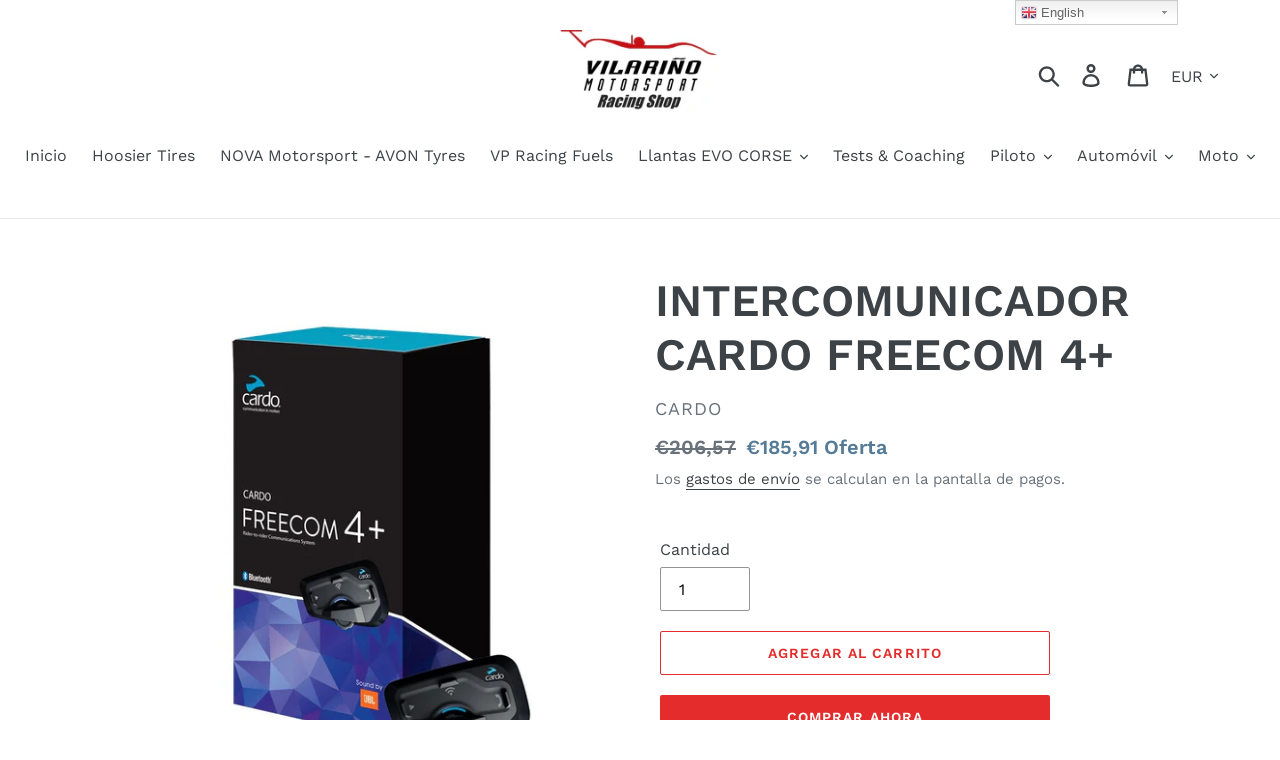

--- FILE ---
content_type: text/html; charset=utf-8
request_url: https://vilarinoracingshop.com/products/intercomunicador-cardo-freecom-4
body_size: 48224
content:
<!doctype html>
<!--[if IE 9]> <html class="ie9 no-js" lang="es"> <![endif]-->
<!--[if (gt IE 9)|!(IE)]><!--> <html class="no-js" lang="es"> <!--<![endif]-->
<head>     <!-- Begin Exemptify messages -->
  <script>
  var m4u_invalid_id = "This VAT ID seems to be invalid, please contact us directly.";
  var m4u_vies_down = "The EU validation service is unavailable. Please contact us.";
  var m4u_validated = "Your VAT ID has been successfully validated.";
  var m4u_deleted = "The VAT ID has been deleted.";
  var m4u_no_country = "Please enter a valid country code (e.g., DK, FR, DE,...)";
  var m4u_same_country = "We are not allowed to issue VAT exempt invoices for businesses in the same country.";
  var m4u_format_error = "Please enter a valid EU VAT ID.";
  var m4u_ptxt = "IVA incl.";
  var m4u_ex_vat_postfix_txt = "";
  </script>
  <!-- End Exemptify messages -->
<!-- Begin Exemptify price display -->
  <script async src="//www.modules4u.biz/shopify/exemptify/js/fix_prices_v1.js.php?shop=vilarino-motorsport.myshopify.com&vat=21&multi_country=ES&show_original_price&style=Zm9udC1zaXplOiAxZW07Zm9udC13ZWlnaHQ6IG5vcm1hbDs=&tax_included=false"></script>
<!-- End Exemptify price display -->
  <meta charset="utf-8">
  <meta http-equiv="X-UA-Compatible" content="IE=edge,chrome=1">
  <meta name="viewport" content="width=device-width,initial-scale=1">
  <meta name="theme-color" content="#e32c2b">
  <link rel="canonical" href="https://vilarinoracingshop.com/products/intercomunicador-cardo-freecom-4"><link rel="shortcut icon" href="//vilarinoracingshop.com/cdn/shop/files/VILARINOracingsmall_32x32.JPG?v=1615922481" type="image/png"><title>INTERCOMUNICADOR CARDO FREECOM 4+
&ndash; Vilarino Motorsport Racing Shop</title><meta name="description" content="El nuevo Cardo FREECOM 4+ es la evolución del archiconocido FREECOM 4, el cual hereda todas sus características e incluye interesantes novedades como comandos de voz Natural Voice, timón de control de volumen y sistema de audio JBL de serie. Diseñado para aquellos motociclistas que viajan solos, con pasajero y desean c"><!-- /snippets/social-meta-tags.liquid -->




<meta property="og:site_name" content="Vilarino Motorsport Racing Shop ">
<meta property="og:url" content="https://vilarinoracingshop.com/products/intercomunicador-cardo-freecom-4">
<meta property="og:title" content="INTERCOMUNICADOR CARDO FREECOM 4+">
<meta property="og:type" content="product">
<meta property="og:description" content="El nuevo Cardo FREECOM 4+ es la evolución del archiconocido FREECOM 4, el cual hereda todas sus características e incluye interesantes novedades como comandos de voz Natural Voice, timón de control de volumen y sistema de audio JBL de serie. Diseñado para aquellos motociclistas que viajan solos, con pasajero y desean c">

  <meta property="og:price:amount" content="185,91">
  <meta property="og:price:currency" content="EUR">

<meta property="og:image" content="http://vilarinoracingshop.com/cdn/shop/products/intercomunicador-cardo-freecom-4-plus_1200x1200.jpg?v=1612355621"><meta property="og:image" content="http://vilarinoracingshop.com/cdn/shop/products/intercomunicador-cardo-freecom-4-plus_1_1200x1200.jpg?v=1612355621"><meta property="og:image" content="http://vilarinoracingshop.com/cdn/shop/products/intercomunicador-cardo-freecom-4-plus_2_1200x1200.jpg?v=1612355621">
<meta property="og:image:secure_url" content="https://vilarinoracingshop.com/cdn/shop/products/intercomunicador-cardo-freecom-4-plus_1200x1200.jpg?v=1612355621"><meta property="og:image:secure_url" content="https://vilarinoracingshop.com/cdn/shop/products/intercomunicador-cardo-freecom-4-plus_1_1200x1200.jpg?v=1612355621"><meta property="og:image:secure_url" content="https://vilarinoracingshop.com/cdn/shop/products/intercomunicador-cardo-freecom-4-plus_2_1200x1200.jpg?v=1612355621">


  <meta name="twitter:site" content="@vilarinomotor">

<meta name="twitter:card" content="summary_large_image">
<meta name="twitter:title" content="INTERCOMUNICADOR CARDO FREECOM 4+">
<meta name="twitter:description" content="El nuevo Cardo FREECOM 4+ es la evolución del archiconocido FREECOM 4, el cual hereda todas sus características e incluye interesantes novedades como comandos de voz Natural Voice, timón de control de volumen y sistema de audio JBL de serie. Diseñado para aquellos motociclistas que viajan solos, con pasajero y desean c">


  <link href="//vilarinoracingshop.com/cdn/shop/t/1/assets/theme.scss.css?v=170525038997826602351763497477" rel="stylesheet" type="text/css" media="all" />

  <script>
    var theme = {
      strings: {
        addToCart: "Agregar al carrito",
        soldOut: "Agotado",
        unavailable: "No disponible",
        regularPrice: "Precio habitual",
        sale: "Oferta",
        showMore: "Ver más",
        showLess: "Mostrar menos",
        addressError: "No se puede encontrar esa dirección",
        addressNoResults: "No results for that address",
        addressQueryLimit: "Se ha excedido el límite de uso de la API de Google . Considere la posibilidad de actualizar a un \u003ca href=\"https:\/\/developers.google.com\/maps\/premium\/usage-limits\"\u003ePlan Premium\u003c\/a\u003e.",
        authError: "Hubo un problema de autenticación con su cuenta de Google Maps.",
        newWindow: "Abre en una nueva ventana.",
        external: "Abre sitio externo.",
        newWindowExternal: "Abre sitio externo externo en una nueva ventana."
      },
      moneyFormat: "€{{amount_with_comma_separator}}"
    }

    document.documentElement.className = document.documentElement.className.replace('no-js', 'js');
  </script>

  <!--[if (lte IE 9) ]><script src="//vilarinoracingshop.com/cdn/shop/t/1/assets/match-media.min.js?v=22265819453975888031542016862" type="text/javascript"></script><![endif]--><!--[if (gt IE 9)|!(IE)]><!--><script src="//vilarinoracingshop.com/cdn/shop/t/1/assets/lazysizes.js?v=68441465964607740661542016862" async="async"></script><!--<![endif]-->
  <!--[if lte IE 9]><script src="//vilarinoracingshop.com/cdn/shop/t/1/assets/lazysizes.min.js?v=227"></script><![endif]-->

  <!--[if (gt IE 9)|!(IE)]><!--><script src="//vilarinoracingshop.com/cdn/shop/t/1/assets/vendor.js?v=121857302354663160541542016863" defer="defer"></script><!--<![endif]-->
  <!--[if lte IE 9]><script src="//vilarinoracingshop.com/cdn/shop/t/1/assets/vendor.js?v=121857302354663160541542016863"></script><![endif]-->

  <!--[if (gt IE 9)|!(IE)]><!--><script src="//vilarinoracingshop.com/cdn/shop/t/1/assets/theme.js?v=12513799077045517171639149930" defer="defer"></script><!--<![endif]-->
  <!--[if lte IE 9]><script src="//vilarinoracingshop.com/cdn/shop/t/1/assets/theme.js?v=12513799077045517171639149930"></script><![endif]-->

  <script>window.performance && window.performance.mark && window.performance.mark('shopify.content_for_header.start');</script><meta name="google-site-verification" content="OgdjVJrcwWSrCKsPCGXrMSILKlbB1sVJ55tNR9k3xWg">
<meta id="shopify-digital-wallet" name="shopify-digital-wallet" content="/2164850770/digital_wallets/dialog">
<link rel="alternate" type="application/json+oembed" href="https://vilarinoracingshop.com/products/intercomunicador-cardo-freecom-4.oembed">
<script async="async" src="/checkouts/internal/preloads.js?locale=es-ES"></script>
<script id="shopify-features" type="application/json">{"accessToken":"1d6e4b5aa8a59668d686cc7d0e6c4f47","betas":["rich-media-storefront-analytics"],"domain":"vilarinoracingshop.com","predictiveSearch":true,"shopId":2164850770,"locale":"es"}</script>
<script>var Shopify = Shopify || {};
Shopify.shop = "vilarino-motorsport.myshopify.com";
Shopify.locale = "es";
Shopify.currency = {"active":"EUR","rate":"1.0"};
Shopify.country = "ES";
Shopify.theme = {"name":"Debut","id":37398839378,"schema_name":"Debut","schema_version":"10.0.1","theme_store_id":796,"role":"main"};
Shopify.theme.handle = "null";
Shopify.theme.style = {"id":null,"handle":null};
Shopify.cdnHost = "vilarinoracingshop.com/cdn";
Shopify.routes = Shopify.routes || {};
Shopify.routes.root = "/";</script>
<script type="module">!function(o){(o.Shopify=o.Shopify||{}).modules=!0}(window);</script>
<script>!function(o){function n(){var o=[];function n(){o.push(Array.prototype.slice.apply(arguments))}return n.q=o,n}var t=o.Shopify=o.Shopify||{};t.loadFeatures=n(),t.autoloadFeatures=n()}(window);</script>
<script id="shop-js-analytics" type="application/json">{"pageType":"product"}</script>
<script defer="defer" async type="module" src="//vilarinoracingshop.com/cdn/shopifycloud/shop-js/modules/v2/client.init-shop-cart-sync_-aut3ZVe.es.esm.js"></script>
<script defer="defer" async type="module" src="//vilarinoracingshop.com/cdn/shopifycloud/shop-js/modules/v2/chunk.common_jR-HGkUL.esm.js"></script>
<script type="module">
  await import("//vilarinoracingshop.com/cdn/shopifycloud/shop-js/modules/v2/client.init-shop-cart-sync_-aut3ZVe.es.esm.js");
await import("//vilarinoracingshop.com/cdn/shopifycloud/shop-js/modules/v2/chunk.common_jR-HGkUL.esm.js");

  window.Shopify.SignInWithShop?.initShopCartSync?.({"fedCMEnabled":true,"windoidEnabled":true});

</script>
<script>(function() {
  var isLoaded = false;
  function asyncLoad() {
    if (isLoaded) return;
    isLoaded = true;
    var urls = ["https:\/\/fastsimon.akamaized.net\/fast-simon-autocomplete-init.umd.js?mode=shopify\u0026UUID=f3da0305-75ad-4bf1-bbb6-ddcc6d2e9075\u0026store=2164850770\u0026shop=vilarino-motorsport.myshopify.com"];
    for (var i = 0; i < urls.length; i++) {
      var s = document.createElement('script');
      s.type = 'text/javascript';
      s.async = true;
      s.src = urls[i];
      var x = document.getElementsByTagName('script')[0];
      x.parentNode.insertBefore(s, x);
    }
  };
  if(window.attachEvent) {
    window.attachEvent('onload', asyncLoad);
  } else {
    window.addEventListener('load', asyncLoad, false);
  }
})();</script>
<script id="__st">var __st={"a":2164850770,"offset":3600,"reqid":"b56776a9-cd23-46bc-8dab-aa80b9c6ffe2-1768970143","pageurl":"vilarinoracingshop.com\/products\/intercomunicador-cardo-freecom-4","u":"ca210c0a092e","p":"product","rtyp":"product","rid":6209205862580};</script>
<script>window.ShopifyPaypalV4VisibilityTracking = true;</script>
<script id="captcha-bootstrap">!function(){'use strict';const t='contact',e='account',n='new_comment',o=[[t,t],['blogs',n],['comments',n],[t,'customer']],c=[[e,'customer_login'],[e,'guest_login'],[e,'recover_customer_password'],[e,'create_customer']],r=t=>t.map((([t,e])=>`form[action*='/${t}']:not([data-nocaptcha='true']) input[name='form_type'][value='${e}']`)).join(','),a=t=>()=>t?[...document.querySelectorAll(t)].map((t=>t.form)):[];function s(){const t=[...o],e=r(t);return a(e)}const i='password',u='form_key',d=['recaptcha-v3-token','g-recaptcha-response','h-captcha-response',i],f=()=>{try{return window.sessionStorage}catch{return}},m='__shopify_v',_=t=>t.elements[u];function p(t,e,n=!1){try{const o=window.sessionStorage,c=JSON.parse(o.getItem(e)),{data:r}=function(t){const{data:e,action:n}=t;return t[m]||n?{data:e,action:n}:{data:t,action:n}}(c);for(const[e,n]of Object.entries(r))t.elements[e]&&(t.elements[e].value=n);n&&o.removeItem(e)}catch(o){console.error('form repopulation failed',{error:o})}}const l='form_type',E='cptcha';function T(t){t.dataset[E]=!0}const w=window,h=w.document,L='Shopify',v='ce_forms',y='captcha';let A=!1;((t,e)=>{const n=(g='f06e6c50-85a8-45c8-87d0-21a2b65856fe',I='https://cdn.shopify.com/shopifycloud/storefront-forms-hcaptcha/ce_storefront_forms_captcha_hcaptcha.v1.5.2.iife.js',D={infoText:'Protegido por hCaptcha',privacyText:'Privacidad',termsText:'Términos'},(t,e,n)=>{const o=w[L][v],c=o.bindForm;if(c)return c(t,g,e,D).then(n);var r;o.q.push([[t,g,e,D],n]),r=I,A||(h.body.append(Object.assign(h.createElement('script'),{id:'captcha-provider',async:!0,src:r})),A=!0)});var g,I,D;w[L]=w[L]||{},w[L][v]=w[L][v]||{},w[L][v].q=[],w[L][y]=w[L][y]||{},w[L][y].protect=function(t,e){n(t,void 0,e),T(t)},Object.freeze(w[L][y]),function(t,e,n,w,h,L){const[v,y,A,g]=function(t,e,n){const i=e?o:[],u=t?c:[],d=[...i,...u],f=r(d),m=r(i),_=r(d.filter((([t,e])=>n.includes(e))));return[a(f),a(m),a(_),s()]}(w,h,L),I=t=>{const e=t.target;return e instanceof HTMLFormElement?e:e&&e.form},D=t=>v().includes(t);t.addEventListener('submit',(t=>{const e=I(t);if(!e)return;const n=D(e)&&!e.dataset.hcaptchaBound&&!e.dataset.recaptchaBound,o=_(e),c=g().includes(e)&&(!o||!o.value);(n||c)&&t.preventDefault(),c&&!n&&(function(t){try{if(!f())return;!function(t){const e=f();if(!e)return;const n=_(t);if(!n)return;const o=n.value;o&&e.removeItem(o)}(t);const e=Array.from(Array(32),(()=>Math.random().toString(36)[2])).join('');!function(t,e){_(t)||t.append(Object.assign(document.createElement('input'),{type:'hidden',name:u})),t.elements[u].value=e}(t,e),function(t,e){const n=f();if(!n)return;const o=[...t.querySelectorAll(`input[type='${i}']`)].map((({name:t})=>t)),c=[...d,...o],r={};for(const[a,s]of new FormData(t).entries())c.includes(a)||(r[a]=s);n.setItem(e,JSON.stringify({[m]:1,action:t.action,data:r}))}(t,e)}catch(e){console.error('failed to persist form',e)}}(e),e.submit())}));const S=(t,e)=>{t&&!t.dataset[E]&&(n(t,e.some((e=>e===t))),T(t))};for(const o of['focusin','change'])t.addEventListener(o,(t=>{const e=I(t);D(e)&&S(e,y())}));const B=e.get('form_key'),M=e.get(l),P=B&&M;t.addEventListener('DOMContentLoaded',(()=>{const t=y();if(P)for(const e of t)e.elements[l].value===M&&p(e,B);[...new Set([...A(),...v().filter((t=>'true'===t.dataset.shopifyCaptcha))])].forEach((e=>S(e,t)))}))}(h,new URLSearchParams(w.location.search),n,t,e,['guest_login'])})(!0,!0)}();</script>
<script integrity="sha256-4kQ18oKyAcykRKYeNunJcIwy7WH5gtpwJnB7kiuLZ1E=" data-source-attribution="shopify.loadfeatures" defer="defer" src="//vilarinoracingshop.com/cdn/shopifycloud/storefront/assets/storefront/load_feature-a0a9edcb.js" crossorigin="anonymous"></script>
<script data-source-attribution="shopify.dynamic_checkout.dynamic.init">var Shopify=Shopify||{};Shopify.PaymentButton=Shopify.PaymentButton||{isStorefrontPortableWallets:!0,init:function(){window.Shopify.PaymentButton.init=function(){};var t=document.createElement("script");t.src="https://vilarinoracingshop.com/cdn/shopifycloud/portable-wallets/latest/portable-wallets.es.js",t.type="module",document.head.appendChild(t)}};
</script>
<script data-source-attribution="shopify.dynamic_checkout.buyer_consent">
  function portableWalletsHideBuyerConsent(e){var t=document.getElementById("shopify-buyer-consent"),n=document.getElementById("shopify-subscription-policy-button");t&&n&&(t.classList.add("hidden"),t.setAttribute("aria-hidden","true"),n.removeEventListener("click",e))}function portableWalletsShowBuyerConsent(e){var t=document.getElementById("shopify-buyer-consent"),n=document.getElementById("shopify-subscription-policy-button");t&&n&&(t.classList.remove("hidden"),t.removeAttribute("aria-hidden"),n.addEventListener("click",e))}window.Shopify?.PaymentButton&&(window.Shopify.PaymentButton.hideBuyerConsent=portableWalletsHideBuyerConsent,window.Shopify.PaymentButton.showBuyerConsent=portableWalletsShowBuyerConsent);
</script>
<script>
  function portableWalletsCleanup(e){e&&e.src&&console.error("Failed to load portable wallets script "+e.src);var t=document.querySelectorAll("shopify-accelerated-checkout .shopify-payment-button__skeleton, shopify-accelerated-checkout-cart .wallet-cart-button__skeleton"),e=document.getElementById("shopify-buyer-consent");for(let e=0;e<t.length;e++)t[e].remove();e&&e.remove()}function portableWalletsNotLoadedAsModule(e){e instanceof ErrorEvent&&"string"==typeof e.message&&e.message.includes("import.meta")&&"string"==typeof e.filename&&e.filename.includes("portable-wallets")&&(window.removeEventListener("error",portableWalletsNotLoadedAsModule),window.Shopify.PaymentButton.failedToLoad=e,"loading"===document.readyState?document.addEventListener("DOMContentLoaded",window.Shopify.PaymentButton.init):window.Shopify.PaymentButton.init())}window.addEventListener("error",portableWalletsNotLoadedAsModule);
</script>

<script type="module" src="https://vilarinoracingshop.com/cdn/shopifycloud/portable-wallets/latest/portable-wallets.es.js" onError="portableWalletsCleanup(this)" crossorigin="anonymous"></script>
<script nomodule>
  document.addEventListener("DOMContentLoaded", portableWalletsCleanup);
</script>

<link id="shopify-accelerated-checkout-styles" rel="stylesheet" media="screen" href="https://vilarinoracingshop.com/cdn/shopifycloud/portable-wallets/latest/accelerated-checkout-backwards-compat.css" crossorigin="anonymous">
<style id="shopify-accelerated-checkout-cart">
        #shopify-buyer-consent {
  margin-top: 1em;
  display: inline-block;
  width: 100%;
}

#shopify-buyer-consent.hidden {
  display: none;
}

#shopify-subscription-policy-button {
  background: none;
  border: none;
  padding: 0;
  text-decoration: underline;
  font-size: inherit;
  cursor: pointer;
}

#shopify-subscription-policy-button::before {
  box-shadow: none;
}

      </style>

<script>window.performance && window.performance.mark && window.performance.mark('shopify.content_for_header.end');</script>
<!-- "snippets/weglot_hreftags.liquid" was not rendered, the associated app was uninstalled -->

<!-- "snippets/weglot_switcher.liquid" was not rendered, the associated app was uninstalled -->
  
<!-- Start of Judge.me Core -->
<link rel="dns-prefetch" href="https://cdn.judge.me/">
<script data-cfasync='false' class='jdgm-settings-script'>window.jdgmSettings={"pagination":5,"disable_web_reviews":false,"badge_no_review_text":"Sin reseñas","badge_n_reviews_text":"{{ n }} reseña/reseñas","hide_badge_preview_if_no_reviews":true,"badge_hide_text":false,"enforce_center_preview_badge":false,"widget_title":"Reseñas de Clientes","widget_open_form_text":"Escribir una reseña","widget_close_form_text":"Cancelar reseña","widget_refresh_page_text":"Actualizar página","widget_summary_text":"Basado en {{ number_of_reviews }} reseña/reseñas","widget_no_review_text":"Sé el primero en escribir una reseña","widget_name_field_text":"Nombre","widget_verified_name_field_text":"Nombre Verificado (público)","widget_name_placeholder_text":"Nombre","widget_required_field_error_text":"Este campo es obligatorio.","widget_email_field_text":"Dirección de correo electrónico","widget_verified_email_field_text":"Correo electrónico Verificado (privado, no se puede editar)","widget_email_placeholder_text":"Tu dirección de correo electrónico","widget_email_field_error_text":"Por favor, ingresa una dirección de correo electrónico válida.","widget_rating_field_text":"Calificación","widget_review_title_field_text":"Título de la Reseña","widget_review_title_placeholder_text":"Da un título a tu reseña","widget_review_body_field_text":"Contenido de la reseña","widget_review_body_placeholder_text":"Empieza a escribir aquí...","widget_pictures_field_text":"Imagen/Video (opcional)","widget_submit_review_text":"Enviar Reseña","widget_submit_verified_review_text":"Enviar Reseña Verificada","widget_submit_success_msg_with_auto_publish":"¡Gracias! Por favor, actualiza la página en unos momentos para ver tu reseña. Puedes eliminar o editar tu reseña iniciando sesión en \u003ca href='https://judge.me/login' target='_blank' rel='nofollow noopener'\u003eJudge.me\u003c/a\u003e","widget_submit_success_msg_no_auto_publish":"¡Gracias! Tu reseña se publicará tan pronto como sea aprobada por el administrador de la tienda. Puedes eliminar o editar tu reseña iniciando sesión en \u003ca href='https://judge.me/login' target='_blank' rel='nofollow noopener'\u003eJudge.me\u003c/a\u003e","widget_show_default_reviews_out_of_total_text":"Mostrando {{ n_reviews_shown }} de {{ n_reviews }} reseñas.","widget_show_all_link_text":"Mostrar todas","widget_show_less_link_text":"Mostrar menos","widget_author_said_text":"{{ reviewer_name }} dijo:","widget_days_text":"hace {{ n }} día/días","widget_weeks_text":"hace {{ n }} semana/semanas","widget_months_text":"hace {{ n }} mes/meses","widget_years_text":"hace {{ n }} año/años","widget_yesterday_text":"Ayer","widget_today_text":"Hoy","widget_replied_text":"\u003e\u003e {{ shop_name }} respondió:","widget_read_more_text":"Leer más","widget_reviewer_name_as_initial":"","widget_rating_filter_color":"#fbcd0a","widget_rating_filter_see_all_text":"Ver todas las reseñas","widget_sorting_most_recent_text":"Más Recientes","widget_sorting_highest_rating_text":"Mayor Calificación","widget_sorting_lowest_rating_text":"Menor Calificación","widget_sorting_with_pictures_text":"Solo Imágenes","widget_sorting_most_helpful_text":"Más Útiles","widget_open_question_form_text":"Hacer una pregunta","widget_reviews_subtab_text":"Reseñas","widget_questions_subtab_text":"Preguntas","widget_question_label_text":"Pregunta","widget_answer_label_text":"Respuesta","widget_question_placeholder_text":"Escribe tu pregunta aquí","widget_submit_question_text":"Enviar Pregunta","widget_question_submit_success_text":"¡Gracias por tu pregunta! Te notificaremos una vez que sea respondida.","verified_badge_text":"Verificado","verified_badge_bg_color":"","verified_badge_text_color":"","verified_badge_placement":"left-of-reviewer-name","widget_review_max_height":"","widget_hide_border":false,"widget_social_share":false,"widget_thumb":false,"widget_review_location_show":false,"widget_location_format":"","all_reviews_include_out_of_store_products":true,"all_reviews_out_of_store_text":"(fuera de la tienda)","all_reviews_pagination":100,"all_reviews_product_name_prefix_text":"sobre","enable_review_pictures":false,"enable_question_anwser":false,"widget_theme":"default","review_date_format":"mm/dd/yyyy","default_sort_method":"most-recent","widget_product_reviews_subtab_text":"Reseñas de Productos","widget_shop_reviews_subtab_text":"Reseñas de la Tienda","widget_other_products_reviews_text":"Reseñas para otros productos","widget_store_reviews_subtab_text":"Reseñas de la tienda","widget_no_store_reviews_text":"Esta tienda no ha recibido ninguna reseña todavía","widget_web_restriction_product_reviews_text":"Este producto no ha recibido ninguna reseña todavía","widget_no_items_text":"No se encontraron elementos","widget_show_more_text":"Mostrar más","widget_write_a_store_review_text":"Escribir una Reseña de la Tienda","widget_other_languages_heading":"Reseñas en Otros Idiomas","widget_translate_review_text":"Traducir reseña a {{ language }}","widget_translating_review_text":"Traduciendo...","widget_show_original_translation_text":"Mostrar original ({{ language }})","widget_translate_review_failed_text":"No se pudo traducir la reseña.","widget_translate_review_retry_text":"Reintentar","widget_translate_review_try_again_later_text":"Intentar más tarde","show_product_url_for_grouped_product":false,"widget_sorting_pictures_first_text":"Imágenes Primero","show_pictures_on_all_rev_page_mobile":false,"show_pictures_on_all_rev_page_desktop":false,"floating_tab_hide_mobile_install_preference":false,"floating_tab_button_name":"★ Reseñas","floating_tab_title":"Deja que los clientes hablen por nosotros","floating_tab_button_color":"","floating_tab_button_background_color":"","floating_tab_url":"","floating_tab_url_enabled":false,"floating_tab_tab_style":"text","all_reviews_text_badge_text":"Los clientes nos califican {{ shop.metafields.judgeme.all_reviews_rating | round: 1 }}/5 basado en {{ shop.metafields.judgeme.all_reviews_count }} reseñas.","all_reviews_text_badge_text_branded_style":"{{ shop.metafields.judgeme.all_reviews_rating | round: 1 }} de 5 estrellas basado en {{ shop.metafields.judgeme.all_reviews_count }} reseñas","is_all_reviews_text_badge_a_link":false,"show_stars_for_all_reviews_text_badge":false,"all_reviews_text_badge_url":"","all_reviews_text_style":"text","all_reviews_text_color_style":"judgeme_brand_color","all_reviews_text_color":"#108474","all_reviews_text_show_jm_brand":true,"featured_carousel_show_header":true,"featured_carousel_title":"Deja que los clientes hablen por nosotros","testimonials_carousel_title":"Los clientes nos dicen","videos_carousel_title":"Historias de clientes reales","cards_carousel_title":"Los clientes nos dicen","featured_carousel_count_text":"de {{ n }} reseñas","featured_carousel_add_link_to_all_reviews_page":false,"featured_carousel_url":"","featured_carousel_show_images":true,"featured_carousel_autoslide_interval":5,"featured_carousel_arrows_on_the_sides":false,"featured_carousel_height":250,"featured_carousel_width":80,"featured_carousel_image_size":0,"featured_carousel_image_height":250,"featured_carousel_arrow_color":"#eeeeee","verified_count_badge_style":"vintage","verified_count_badge_orientation":"horizontal","verified_count_badge_color_style":"judgeme_brand_color","verified_count_badge_color":"#108474","is_verified_count_badge_a_link":false,"verified_count_badge_url":"","verified_count_badge_show_jm_brand":true,"widget_rating_preset_default":5,"widget_first_sub_tab":"product-reviews","widget_show_histogram":true,"widget_histogram_use_custom_color":false,"widget_pagination_use_custom_color":false,"widget_star_use_custom_color":false,"widget_verified_badge_use_custom_color":false,"widget_write_review_use_custom_color":false,"picture_reminder_submit_button":"Upload Pictures","enable_review_videos":false,"mute_video_by_default":false,"widget_sorting_videos_first_text":"Videos Primero","widget_review_pending_text":"Pendiente","featured_carousel_items_for_large_screen":3,"social_share_options_order":"Facebook,Twitter","remove_microdata_snippet":false,"disable_json_ld":false,"enable_json_ld_products":false,"preview_badge_show_question_text":false,"preview_badge_no_question_text":"Sin preguntas","preview_badge_n_question_text":"{{ number_of_questions }} pregunta/preguntas","qa_badge_show_icon":false,"qa_badge_position":"same-row","remove_judgeme_branding":false,"widget_add_search_bar":false,"widget_search_bar_placeholder":"Buscar","widget_sorting_verified_only_text":"Solo verificadas","featured_carousel_theme":"default","featured_carousel_show_rating":true,"featured_carousel_show_title":true,"featured_carousel_show_body":true,"featured_carousel_show_date":false,"featured_carousel_show_reviewer":true,"featured_carousel_show_product":false,"featured_carousel_header_background_color":"#108474","featured_carousel_header_text_color":"#ffffff","featured_carousel_name_product_separator":"reviewed","featured_carousel_full_star_background":"#108474","featured_carousel_empty_star_background":"#dadada","featured_carousel_vertical_theme_background":"#f9fafb","featured_carousel_verified_badge_enable":false,"featured_carousel_verified_badge_color":"#108474","featured_carousel_border_style":"round","featured_carousel_review_line_length_limit":3,"featured_carousel_more_reviews_button_text":"Leer más reseñas","featured_carousel_view_product_button_text":"Ver producto","all_reviews_page_load_reviews_on":"scroll","all_reviews_page_load_more_text":"Cargar Más Reseñas","disable_fb_tab_reviews":false,"enable_ajax_cdn_cache":false,"widget_public_name_text":"mostrado públicamente como","default_reviewer_name":"John Smith","default_reviewer_name_has_non_latin":true,"widget_reviewer_anonymous":"Anónimo","medals_widget_title":"Medallas de Reseñas Judge.me","medals_widget_background_color":"#f9fafb","medals_widget_position":"footer_all_pages","medals_widget_border_color":"#f9fafb","medals_widget_verified_text_position":"left","medals_widget_use_monochromatic_version":false,"medals_widget_elements_color":"#108474","show_reviewer_avatar":true,"widget_invalid_yt_video_url_error_text":"No es una URL de video de YouTube","widget_max_length_field_error_text":"Por favor, ingresa no más de {0} caracteres.","widget_show_country_flag":false,"widget_show_collected_via_shop_app":true,"widget_verified_by_shop_badge_style":"light","widget_verified_by_shop_text":"Verificado por la Tienda","widget_show_photo_gallery":false,"widget_load_with_code_splitting":true,"widget_ugc_install_preference":false,"widget_ugc_title":"Hecho por nosotros, Compartido por ti","widget_ugc_subtitle":"Etiquétanos para ver tu imagen destacada en nuestra página","widget_ugc_arrows_color":"#ffffff","widget_ugc_primary_button_text":"Comprar Ahora","widget_ugc_primary_button_background_color":"#108474","widget_ugc_primary_button_text_color":"#ffffff","widget_ugc_primary_button_border_width":"0","widget_ugc_primary_button_border_style":"none","widget_ugc_primary_button_border_color":"#108474","widget_ugc_primary_button_border_radius":"25","widget_ugc_secondary_button_text":"Cargar Más","widget_ugc_secondary_button_background_color":"#ffffff","widget_ugc_secondary_button_text_color":"#108474","widget_ugc_secondary_button_border_width":"2","widget_ugc_secondary_button_border_style":"solid","widget_ugc_secondary_button_border_color":"#108474","widget_ugc_secondary_button_border_radius":"25","widget_ugc_reviews_button_text":"Ver Reseñas","widget_ugc_reviews_button_background_color":"#ffffff","widget_ugc_reviews_button_text_color":"#108474","widget_ugc_reviews_button_border_width":"2","widget_ugc_reviews_button_border_style":"solid","widget_ugc_reviews_button_border_color":"#108474","widget_ugc_reviews_button_border_radius":"25","widget_ugc_reviews_button_link_to":"judgeme-reviews-page","widget_ugc_show_post_date":true,"widget_ugc_max_width":"800","widget_rating_metafield_value_type":true,"widget_primary_color":"#108474","widget_enable_secondary_color":false,"widget_secondary_color":"#edf5f5","widget_summary_average_rating_text":"{{ average_rating }} de 5","widget_media_grid_title":"Fotos y videos de clientes","widget_media_grid_see_more_text":"Ver más","widget_round_style":false,"widget_show_product_medals":true,"widget_verified_by_judgeme_text":"Verificado por Judge.me","widget_show_store_medals":true,"widget_verified_by_judgeme_text_in_store_medals":"Verificado por Judge.me","widget_media_field_exceed_quantity_message":"Lo sentimos, solo podemos aceptar {{ max_media }} para una reseña.","widget_media_field_exceed_limit_message":"{{ file_name }} es demasiado grande, por favor selecciona un {{ media_type }} menor a {{ size_limit }}MB.","widget_review_submitted_text":"¡Reseña Enviada!","widget_question_submitted_text":"¡Pregunta Enviada!","widget_close_form_text_question":"Cancelar","widget_write_your_answer_here_text":"Escribe tu respuesta aquí","widget_enabled_branded_link":true,"widget_show_collected_by_judgeme":false,"widget_reviewer_name_color":"","widget_write_review_text_color":"","widget_write_review_bg_color":"","widget_collected_by_judgeme_text":"recopilado por Judge.me","widget_pagination_type":"standard","widget_load_more_text":"Cargar Más","widget_load_more_color":"#108474","widget_full_review_text":"Reseña Completa","widget_read_more_reviews_text":"Leer Más Reseñas","widget_read_questions_text":"Leer Preguntas","widget_questions_and_answers_text":"Preguntas y Respuestas","widget_verified_by_text":"Verificado por","widget_verified_text":"Verificado","widget_number_of_reviews_text":"{{ number_of_reviews }} reseñas","widget_back_button_text":"Atrás","widget_next_button_text":"Siguiente","widget_custom_forms_filter_button":"Filtros","custom_forms_style":"vertical","widget_show_review_information":false,"how_reviews_are_collected":"¿Cómo se recopilan las reseñas?","widget_show_review_keywords":false,"widget_gdpr_statement":"Cómo usamos tus datos: Solo te contactaremos sobre la reseña que dejaste, y solo si es necesario. Al enviar tu reseña, aceptas los \u003ca href='https://judge.me/terms' target='_blank' rel='nofollow noopener'\u003etérminos\u003c/a\u003e, \u003ca href='https://judge.me/privacy' target='_blank' rel='nofollow noopener'\u003eprivacidad\u003c/a\u003e y \u003ca href='https://judge.me/content-policy' target='_blank' rel='nofollow noopener'\u003epolíticas de contenido\u003c/a\u003e de Judge.me.","widget_multilingual_sorting_enabled":false,"widget_translate_review_content_enabled":false,"widget_translate_review_content_method":"manual","popup_widget_review_selection":"automatically_with_pictures","popup_widget_round_border_style":true,"popup_widget_show_title":true,"popup_widget_show_body":true,"popup_widget_show_reviewer":false,"popup_widget_show_product":true,"popup_widget_show_pictures":true,"popup_widget_use_review_picture":true,"popup_widget_show_on_home_page":true,"popup_widget_show_on_product_page":true,"popup_widget_show_on_collection_page":true,"popup_widget_show_on_cart_page":true,"popup_widget_position":"bottom_left","popup_widget_first_review_delay":5,"popup_widget_duration":5,"popup_widget_interval":5,"popup_widget_review_count":5,"popup_widget_hide_on_mobile":true,"review_snippet_widget_round_border_style":true,"review_snippet_widget_card_color":"#FFFFFF","review_snippet_widget_slider_arrows_background_color":"#FFFFFF","review_snippet_widget_slider_arrows_color":"#000000","review_snippet_widget_star_color":"#108474","show_product_variant":false,"all_reviews_product_variant_label_text":"Variante: ","widget_show_verified_branding":false,"widget_ai_summary_title":"Los clientes dicen","widget_ai_summary_disclaimer":"Resumen de reseñas impulsado por IA basado en reseñas recientes de clientes","widget_show_ai_summary":false,"widget_show_ai_summary_bg":false,"widget_show_review_title_input":true,"redirect_reviewers_invited_via_email":"review_widget","request_store_review_after_product_review":false,"request_review_other_products_in_order":false,"review_form_color_scheme":"default","review_form_corner_style":"square","review_form_star_color":{},"review_form_text_color":"#333333","review_form_background_color":"#ffffff","review_form_field_background_color":"#fafafa","review_form_button_color":{},"review_form_button_text_color":"#ffffff","review_form_modal_overlay_color":"#000000","review_content_screen_title_text":"¿Cómo calificarías este producto?","review_content_introduction_text":"Nos encantaría que compartieras un poco sobre tu experiencia.","store_review_form_title_text":"¿Cómo calificarías esta tienda?","store_review_form_introduction_text":"Nos encantaría que compartieras un poco sobre tu experiencia.","show_review_guidance_text":true,"one_star_review_guidance_text":"Pobre","five_star_review_guidance_text":"Excelente","customer_information_screen_title_text":"Sobre ti","customer_information_introduction_text":"Por favor, cuéntanos más sobre ti.","custom_questions_screen_title_text":"Tu experiencia en más detalle","custom_questions_introduction_text":"Aquí hay algunas preguntas para ayudarnos a entender más sobre tu experiencia.","review_submitted_screen_title_text":"¡Gracias por tu reseña!","review_submitted_screen_thank_you_text":"La estamos procesando y aparecerá en la tienda pronto.","review_submitted_screen_email_verification_text":"Por favor, confirma tu correo electrónico haciendo clic en el enlace que acabamos de enviarte. Esto nos ayuda a mantener las reseñas auténticas.","review_submitted_request_store_review_text":"¿Te gustaría compartir tu experiencia de compra con nosotros?","review_submitted_review_other_products_text":"¿Te gustaría reseñar estos productos?","store_review_screen_title_text":"¿Te gustaría compartir tu experiencia de compra con nosotros?","store_review_introduction_text":"Valoramos tu opinión y la utilizamos para mejorar. Por favor, comparte cualquier pensamiento o sugerencia que tengas.","reviewer_media_screen_title_picture_text":"Compartir una foto","reviewer_media_introduction_picture_text":"Sube una foto para apoyar tu reseña.","reviewer_media_screen_title_video_text":"Compartir un video","reviewer_media_introduction_video_text":"Sube un video para apoyar tu reseña.","reviewer_media_screen_title_picture_or_video_text":"Compartir una foto o video","reviewer_media_introduction_picture_or_video_text":"Sube una foto o video para apoyar tu reseña.","reviewer_media_youtube_url_text":"Pega tu URL de Youtube aquí","advanced_settings_next_step_button_text":"Siguiente","advanced_settings_close_review_button_text":"Cerrar","modal_write_review_flow":false,"write_review_flow_required_text":"Obligatorio","write_review_flow_privacy_message_text":"Respetamos tu privacidad.","write_review_flow_anonymous_text":"Reseña como anónimo","write_review_flow_visibility_text":"No será visible para otros clientes.","write_review_flow_multiple_selection_help_text":"Selecciona tantos como quieras","write_review_flow_single_selection_help_text":"Selecciona una opción","write_review_flow_required_field_error_text":"Este campo es obligatorio","write_review_flow_invalid_email_error_text":"Por favor ingresa una dirección de correo válida","write_review_flow_max_length_error_text":"Máx. {{ max_length }} caracteres.","write_review_flow_media_upload_text":"\u003cb\u003eHaz clic para subir\u003c/b\u003e o arrastrar y soltar","write_review_flow_gdpr_statement":"Solo te contactaremos sobre tu reseña si es necesario. Al enviar tu reseña, aceptas nuestros \u003ca href='https://judge.me/terms' target='_blank' rel='nofollow noopener'\u003etérminos y condiciones\u003c/a\u003e y \u003ca href='https://judge.me/privacy' target='_blank' rel='nofollow noopener'\u003epolítica de privacidad\u003c/a\u003e.","rating_only_reviews_enabled":false,"show_negative_reviews_help_screen":false,"new_review_flow_help_screen_rating_threshold":3,"negative_review_resolution_screen_title_text":"Cuéntanos más","negative_review_resolution_text":"Tu experiencia es importante para nosotros. Si hubo problemas con tu compra, estamos aquí para ayudar. No dudes en contactarnos, nos encantaría la oportunidad de arreglar las cosas.","negative_review_resolution_button_text":"Contáctanos","negative_review_resolution_proceed_with_review_text":"Deja una reseña","negative_review_resolution_subject":"Problema con la compra de {{ shop_name }}.{{ order_name }}","preview_badge_collection_page_install_status":false,"widget_review_custom_css":"","preview_badge_custom_css":"","preview_badge_stars_count":"5-stars","featured_carousel_custom_css":"","floating_tab_custom_css":"","all_reviews_widget_custom_css":"","medals_widget_custom_css":"","verified_badge_custom_css":"","all_reviews_text_custom_css":"","transparency_badges_collected_via_store_invite":false,"transparency_badges_from_another_provider":false,"transparency_badges_collected_from_store_visitor":false,"transparency_badges_collected_by_verified_review_provider":false,"transparency_badges_earned_reward":false,"transparency_badges_collected_via_store_invite_text":"Reseña recopilada a través de una invitación al negocio","transparency_badges_from_another_provider_text":"Reseña recopilada de otro proveedor","transparency_badges_collected_from_store_visitor_text":"Reseña recopilada de un visitante del negocio","transparency_badges_written_in_google_text":"Reseña escrita en Google","transparency_badges_written_in_etsy_text":"Reseña escrita en Etsy","transparency_badges_written_in_shop_app_text":"Reseña escrita en Shop App","transparency_badges_earned_reward_text":"Reseña ganó una recompensa para una futura compra","product_review_widget_per_page":10,"widget_store_review_label_text":"Reseña de la tienda","checkout_comment_extension_title_on_product_page":"Customer Comments","checkout_comment_extension_num_latest_comment_show":5,"checkout_comment_extension_format":"name_and_timestamp","checkout_comment_customer_name":"last_initial","checkout_comment_comment_notification":true,"preview_badge_collection_page_install_preference":true,"preview_badge_home_page_install_preference":false,"preview_badge_product_page_install_preference":true,"review_widget_install_preference":"","review_carousel_install_preference":false,"floating_reviews_tab_install_preference":"none","verified_reviews_count_badge_install_preference":false,"all_reviews_text_install_preference":false,"review_widget_best_location":true,"judgeme_medals_install_preference":false,"review_widget_revamp_enabled":false,"review_widget_qna_enabled":false,"review_widget_header_theme":"minimal","review_widget_widget_title_enabled":true,"review_widget_header_text_size":"medium","review_widget_header_text_weight":"regular","review_widget_average_rating_style":"compact","review_widget_bar_chart_enabled":true,"review_widget_bar_chart_type":"numbers","review_widget_bar_chart_style":"standard","review_widget_expanded_media_gallery_enabled":false,"review_widget_reviews_section_theme":"standard","review_widget_image_style":"thumbnails","review_widget_review_image_ratio":"square","review_widget_stars_size":"medium","review_widget_verified_badge":"standard_text","review_widget_review_title_text_size":"medium","review_widget_review_text_size":"medium","review_widget_review_text_length":"medium","review_widget_number_of_columns_desktop":3,"review_widget_carousel_transition_speed":5,"review_widget_custom_questions_answers_display":"always","review_widget_button_text_color":"#FFFFFF","review_widget_text_color":"#000000","review_widget_lighter_text_color":"#7B7B7B","review_widget_corner_styling":"soft","review_widget_review_word_singular":"reseña","review_widget_review_word_plural":"reseñas","review_widget_voting_label":"¿Útil?","review_widget_shop_reply_label":"Respuesta de {{ shop_name }}:","review_widget_filters_title":"Filtros","qna_widget_question_word_singular":"Pregunta","qna_widget_question_word_plural":"Preguntas","qna_widget_answer_reply_label":"Respuesta de {{ answerer_name }}:","qna_content_screen_title_text":"Preguntar sobre este producto","qna_widget_question_required_field_error_text":"Por favor, ingrese su pregunta.","qna_widget_flow_gdpr_statement":"Solo te contactaremos sobre tu pregunta si es necesario. Al enviar tu pregunta, aceptas nuestros \u003ca href='https://judge.me/terms' target='_blank' rel='nofollow noopener'\u003etérminos y condiciones\u003c/a\u003e y \u003ca href='https://judge.me/privacy' target='_blank' rel='nofollow noopener'\u003epolítica de privacidad\u003c/a\u003e.","qna_widget_question_submitted_text":"¡Gracias por tu pregunta!","qna_widget_close_form_text_question":"Cerrar","qna_widget_question_submit_success_text":"Te informaremos por correo electrónico cuando te respondamos tu pregunta.","all_reviews_widget_v2025_enabled":false,"all_reviews_widget_v2025_header_theme":"default","all_reviews_widget_v2025_widget_title_enabled":true,"all_reviews_widget_v2025_header_text_size":"medium","all_reviews_widget_v2025_header_text_weight":"regular","all_reviews_widget_v2025_average_rating_style":"compact","all_reviews_widget_v2025_bar_chart_enabled":true,"all_reviews_widget_v2025_bar_chart_type":"numbers","all_reviews_widget_v2025_bar_chart_style":"standard","all_reviews_widget_v2025_expanded_media_gallery_enabled":false,"all_reviews_widget_v2025_show_store_medals":true,"all_reviews_widget_v2025_show_photo_gallery":true,"all_reviews_widget_v2025_show_review_keywords":false,"all_reviews_widget_v2025_show_ai_summary":false,"all_reviews_widget_v2025_show_ai_summary_bg":false,"all_reviews_widget_v2025_add_search_bar":false,"all_reviews_widget_v2025_default_sort_method":"most-recent","all_reviews_widget_v2025_reviews_per_page":10,"all_reviews_widget_v2025_reviews_section_theme":"default","all_reviews_widget_v2025_image_style":"thumbnails","all_reviews_widget_v2025_review_image_ratio":"square","all_reviews_widget_v2025_stars_size":"medium","all_reviews_widget_v2025_verified_badge":"bold_badge","all_reviews_widget_v2025_review_title_text_size":"medium","all_reviews_widget_v2025_review_text_size":"medium","all_reviews_widget_v2025_review_text_length":"medium","all_reviews_widget_v2025_number_of_columns_desktop":3,"all_reviews_widget_v2025_carousel_transition_speed":5,"all_reviews_widget_v2025_custom_questions_answers_display":"always","all_reviews_widget_v2025_show_product_variant":false,"all_reviews_widget_v2025_show_reviewer_avatar":true,"all_reviews_widget_v2025_reviewer_name_as_initial":"","all_reviews_widget_v2025_review_location_show":false,"all_reviews_widget_v2025_location_format":"","all_reviews_widget_v2025_show_country_flag":false,"all_reviews_widget_v2025_verified_by_shop_badge_style":"light","all_reviews_widget_v2025_social_share":false,"all_reviews_widget_v2025_social_share_options_order":"Facebook,Twitter,LinkedIn,Pinterest","all_reviews_widget_v2025_pagination_type":"standard","all_reviews_widget_v2025_button_text_color":"#FFFFFF","all_reviews_widget_v2025_text_color":"#000000","all_reviews_widget_v2025_lighter_text_color":"#7B7B7B","all_reviews_widget_v2025_corner_styling":"soft","all_reviews_widget_v2025_title":"Reseñas de clientes","all_reviews_widget_v2025_ai_summary_title":"Los clientes dicen sobre esta tienda","all_reviews_widget_v2025_no_review_text":"Sé el primero en escribir una reseña","platform":"shopify","branding_url":"https://app.judge.me/reviews/stores/vilarinoracingshop.com","branding_text":"Desarrollado por Judge.me","locale":"en","reply_name":"Vilarino Motorsport Racing Shop ","widget_version":"2.1","footer":true,"autopublish":true,"review_dates":true,"enable_custom_form":false,"shop_use_review_site":true,"shop_locale":"es","enable_multi_locales_translations":false,"show_review_title_input":true,"review_verification_email_status":"always","can_be_branded":true,"reply_name_text":"Vilarino Motorsport Racing Shop "};</script> <style class='jdgm-settings-style'>.jdgm-xx{left:0}.jdgm-histogram .jdgm-histogram__bar-content{background:#fbcd0a}.jdgm-histogram .jdgm-histogram__bar:after{background:#fbcd0a}.jdgm-prev-badge[data-average-rating='0.00']{display:none !important}.jdgm-author-all-initials{display:none !important}.jdgm-author-last-initial{display:none !important}.jdgm-rev-widg__title{visibility:hidden}.jdgm-rev-widg__summary-text{visibility:hidden}.jdgm-prev-badge__text{visibility:hidden}.jdgm-rev__replier:before{content:'Vilarino Motorsport Racing Shop '}.jdgm-rev__prod-link-prefix:before{content:'sobre'}.jdgm-rev__variant-label:before{content:'Variante: '}.jdgm-rev__out-of-store-text:before{content:'(fuera de la tienda)'}@media only screen and (min-width: 768px){.jdgm-rev__pics .jdgm-rev_all-rev-page-picture-separator,.jdgm-rev__pics .jdgm-rev__product-picture{display:none}}@media only screen and (max-width: 768px){.jdgm-rev__pics .jdgm-rev_all-rev-page-picture-separator,.jdgm-rev__pics .jdgm-rev__product-picture{display:none}}.jdgm-preview-badge[data-template="index"]{display:none !important}.jdgm-verified-count-badget[data-from-snippet="true"]{display:none !important}.jdgm-carousel-wrapper[data-from-snippet="true"]{display:none !important}.jdgm-all-reviews-text[data-from-snippet="true"]{display:none !important}.jdgm-medals-section[data-from-snippet="true"]{display:none !important}.jdgm-ugc-media-wrapper[data-from-snippet="true"]{display:none !important}.jdgm-rev__transparency-badge[data-badge-type="review_collected_via_store_invitation"]{display:none !important}.jdgm-rev__transparency-badge[data-badge-type="review_collected_from_another_provider"]{display:none !important}.jdgm-rev__transparency-badge[data-badge-type="review_collected_from_store_visitor"]{display:none !important}.jdgm-rev__transparency-badge[data-badge-type="review_written_in_etsy"]{display:none !important}.jdgm-rev__transparency-badge[data-badge-type="review_written_in_google_business"]{display:none !important}.jdgm-rev__transparency-badge[data-badge-type="review_written_in_shop_app"]{display:none !important}.jdgm-rev__transparency-badge[data-badge-type="review_earned_for_future_purchase"]{display:none !important}
</style> <style class='jdgm-settings-style'></style>

  
  
  
  <style class='jdgm-miracle-styles'>
  @-webkit-keyframes jdgm-spin{0%{-webkit-transform:rotate(0deg);-ms-transform:rotate(0deg);transform:rotate(0deg)}100%{-webkit-transform:rotate(359deg);-ms-transform:rotate(359deg);transform:rotate(359deg)}}@keyframes jdgm-spin{0%{-webkit-transform:rotate(0deg);-ms-transform:rotate(0deg);transform:rotate(0deg)}100%{-webkit-transform:rotate(359deg);-ms-transform:rotate(359deg);transform:rotate(359deg)}}@font-face{font-family:'JudgemeStar';src:url("[data-uri]") format("woff");font-weight:normal;font-style:normal}.jdgm-star{font-family:'JudgemeStar';display:inline !important;text-decoration:none !important;padding:0 4px 0 0 !important;margin:0 !important;font-weight:bold;opacity:1;-webkit-font-smoothing:antialiased;-moz-osx-font-smoothing:grayscale}.jdgm-star:hover{opacity:1}.jdgm-star:last-of-type{padding:0 !important}.jdgm-star.jdgm--on:before{content:"\e000"}.jdgm-star.jdgm--off:before{content:"\e001"}.jdgm-star.jdgm--half:before{content:"\e002"}.jdgm-widget *{margin:0;line-height:1.4;-webkit-box-sizing:border-box;-moz-box-sizing:border-box;box-sizing:border-box;-webkit-overflow-scrolling:touch}.jdgm-hidden{display:none !important;visibility:hidden !important}.jdgm-temp-hidden{display:none}.jdgm-spinner{width:40px;height:40px;margin:auto;border-radius:50%;border-top:2px solid #eee;border-right:2px solid #eee;border-bottom:2px solid #eee;border-left:2px solid #ccc;-webkit-animation:jdgm-spin 0.8s infinite linear;animation:jdgm-spin 0.8s infinite linear}.jdgm-prev-badge{display:block !important}

</style>


  
  
   


<script data-cfasync='false' class='jdgm-script'>
!function(e){window.jdgm=window.jdgm||{},jdgm.CDN_HOST="https://cdn.judge.me/",
jdgm.docReady=function(d){(e.attachEvent?"complete"===e.readyState:"loading"!==e.readyState)?
setTimeout(d,0):e.addEventListener("DOMContentLoaded",d)},jdgm.loadCSS=function(d,t,o,s){
!o&&jdgm.loadCSS.requestedUrls.indexOf(d)>=0||(jdgm.loadCSS.requestedUrls.push(d),
(s=e.createElement("link")).rel="stylesheet",s.class="jdgm-stylesheet",s.media="nope!",
s.href=d,s.onload=function(){this.media="all",t&&setTimeout(t)},e.body.appendChild(s))},
jdgm.loadCSS.requestedUrls=[],jdgm.docReady(function(){(window.jdgmLoadCSS||e.querySelectorAll(
".jdgm-widget, .jdgm-all-reviews-page").length>0)&&(jdgmSettings.widget_load_with_code_splitting?
parseFloat(jdgmSettings.widget_version)>=3?jdgm.loadCSS(jdgm.CDN_HOST+"widget_v3/base.css"):
jdgm.loadCSS(jdgm.CDN_HOST+"widget/base.css"):jdgm.loadCSS(jdgm.CDN_HOST+"shopify_v2.css"))})}(document);
</script>
<script async data-cfasync="false" type="text/javascript" src="https://cdn.judge.me/loader.js"></script>

<noscript><link rel="stylesheet" type="text/css" media="all" href="https://cdn.judge.me/shopify_v2.css"></noscript>
<!-- End of Judge.me Core -->


<script type="text/javascript">var productDPHandle = 'intercomunicador-cardo-freecom-4';variants = [];variants.push('{"id":' + 38044731605172 + ',"price":' + 18591 + '}');productDPVariants = '[' + variants.join(",") + ']';var selectedProductDPPrice = '18591';var isCart = false;var dualPriceStoreID = 470;</script><div class="styleForDualPrice"><style>.dualPrice{display:none;}</style></div><script type="text/javascript">var intervalId = null;var varCounter = 0;var containScriptTagFirstControll = false;var containScriptTagSecondControll = false;window.onload = function() {scripts = document.getElementsByTagName("script");for (var i = 0; i < scripts.length; i++) {if (scripts[i].src.includes("dualPrice")) {containScriptTagFirstControll = true;}}if (!containScriptTagFirstControll) {intervalId = setInterval(function() {if(varCounter < 5) {varCounter++;scripts = document.getElementsByTagName("script");for (var i = 0; i < scripts.length; i++) {if (scripts[i].src.includes("dualPrice")) {containScriptTagSecondControll = true;}}} else {if (!containScriptTagSecondControll && typeof jQuery !== "undefined") {jQuery(".styleForDualPrice").remove();}  clearInterval(intervalId);}}, 50);} }</script><script type="text/javascript">var dp_activate_app = '1';var dp_base_price_type = '0';var dp_price_type_to_show = '0';var dp_first_price = '0';var dp_tax_percent = '20';var dp_tax_incl_label = 'Tax incl.';var dp_tax_excl_label = 'Tax excl.';var dp_price_path = '[itemprop=price]';var dp_tax_incl_color = '#000000';var dp_tax_excl_color = '#000000';var dp_size_ratio = '1';var dp_money_format = '€$$amount_with_comma_separator&&';</script><link rel="stylesheet" href="//vilarinoracingshop.com/cdn/shop/t/1/assets/sca-pp.css?v=26248894406678077071586777929">
 <script>
  
  SCAPPShop = {};
    
  </script>
<script src="//vilarinoracingshop.com/cdn/shop/t/1/assets/sca-pp-initial.js?v=142568242166722838941592414332" type="text/javascript"></script>
   
<!-- BEGIN app block: shopify://apps/exemptify/blocks/ExemptifyApp/53648040-92ea-472b-92a5-eb781e92b01b --><!-- Begin Exemptify messages -->
  <script>
  
    var m4u_invalid_id = "This VAT ID seems to be invalid, please contact us directly.";
    var m4u_vies_down = "The EU validation service is unavailable. Please contact us.";
    var m4u_validated = "Your VAT ID has been successfully validated.";
    var m4u_deleted = "The VAT ID has been deleted.";
    var m4u_no_country = "Please enter a valid country code (e.g., DK, FR, DE,...)";
    var m4u_same_country = "We are not allowed to issue VAT exempt invoices for businesses in the same country.";
    var m4u_format_error = "Please enter a valid EU VAT ID.";
  
    var m4u_ptxt = "IVA incl.";
    var m4u_ex_vat_postfix_txt = "";
    var m4u_no_email = "";
  
</script>
  <!-- End Exemptify messages -->
  <script src="https://cdn.shopify.com/extensions/0199946b-5a78-7e3e-855c-f375a81ed80b/exemptify-422/assets/exemptify-jquery-3.6.0.min.js"></script>
  <!-- Begin Exemptify price display -->
  <script async src="//www.modules4u.biz/shopify/exemptify/js/fix_prices_v1.js.php?shop=vilarino-motorsport.myshopify.com&vat=21&multi_country=ES&show_original_price&style=Zm9udC1zaXplOiAxZW07Zm9udC13ZWlnaHQ6IG5vcm1hbDs=&tax_included=false&shop_currency=EUR&actual_currency=EUR&num_currencies=11&customer_exempt=&current_country=ES&"></script>
<!-- End Exemptify price display -->

<!-- END app block --><!-- BEGIN app block: shopify://apps/judge-me-reviews/blocks/judgeme_core/61ccd3b1-a9f2-4160-9fe9-4fec8413e5d8 --><!-- Start of Judge.me Core -->






<link rel="dns-prefetch" href="https://cdnwidget.judge.me">
<link rel="dns-prefetch" href="https://cdn.judge.me">
<link rel="dns-prefetch" href="https://cdn1.judge.me">
<link rel="dns-prefetch" href="https://api.judge.me">

<script data-cfasync='false' class='jdgm-settings-script'>window.jdgmSettings={"pagination":5,"disable_web_reviews":false,"badge_no_review_text":"Sin reseñas","badge_n_reviews_text":"{{ n }} reseña/reseñas","hide_badge_preview_if_no_reviews":true,"badge_hide_text":false,"enforce_center_preview_badge":false,"widget_title":"Reseñas de Clientes","widget_open_form_text":"Escribir una reseña","widget_close_form_text":"Cancelar reseña","widget_refresh_page_text":"Actualizar página","widget_summary_text":"Basado en {{ number_of_reviews }} reseña/reseñas","widget_no_review_text":"Sé el primero en escribir una reseña","widget_name_field_text":"Nombre","widget_verified_name_field_text":"Nombre Verificado (público)","widget_name_placeholder_text":"Nombre","widget_required_field_error_text":"Este campo es obligatorio.","widget_email_field_text":"Dirección de correo electrónico","widget_verified_email_field_text":"Correo electrónico Verificado (privado, no se puede editar)","widget_email_placeholder_text":"Tu dirección de correo electrónico","widget_email_field_error_text":"Por favor, ingresa una dirección de correo electrónico válida.","widget_rating_field_text":"Calificación","widget_review_title_field_text":"Título de la Reseña","widget_review_title_placeholder_text":"Da un título a tu reseña","widget_review_body_field_text":"Contenido de la reseña","widget_review_body_placeholder_text":"Empieza a escribir aquí...","widget_pictures_field_text":"Imagen/Video (opcional)","widget_submit_review_text":"Enviar Reseña","widget_submit_verified_review_text":"Enviar Reseña Verificada","widget_submit_success_msg_with_auto_publish":"¡Gracias! Por favor, actualiza la página en unos momentos para ver tu reseña. Puedes eliminar o editar tu reseña iniciando sesión en \u003ca href='https://judge.me/login' target='_blank' rel='nofollow noopener'\u003eJudge.me\u003c/a\u003e","widget_submit_success_msg_no_auto_publish":"¡Gracias! Tu reseña se publicará tan pronto como sea aprobada por el administrador de la tienda. Puedes eliminar o editar tu reseña iniciando sesión en \u003ca href='https://judge.me/login' target='_blank' rel='nofollow noopener'\u003eJudge.me\u003c/a\u003e","widget_show_default_reviews_out_of_total_text":"Mostrando {{ n_reviews_shown }} de {{ n_reviews }} reseñas.","widget_show_all_link_text":"Mostrar todas","widget_show_less_link_text":"Mostrar menos","widget_author_said_text":"{{ reviewer_name }} dijo:","widget_days_text":"hace {{ n }} día/días","widget_weeks_text":"hace {{ n }} semana/semanas","widget_months_text":"hace {{ n }} mes/meses","widget_years_text":"hace {{ n }} año/años","widget_yesterday_text":"Ayer","widget_today_text":"Hoy","widget_replied_text":"\u003e\u003e {{ shop_name }} respondió:","widget_read_more_text":"Leer más","widget_reviewer_name_as_initial":"","widget_rating_filter_color":"#fbcd0a","widget_rating_filter_see_all_text":"Ver todas las reseñas","widget_sorting_most_recent_text":"Más Recientes","widget_sorting_highest_rating_text":"Mayor Calificación","widget_sorting_lowest_rating_text":"Menor Calificación","widget_sorting_with_pictures_text":"Solo Imágenes","widget_sorting_most_helpful_text":"Más Útiles","widget_open_question_form_text":"Hacer una pregunta","widget_reviews_subtab_text":"Reseñas","widget_questions_subtab_text":"Preguntas","widget_question_label_text":"Pregunta","widget_answer_label_text":"Respuesta","widget_question_placeholder_text":"Escribe tu pregunta aquí","widget_submit_question_text":"Enviar Pregunta","widget_question_submit_success_text":"¡Gracias por tu pregunta! Te notificaremos una vez que sea respondida.","verified_badge_text":"Verificado","verified_badge_bg_color":"","verified_badge_text_color":"","verified_badge_placement":"left-of-reviewer-name","widget_review_max_height":"","widget_hide_border":false,"widget_social_share":false,"widget_thumb":false,"widget_review_location_show":false,"widget_location_format":"","all_reviews_include_out_of_store_products":true,"all_reviews_out_of_store_text":"(fuera de la tienda)","all_reviews_pagination":100,"all_reviews_product_name_prefix_text":"sobre","enable_review_pictures":false,"enable_question_anwser":false,"widget_theme":"default","review_date_format":"mm/dd/yyyy","default_sort_method":"most-recent","widget_product_reviews_subtab_text":"Reseñas de Productos","widget_shop_reviews_subtab_text":"Reseñas de la Tienda","widget_other_products_reviews_text":"Reseñas para otros productos","widget_store_reviews_subtab_text":"Reseñas de la tienda","widget_no_store_reviews_text":"Esta tienda no ha recibido ninguna reseña todavía","widget_web_restriction_product_reviews_text":"Este producto no ha recibido ninguna reseña todavía","widget_no_items_text":"No se encontraron elementos","widget_show_more_text":"Mostrar más","widget_write_a_store_review_text":"Escribir una Reseña de la Tienda","widget_other_languages_heading":"Reseñas en Otros Idiomas","widget_translate_review_text":"Traducir reseña a {{ language }}","widget_translating_review_text":"Traduciendo...","widget_show_original_translation_text":"Mostrar original ({{ language }})","widget_translate_review_failed_text":"No se pudo traducir la reseña.","widget_translate_review_retry_text":"Reintentar","widget_translate_review_try_again_later_text":"Intentar más tarde","show_product_url_for_grouped_product":false,"widget_sorting_pictures_first_text":"Imágenes Primero","show_pictures_on_all_rev_page_mobile":false,"show_pictures_on_all_rev_page_desktop":false,"floating_tab_hide_mobile_install_preference":false,"floating_tab_button_name":"★ Reseñas","floating_tab_title":"Deja que los clientes hablen por nosotros","floating_tab_button_color":"","floating_tab_button_background_color":"","floating_tab_url":"","floating_tab_url_enabled":false,"floating_tab_tab_style":"text","all_reviews_text_badge_text":"Los clientes nos califican {{ shop.metafields.judgeme.all_reviews_rating | round: 1 }}/5 basado en {{ shop.metafields.judgeme.all_reviews_count }} reseñas.","all_reviews_text_badge_text_branded_style":"{{ shop.metafields.judgeme.all_reviews_rating | round: 1 }} de 5 estrellas basado en {{ shop.metafields.judgeme.all_reviews_count }} reseñas","is_all_reviews_text_badge_a_link":false,"show_stars_for_all_reviews_text_badge":false,"all_reviews_text_badge_url":"","all_reviews_text_style":"text","all_reviews_text_color_style":"judgeme_brand_color","all_reviews_text_color":"#108474","all_reviews_text_show_jm_brand":true,"featured_carousel_show_header":true,"featured_carousel_title":"Deja que los clientes hablen por nosotros","testimonials_carousel_title":"Los clientes nos dicen","videos_carousel_title":"Historias de clientes reales","cards_carousel_title":"Los clientes nos dicen","featured_carousel_count_text":"de {{ n }} reseñas","featured_carousel_add_link_to_all_reviews_page":false,"featured_carousel_url":"","featured_carousel_show_images":true,"featured_carousel_autoslide_interval":5,"featured_carousel_arrows_on_the_sides":false,"featured_carousel_height":250,"featured_carousel_width":80,"featured_carousel_image_size":0,"featured_carousel_image_height":250,"featured_carousel_arrow_color":"#eeeeee","verified_count_badge_style":"vintage","verified_count_badge_orientation":"horizontal","verified_count_badge_color_style":"judgeme_brand_color","verified_count_badge_color":"#108474","is_verified_count_badge_a_link":false,"verified_count_badge_url":"","verified_count_badge_show_jm_brand":true,"widget_rating_preset_default":5,"widget_first_sub_tab":"product-reviews","widget_show_histogram":true,"widget_histogram_use_custom_color":false,"widget_pagination_use_custom_color":false,"widget_star_use_custom_color":false,"widget_verified_badge_use_custom_color":false,"widget_write_review_use_custom_color":false,"picture_reminder_submit_button":"Upload Pictures","enable_review_videos":false,"mute_video_by_default":false,"widget_sorting_videos_first_text":"Videos Primero","widget_review_pending_text":"Pendiente","featured_carousel_items_for_large_screen":3,"social_share_options_order":"Facebook,Twitter","remove_microdata_snippet":false,"disable_json_ld":false,"enable_json_ld_products":false,"preview_badge_show_question_text":false,"preview_badge_no_question_text":"Sin preguntas","preview_badge_n_question_text":"{{ number_of_questions }} pregunta/preguntas","qa_badge_show_icon":false,"qa_badge_position":"same-row","remove_judgeme_branding":false,"widget_add_search_bar":false,"widget_search_bar_placeholder":"Buscar","widget_sorting_verified_only_text":"Solo verificadas","featured_carousel_theme":"default","featured_carousel_show_rating":true,"featured_carousel_show_title":true,"featured_carousel_show_body":true,"featured_carousel_show_date":false,"featured_carousel_show_reviewer":true,"featured_carousel_show_product":false,"featured_carousel_header_background_color":"#108474","featured_carousel_header_text_color":"#ffffff","featured_carousel_name_product_separator":"reviewed","featured_carousel_full_star_background":"#108474","featured_carousel_empty_star_background":"#dadada","featured_carousel_vertical_theme_background":"#f9fafb","featured_carousel_verified_badge_enable":false,"featured_carousel_verified_badge_color":"#108474","featured_carousel_border_style":"round","featured_carousel_review_line_length_limit":3,"featured_carousel_more_reviews_button_text":"Leer más reseñas","featured_carousel_view_product_button_text":"Ver producto","all_reviews_page_load_reviews_on":"scroll","all_reviews_page_load_more_text":"Cargar Más Reseñas","disable_fb_tab_reviews":false,"enable_ajax_cdn_cache":false,"widget_public_name_text":"mostrado públicamente como","default_reviewer_name":"John Smith","default_reviewer_name_has_non_latin":true,"widget_reviewer_anonymous":"Anónimo","medals_widget_title":"Medallas de Reseñas Judge.me","medals_widget_background_color":"#f9fafb","medals_widget_position":"footer_all_pages","medals_widget_border_color":"#f9fafb","medals_widget_verified_text_position":"left","medals_widget_use_monochromatic_version":false,"medals_widget_elements_color":"#108474","show_reviewer_avatar":true,"widget_invalid_yt_video_url_error_text":"No es una URL de video de YouTube","widget_max_length_field_error_text":"Por favor, ingresa no más de {0} caracteres.","widget_show_country_flag":false,"widget_show_collected_via_shop_app":true,"widget_verified_by_shop_badge_style":"light","widget_verified_by_shop_text":"Verificado por la Tienda","widget_show_photo_gallery":false,"widget_load_with_code_splitting":true,"widget_ugc_install_preference":false,"widget_ugc_title":"Hecho por nosotros, Compartido por ti","widget_ugc_subtitle":"Etiquétanos para ver tu imagen destacada en nuestra página","widget_ugc_arrows_color":"#ffffff","widget_ugc_primary_button_text":"Comprar Ahora","widget_ugc_primary_button_background_color":"#108474","widget_ugc_primary_button_text_color":"#ffffff","widget_ugc_primary_button_border_width":"0","widget_ugc_primary_button_border_style":"none","widget_ugc_primary_button_border_color":"#108474","widget_ugc_primary_button_border_radius":"25","widget_ugc_secondary_button_text":"Cargar Más","widget_ugc_secondary_button_background_color":"#ffffff","widget_ugc_secondary_button_text_color":"#108474","widget_ugc_secondary_button_border_width":"2","widget_ugc_secondary_button_border_style":"solid","widget_ugc_secondary_button_border_color":"#108474","widget_ugc_secondary_button_border_radius":"25","widget_ugc_reviews_button_text":"Ver Reseñas","widget_ugc_reviews_button_background_color":"#ffffff","widget_ugc_reviews_button_text_color":"#108474","widget_ugc_reviews_button_border_width":"2","widget_ugc_reviews_button_border_style":"solid","widget_ugc_reviews_button_border_color":"#108474","widget_ugc_reviews_button_border_radius":"25","widget_ugc_reviews_button_link_to":"judgeme-reviews-page","widget_ugc_show_post_date":true,"widget_ugc_max_width":"800","widget_rating_metafield_value_type":true,"widget_primary_color":"#108474","widget_enable_secondary_color":false,"widget_secondary_color":"#edf5f5","widget_summary_average_rating_text":"{{ average_rating }} de 5","widget_media_grid_title":"Fotos y videos de clientes","widget_media_grid_see_more_text":"Ver más","widget_round_style":false,"widget_show_product_medals":true,"widget_verified_by_judgeme_text":"Verificado por Judge.me","widget_show_store_medals":true,"widget_verified_by_judgeme_text_in_store_medals":"Verificado por Judge.me","widget_media_field_exceed_quantity_message":"Lo sentimos, solo podemos aceptar {{ max_media }} para una reseña.","widget_media_field_exceed_limit_message":"{{ file_name }} es demasiado grande, por favor selecciona un {{ media_type }} menor a {{ size_limit }}MB.","widget_review_submitted_text":"¡Reseña Enviada!","widget_question_submitted_text":"¡Pregunta Enviada!","widget_close_form_text_question":"Cancelar","widget_write_your_answer_here_text":"Escribe tu respuesta aquí","widget_enabled_branded_link":true,"widget_show_collected_by_judgeme":false,"widget_reviewer_name_color":"","widget_write_review_text_color":"","widget_write_review_bg_color":"","widget_collected_by_judgeme_text":"recopilado por Judge.me","widget_pagination_type":"standard","widget_load_more_text":"Cargar Más","widget_load_more_color":"#108474","widget_full_review_text":"Reseña Completa","widget_read_more_reviews_text":"Leer Más Reseñas","widget_read_questions_text":"Leer Preguntas","widget_questions_and_answers_text":"Preguntas y Respuestas","widget_verified_by_text":"Verificado por","widget_verified_text":"Verificado","widget_number_of_reviews_text":"{{ number_of_reviews }} reseñas","widget_back_button_text":"Atrás","widget_next_button_text":"Siguiente","widget_custom_forms_filter_button":"Filtros","custom_forms_style":"vertical","widget_show_review_information":false,"how_reviews_are_collected":"¿Cómo se recopilan las reseñas?","widget_show_review_keywords":false,"widget_gdpr_statement":"Cómo usamos tus datos: Solo te contactaremos sobre la reseña que dejaste, y solo si es necesario. Al enviar tu reseña, aceptas los \u003ca href='https://judge.me/terms' target='_blank' rel='nofollow noopener'\u003etérminos\u003c/a\u003e, \u003ca href='https://judge.me/privacy' target='_blank' rel='nofollow noopener'\u003eprivacidad\u003c/a\u003e y \u003ca href='https://judge.me/content-policy' target='_blank' rel='nofollow noopener'\u003epolíticas de contenido\u003c/a\u003e de Judge.me.","widget_multilingual_sorting_enabled":false,"widget_translate_review_content_enabled":false,"widget_translate_review_content_method":"manual","popup_widget_review_selection":"automatically_with_pictures","popup_widget_round_border_style":true,"popup_widget_show_title":true,"popup_widget_show_body":true,"popup_widget_show_reviewer":false,"popup_widget_show_product":true,"popup_widget_show_pictures":true,"popup_widget_use_review_picture":true,"popup_widget_show_on_home_page":true,"popup_widget_show_on_product_page":true,"popup_widget_show_on_collection_page":true,"popup_widget_show_on_cart_page":true,"popup_widget_position":"bottom_left","popup_widget_first_review_delay":5,"popup_widget_duration":5,"popup_widget_interval":5,"popup_widget_review_count":5,"popup_widget_hide_on_mobile":true,"review_snippet_widget_round_border_style":true,"review_snippet_widget_card_color":"#FFFFFF","review_snippet_widget_slider_arrows_background_color":"#FFFFFF","review_snippet_widget_slider_arrows_color":"#000000","review_snippet_widget_star_color":"#108474","show_product_variant":false,"all_reviews_product_variant_label_text":"Variante: ","widget_show_verified_branding":false,"widget_ai_summary_title":"Los clientes dicen","widget_ai_summary_disclaimer":"Resumen de reseñas impulsado por IA basado en reseñas recientes de clientes","widget_show_ai_summary":false,"widget_show_ai_summary_bg":false,"widget_show_review_title_input":true,"redirect_reviewers_invited_via_email":"review_widget","request_store_review_after_product_review":false,"request_review_other_products_in_order":false,"review_form_color_scheme":"default","review_form_corner_style":"square","review_form_star_color":{},"review_form_text_color":"#333333","review_form_background_color":"#ffffff","review_form_field_background_color":"#fafafa","review_form_button_color":{},"review_form_button_text_color":"#ffffff","review_form_modal_overlay_color":"#000000","review_content_screen_title_text":"¿Cómo calificarías este producto?","review_content_introduction_text":"Nos encantaría que compartieras un poco sobre tu experiencia.","store_review_form_title_text":"¿Cómo calificarías esta tienda?","store_review_form_introduction_text":"Nos encantaría que compartieras un poco sobre tu experiencia.","show_review_guidance_text":true,"one_star_review_guidance_text":"Pobre","five_star_review_guidance_text":"Excelente","customer_information_screen_title_text":"Sobre ti","customer_information_introduction_text":"Por favor, cuéntanos más sobre ti.","custom_questions_screen_title_text":"Tu experiencia en más detalle","custom_questions_introduction_text":"Aquí hay algunas preguntas para ayudarnos a entender más sobre tu experiencia.","review_submitted_screen_title_text":"¡Gracias por tu reseña!","review_submitted_screen_thank_you_text":"La estamos procesando y aparecerá en la tienda pronto.","review_submitted_screen_email_verification_text":"Por favor, confirma tu correo electrónico haciendo clic en el enlace que acabamos de enviarte. Esto nos ayuda a mantener las reseñas auténticas.","review_submitted_request_store_review_text":"¿Te gustaría compartir tu experiencia de compra con nosotros?","review_submitted_review_other_products_text":"¿Te gustaría reseñar estos productos?","store_review_screen_title_text":"¿Te gustaría compartir tu experiencia de compra con nosotros?","store_review_introduction_text":"Valoramos tu opinión y la utilizamos para mejorar. Por favor, comparte cualquier pensamiento o sugerencia que tengas.","reviewer_media_screen_title_picture_text":"Compartir una foto","reviewer_media_introduction_picture_text":"Sube una foto para apoyar tu reseña.","reviewer_media_screen_title_video_text":"Compartir un video","reviewer_media_introduction_video_text":"Sube un video para apoyar tu reseña.","reviewer_media_screen_title_picture_or_video_text":"Compartir una foto o video","reviewer_media_introduction_picture_or_video_text":"Sube una foto o video para apoyar tu reseña.","reviewer_media_youtube_url_text":"Pega tu URL de Youtube aquí","advanced_settings_next_step_button_text":"Siguiente","advanced_settings_close_review_button_text":"Cerrar","modal_write_review_flow":false,"write_review_flow_required_text":"Obligatorio","write_review_flow_privacy_message_text":"Respetamos tu privacidad.","write_review_flow_anonymous_text":"Reseña como anónimo","write_review_flow_visibility_text":"No será visible para otros clientes.","write_review_flow_multiple_selection_help_text":"Selecciona tantos como quieras","write_review_flow_single_selection_help_text":"Selecciona una opción","write_review_flow_required_field_error_text":"Este campo es obligatorio","write_review_flow_invalid_email_error_text":"Por favor ingresa una dirección de correo válida","write_review_flow_max_length_error_text":"Máx. {{ max_length }} caracteres.","write_review_flow_media_upload_text":"\u003cb\u003eHaz clic para subir\u003c/b\u003e o arrastrar y soltar","write_review_flow_gdpr_statement":"Solo te contactaremos sobre tu reseña si es necesario. Al enviar tu reseña, aceptas nuestros \u003ca href='https://judge.me/terms' target='_blank' rel='nofollow noopener'\u003etérminos y condiciones\u003c/a\u003e y \u003ca href='https://judge.me/privacy' target='_blank' rel='nofollow noopener'\u003epolítica de privacidad\u003c/a\u003e.","rating_only_reviews_enabled":false,"show_negative_reviews_help_screen":false,"new_review_flow_help_screen_rating_threshold":3,"negative_review_resolution_screen_title_text":"Cuéntanos más","negative_review_resolution_text":"Tu experiencia es importante para nosotros. Si hubo problemas con tu compra, estamos aquí para ayudar. No dudes en contactarnos, nos encantaría la oportunidad de arreglar las cosas.","negative_review_resolution_button_text":"Contáctanos","negative_review_resolution_proceed_with_review_text":"Deja una reseña","negative_review_resolution_subject":"Problema con la compra de {{ shop_name }}.{{ order_name }}","preview_badge_collection_page_install_status":false,"widget_review_custom_css":"","preview_badge_custom_css":"","preview_badge_stars_count":"5-stars","featured_carousel_custom_css":"","floating_tab_custom_css":"","all_reviews_widget_custom_css":"","medals_widget_custom_css":"","verified_badge_custom_css":"","all_reviews_text_custom_css":"","transparency_badges_collected_via_store_invite":false,"transparency_badges_from_another_provider":false,"transparency_badges_collected_from_store_visitor":false,"transparency_badges_collected_by_verified_review_provider":false,"transparency_badges_earned_reward":false,"transparency_badges_collected_via_store_invite_text":"Reseña recopilada a través de una invitación al negocio","transparency_badges_from_another_provider_text":"Reseña recopilada de otro proveedor","transparency_badges_collected_from_store_visitor_text":"Reseña recopilada de un visitante del negocio","transparency_badges_written_in_google_text":"Reseña escrita en Google","transparency_badges_written_in_etsy_text":"Reseña escrita en Etsy","transparency_badges_written_in_shop_app_text":"Reseña escrita en Shop App","transparency_badges_earned_reward_text":"Reseña ganó una recompensa para una futura compra","product_review_widget_per_page":10,"widget_store_review_label_text":"Reseña de la tienda","checkout_comment_extension_title_on_product_page":"Customer Comments","checkout_comment_extension_num_latest_comment_show":5,"checkout_comment_extension_format":"name_and_timestamp","checkout_comment_customer_name":"last_initial","checkout_comment_comment_notification":true,"preview_badge_collection_page_install_preference":true,"preview_badge_home_page_install_preference":false,"preview_badge_product_page_install_preference":true,"review_widget_install_preference":"","review_carousel_install_preference":false,"floating_reviews_tab_install_preference":"none","verified_reviews_count_badge_install_preference":false,"all_reviews_text_install_preference":false,"review_widget_best_location":true,"judgeme_medals_install_preference":false,"review_widget_revamp_enabled":false,"review_widget_qna_enabled":false,"review_widget_header_theme":"minimal","review_widget_widget_title_enabled":true,"review_widget_header_text_size":"medium","review_widget_header_text_weight":"regular","review_widget_average_rating_style":"compact","review_widget_bar_chart_enabled":true,"review_widget_bar_chart_type":"numbers","review_widget_bar_chart_style":"standard","review_widget_expanded_media_gallery_enabled":false,"review_widget_reviews_section_theme":"standard","review_widget_image_style":"thumbnails","review_widget_review_image_ratio":"square","review_widget_stars_size":"medium","review_widget_verified_badge":"standard_text","review_widget_review_title_text_size":"medium","review_widget_review_text_size":"medium","review_widget_review_text_length":"medium","review_widget_number_of_columns_desktop":3,"review_widget_carousel_transition_speed":5,"review_widget_custom_questions_answers_display":"always","review_widget_button_text_color":"#FFFFFF","review_widget_text_color":"#000000","review_widget_lighter_text_color":"#7B7B7B","review_widget_corner_styling":"soft","review_widget_review_word_singular":"reseña","review_widget_review_word_plural":"reseñas","review_widget_voting_label":"¿Útil?","review_widget_shop_reply_label":"Respuesta de {{ shop_name }}:","review_widget_filters_title":"Filtros","qna_widget_question_word_singular":"Pregunta","qna_widget_question_word_plural":"Preguntas","qna_widget_answer_reply_label":"Respuesta de {{ answerer_name }}:","qna_content_screen_title_text":"Preguntar sobre este producto","qna_widget_question_required_field_error_text":"Por favor, ingrese su pregunta.","qna_widget_flow_gdpr_statement":"Solo te contactaremos sobre tu pregunta si es necesario. Al enviar tu pregunta, aceptas nuestros \u003ca href='https://judge.me/terms' target='_blank' rel='nofollow noopener'\u003etérminos y condiciones\u003c/a\u003e y \u003ca href='https://judge.me/privacy' target='_blank' rel='nofollow noopener'\u003epolítica de privacidad\u003c/a\u003e.","qna_widget_question_submitted_text":"¡Gracias por tu pregunta!","qna_widget_close_form_text_question":"Cerrar","qna_widget_question_submit_success_text":"Te informaremos por correo electrónico cuando te respondamos tu pregunta.","all_reviews_widget_v2025_enabled":false,"all_reviews_widget_v2025_header_theme":"default","all_reviews_widget_v2025_widget_title_enabled":true,"all_reviews_widget_v2025_header_text_size":"medium","all_reviews_widget_v2025_header_text_weight":"regular","all_reviews_widget_v2025_average_rating_style":"compact","all_reviews_widget_v2025_bar_chart_enabled":true,"all_reviews_widget_v2025_bar_chart_type":"numbers","all_reviews_widget_v2025_bar_chart_style":"standard","all_reviews_widget_v2025_expanded_media_gallery_enabled":false,"all_reviews_widget_v2025_show_store_medals":true,"all_reviews_widget_v2025_show_photo_gallery":true,"all_reviews_widget_v2025_show_review_keywords":false,"all_reviews_widget_v2025_show_ai_summary":false,"all_reviews_widget_v2025_show_ai_summary_bg":false,"all_reviews_widget_v2025_add_search_bar":false,"all_reviews_widget_v2025_default_sort_method":"most-recent","all_reviews_widget_v2025_reviews_per_page":10,"all_reviews_widget_v2025_reviews_section_theme":"default","all_reviews_widget_v2025_image_style":"thumbnails","all_reviews_widget_v2025_review_image_ratio":"square","all_reviews_widget_v2025_stars_size":"medium","all_reviews_widget_v2025_verified_badge":"bold_badge","all_reviews_widget_v2025_review_title_text_size":"medium","all_reviews_widget_v2025_review_text_size":"medium","all_reviews_widget_v2025_review_text_length":"medium","all_reviews_widget_v2025_number_of_columns_desktop":3,"all_reviews_widget_v2025_carousel_transition_speed":5,"all_reviews_widget_v2025_custom_questions_answers_display":"always","all_reviews_widget_v2025_show_product_variant":false,"all_reviews_widget_v2025_show_reviewer_avatar":true,"all_reviews_widget_v2025_reviewer_name_as_initial":"","all_reviews_widget_v2025_review_location_show":false,"all_reviews_widget_v2025_location_format":"","all_reviews_widget_v2025_show_country_flag":false,"all_reviews_widget_v2025_verified_by_shop_badge_style":"light","all_reviews_widget_v2025_social_share":false,"all_reviews_widget_v2025_social_share_options_order":"Facebook,Twitter,LinkedIn,Pinterest","all_reviews_widget_v2025_pagination_type":"standard","all_reviews_widget_v2025_button_text_color":"#FFFFFF","all_reviews_widget_v2025_text_color":"#000000","all_reviews_widget_v2025_lighter_text_color":"#7B7B7B","all_reviews_widget_v2025_corner_styling":"soft","all_reviews_widget_v2025_title":"Reseñas de clientes","all_reviews_widget_v2025_ai_summary_title":"Los clientes dicen sobre esta tienda","all_reviews_widget_v2025_no_review_text":"Sé el primero en escribir una reseña","platform":"shopify","branding_url":"https://app.judge.me/reviews/stores/vilarinoracingshop.com","branding_text":"Desarrollado por Judge.me","locale":"en","reply_name":"Vilarino Motorsport Racing Shop ","widget_version":"2.1","footer":true,"autopublish":true,"review_dates":true,"enable_custom_form":false,"shop_use_review_site":true,"shop_locale":"es","enable_multi_locales_translations":false,"show_review_title_input":true,"review_verification_email_status":"always","can_be_branded":true,"reply_name_text":"Vilarino Motorsport Racing Shop "};</script> <style class='jdgm-settings-style'>.jdgm-xx{left:0}.jdgm-histogram .jdgm-histogram__bar-content{background:#fbcd0a}.jdgm-histogram .jdgm-histogram__bar:after{background:#fbcd0a}.jdgm-prev-badge[data-average-rating='0.00']{display:none !important}.jdgm-author-all-initials{display:none !important}.jdgm-author-last-initial{display:none !important}.jdgm-rev-widg__title{visibility:hidden}.jdgm-rev-widg__summary-text{visibility:hidden}.jdgm-prev-badge__text{visibility:hidden}.jdgm-rev__replier:before{content:'Vilarino Motorsport Racing Shop '}.jdgm-rev__prod-link-prefix:before{content:'sobre'}.jdgm-rev__variant-label:before{content:'Variante: '}.jdgm-rev__out-of-store-text:before{content:'(fuera de la tienda)'}@media only screen and (min-width: 768px){.jdgm-rev__pics .jdgm-rev_all-rev-page-picture-separator,.jdgm-rev__pics .jdgm-rev__product-picture{display:none}}@media only screen and (max-width: 768px){.jdgm-rev__pics .jdgm-rev_all-rev-page-picture-separator,.jdgm-rev__pics .jdgm-rev__product-picture{display:none}}.jdgm-preview-badge[data-template="index"]{display:none !important}.jdgm-verified-count-badget[data-from-snippet="true"]{display:none !important}.jdgm-carousel-wrapper[data-from-snippet="true"]{display:none !important}.jdgm-all-reviews-text[data-from-snippet="true"]{display:none !important}.jdgm-medals-section[data-from-snippet="true"]{display:none !important}.jdgm-ugc-media-wrapper[data-from-snippet="true"]{display:none !important}.jdgm-rev__transparency-badge[data-badge-type="review_collected_via_store_invitation"]{display:none !important}.jdgm-rev__transparency-badge[data-badge-type="review_collected_from_another_provider"]{display:none !important}.jdgm-rev__transparency-badge[data-badge-type="review_collected_from_store_visitor"]{display:none !important}.jdgm-rev__transparency-badge[data-badge-type="review_written_in_etsy"]{display:none !important}.jdgm-rev__transparency-badge[data-badge-type="review_written_in_google_business"]{display:none !important}.jdgm-rev__transparency-badge[data-badge-type="review_written_in_shop_app"]{display:none !important}.jdgm-rev__transparency-badge[data-badge-type="review_earned_for_future_purchase"]{display:none !important}
</style> <style class='jdgm-settings-style'></style>

  
  
  
  <style class='jdgm-miracle-styles'>
  @-webkit-keyframes jdgm-spin{0%{-webkit-transform:rotate(0deg);-ms-transform:rotate(0deg);transform:rotate(0deg)}100%{-webkit-transform:rotate(359deg);-ms-transform:rotate(359deg);transform:rotate(359deg)}}@keyframes jdgm-spin{0%{-webkit-transform:rotate(0deg);-ms-transform:rotate(0deg);transform:rotate(0deg)}100%{-webkit-transform:rotate(359deg);-ms-transform:rotate(359deg);transform:rotate(359deg)}}@font-face{font-family:'JudgemeStar';src:url("[data-uri]") format("woff");font-weight:normal;font-style:normal}.jdgm-star{font-family:'JudgemeStar';display:inline !important;text-decoration:none !important;padding:0 4px 0 0 !important;margin:0 !important;font-weight:bold;opacity:1;-webkit-font-smoothing:antialiased;-moz-osx-font-smoothing:grayscale}.jdgm-star:hover{opacity:1}.jdgm-star:last-of-type{padding:0 !important}.jdgm-star.jdgm--on:before{content:"\e000"}.jdgm-star.jdgm--off:before{content:"\e001"}.jdgm-star.jdgm--half:before{content:"\e002"}.jdgm-widget *{margin:0;line-height:1.4;-webkit-box-sizing:border-box;-moz-box-sizing:border-box;box-sizing:border-box;-webkit-overflow-scrolling:touch}.jdgm-hidden{display:none !important;visibility:hidden !important}.jdgm-temp-hidden{display:none}.jdgm-spinner{width:40px;height:40px;margin:auto;border-radius:50%;border-top:2px solid #eee;border-right:2px solid #eee;border-bottom:2px solid #eee;border-left:2px solid #ccc;-webkit-animation:jdgm-spin 0.8s infinite linear;animation:jdgm-spin 0.8s infinite linear}.jdgm-prev-badge{display:block !important}

</style>


  
  
   


<script data-cfasync='false' class='jdgm-script'>
!function(e){window.jdgm=window.jdgm||{},jdgm.CDN_HOST="https://cdnwidget.judge.me/",jdgm.CDN_HOST_ALT="https://cdn2.judge.me/cdn/widget_frontend/",jdgm.API_HOST="https://api.judge.me/",jdgm.CDN_BASE_URL="https://cdn.shopify.com/extensions/019bdc9e-9889-75cc-9a3d-a887384f20d4/judgeme-extensions-301/assets/",
jdgm.docReady=function(d){(e.attachEvent?"complete"===e.readyState:"loading"!==e.readyState)?
setTimeout(d,0):e.addEventListener("DOMContentLoaded",d)},jdgm.loadCSS=function(d,t,o,a){
!o&&jdgm.loadCSS.requestedUrls.indexOf(d)>=0||(jdgm.loadCSS.requestedUrls.push(d),
(a=e.createElement("link")).rel="stylesheet",a.class="jdgm-stylesheet",a.media="nope!",
a.href=d,a.onload=function(){this.media="all",t&&setTimeout(t)},e.body.appendChild(a))},
jdgm.loadCSS.requestedUrls=[],jdgm.loadJS=function(e,d){var t=new XMLHttpRequest;
t.onreadystatechange=function(){4===t.readyState&&(Function(t.response)(),d&&d(t.response))},
t.open("GET",e),t.onerror=function(){if(e.indexOf(jdgm.CDN_HOST)===0&&jdgm.CDN_HOST_ALT!==jdgm.CDN_HOST){var f=e.replace(jdgm.CDN_HOST,jdgm.CDN_HOST_ALT);jdgm.loadJS(f,d)}},t.send()},jdgm.docReady((function(){(window.jdgmLoadCSS||e.querySelectorAll(
".jdgm-widget, .jdgm-all-reviews-page").length>0)&&(jdgmSettings.widget_load_with_code_splitting?
parseFloat(jdgmSettings.widget_version)>=3?jdgm.loadCSS(jdgm.CDN_HOST+"widget_v3/base.css"):
jdgm.loadCSS(jdgm.CDN_HOST+"widget/base.css"):jdgm.loadCSS(jdgm.CDN_HOST+"shopify_v2.css"),
jdgm.loadJS(jdgm.CDN_HOST+"loa"+"der.js"))}))}(document);
</script>
<noscript><link rel="stylesheet" type="text/css" media="all" href="https://cdnwidget.judge.me/shopify_v2.css"></noscript>

<!-- BEGIN app snippet: theme_fix_tags --><script>
  (function() {
    var jdgmThemeFixes = null;
    if (!jdgmThemeFixes) return;
    var thisThemeFix = jdgmThemeFixes[Shopify.theme.id];
    if (!thisThemeFix) return;

    if (thisThemeFix.html) {
      document.addEventListener("DOMContentLoaded", function() {
        var htmlDiv = document.createElement('div');
        htmlDiv.classList.add('jdgm-theme-fix-html');
        htmlDiv.innerHTML = thisThemeFix.html;
        document.body.append(htmlDiv);
      });
    };

    if (thisThemeFix.css) {
      var styleTag = document.createElement('style');
      styleTag.classList.add('jdgm-theme-fix-style');
      styleTag.innerHTML = thisThemeFix.css;
      document.head.append(styleTag);
    };

    if (thisThemeFix.js) {
      var scriptTag = document.createElement('script');
      scriptTag.classList.add('jdgm-theme-fix-script');
      scriptTag.innerHTML = thisThemeFix.js;
      document.head.append(scriptTag);
    };
  })();
</script>
<!-- END app snippet -->
<!-- End of Judge.me Core -->



<!-- END app block --><!-- BEGIN app block: shopify://apps/product-filters-search/blocks/autocomplete/95672d06-1c4e-4e1b-9368-e84ce1ad6886 --><script>
    var fast_dawn_theme_action = "/pages/search-results";
    var __isp_new_jquery = "true" === "true";
</script>


    
        <script> var fs_inject_ac_on_interaction = true;</script>
    


    <script>var _isp_injected_already = true</script>
    <!-- BEGIN app snippet: fast-simon-autocomplete-init --><script id="autocomplete-initilizer"
        src="https://static-autocomplete.fastsimon.com/fast-simon-autocomplete-init.umd.js?mode=shopify&UUID=f3da0305-75ad-4bf1-bbb6-ddcc6d2e9075&store=2164850770"
        async>
</script>
<!-- END app snippet -->

<!-- END app block --><script src="https://cdn.shopify.com/extensions/019bdc9e-9889-75cc-9a3d-a887384f20d4/judgeme-extensions-301/assets/loader.js" type="text/javascript" defer="defer"></script>
<link href="https://monorail-edge.shopifysvc.com" rel="dns-prefetch">
<script>(function(){if ("sendBeacon" in navigator && "performance" in window) {try {var session_token_from_headers = performance.getEntriesByType('navigation')[0].serverTiming.find(x => x.name == '_s').description;} catch {var session_token_from_headers = undefined;}var session_cookie_matches = document.cookie.match(/_shopify_s=([^;]*)/);var session_token_from_cookie = session_cookie_matches && session_cookie_matches.length === 2 ? session_cookie_matches[1] : "";var session_token = session_token_from_headers || session_token_from_cookie || "";function handle_abandonment_event(e) {var entries = performance.getEntries().filter(function(entry) {return /monorail-edge.shopifysvc.com/.test(entry.name);});if (!window.abandonment_tracked && entries.length === 0) {window.abandonment_tracked = true;var currentMs = Date.now();var navigation_start = performance.timing.navigationStart;var payload = {shop_id: 2164850770,url: window.location.href,navigation_start,duration: currentMs - navigation_start,session_token,page_type: "product"};window.navigator.sendBeacon("https://monorail-edge.shopifysvc.com/v1/produce", JSON.stringify({schema_id: "online_store_buyer_site_abandonment/1.1",payload: payload,metadata: {event_created_at_ms: currentMs,event_sent_at_ms: currentMs}}));}}window.addEventListener('pagehide', handle_abandonment_event);}}());</script>
<script id="web-pixels-manager-setup">(function e(e,d,r,n,o){if(void 0===o&&(o={}),!Boolean(null===(a=null===(i=window.Shopify)||void 0===i?void 0:i.analytics)||void 0===a?void 0:a.replayQueue)){var i,a;window.Shopify=window.Shopify||{};var t=window.Shopify;t.analytics=t.analytics||{};var s=t.analytics;s.replayQueue=[],s.publish=function(e,d,r){return s.replayQueue.push([e,d,r]),!0};try{self.performance.mark("wpm:start")}catch(e){}var l=function(){var e={modern:/Edge?\/(1{2}[4-9]|1[2-9]\d|[2-9]\d{2}|\d{4,})\.\d+(\.\d+|)|Firefox\/(1{2}[4-9]|1[2-9]\d|[2-9]\d{2}|\d{4,})\.\d+(\.\d+|)|Chrom(ium|e)\/(9{2}|\d{3,})\.\d+(\.\d+|)|(Maci|X1{2}).+ Version\/(15\.\d+|(1[6-9]|[2-9]\d|\d{3,})\.\d+)([,.]\d+|)( \(\w+\)|)( Mobile\/\w+|) Safari\/|Chrome.+OPR\/(9{2}|\d{3,})\.\d+\.\d+|(CPU[ +]OS|iPhone[ +]OS|CPU[ +]iPhone|CPU IPhone OS|CPU iPad OS)[ +]+(15[._]\d+|(1[6-9]|[2-9]\d|\d{3,})[._]\d+)([._]\d+|)|Android:?[ /-](13[3-9]|1[4-9]\d|[2-9]\d{2}|\d{4,})(\.\d+|)(\.\d+|)|Android.+Firefox\/(13[5-9]|1[4-9]\d|[2-9]\d{2}|\d{4,})\.\d+(\.\d+|)|Android.+Chrom(ium|e)\/(13[3-9]|1[4-9]\d|[2-9]\d{2}|\d{4,})\.\d+(\.\d+|)|SamsungBrowser\/([2-9]\d|\d{3,})\.\d+/,legacy:/Edge?\/(1[6-9]|[2-9]\d|\d{3,})\.\d+(\.\d+|)|Firefox\/(5[4-9]|[6-9]\d|\d{3,})\.\d+(\.\d+|)|Chrom(ium|e)\/(5[1-9]|[6-9]\d|\d{3,})\.\d+(\.\d+|)([\d.]+$|.*Safari\/(?![\d.]+ Edge\/[\d.]+$))|(Maci|X1{2}).+ Version\/(10\.\d+|(1[1-9]|[2-9]\d|\d{3,})\.\d+)([,.]\d+|)( \(\w+\)|)( Mobile\/\w+|) Safari\/|Chrome.+OPR\/(3[89]|[4-9]\d|\d{3,})\.\d+\.\d+|(CPU[ +]OS|iPhone[ +]OS|CPU[ +]iPhone|CPU IPhone OS|CPU iPad OS)[ +]+(10[._]\d+|(1[1-9]|[2-9]\d|\d{3,})[._]\d+)([._]\d+|)|Android:?[ /-](13[3-9]|1[4-9]\d|[2-9]\d{2}|\d{4,})(\.\d+|)(\.\d+|)|Mobile Safari.+OPR\/([89]\d|\d{3,})\.\d+\.\d+|Android.+Firefox\/(13[5-9]|1[4-9]\d|[2-9]\d{2}|\d{4,})\.\d+(\.\d+|)|Android.+Chrom(ium|e)\/(13[3-9]|1[4-9]\d|[2-9]\d{2}|\d{4,})\.\d+(\.\d+|)|Android.+(UC? ?Browser|UCWEB|U3)[ /]?(15\.([5-9]|\d{2,})|(1[6-9]|[2-9]\d|\d{3,})\.\d+)\.\d+|SamsungBrowser\/(5\.\d+|([6-9]|\d{2,})\.\d+)|Android.+MQ{2}Browser\/(14(\.(9|\d{2,})|)|(1[5-9]|[2-9]\d|\d{3,})(\.\d+|))(\.\d+|)|K[Aa][Ii]OS\/(3\.\d+|([4-9]|\d{2,})\.\d+)(\.\d+|)/},d=e.modern,r=e.legacy,n=navigator.userAgent;return n.match(d)?"modern":n.match(r)?"legacy":"unknown"}(),u="modern"===l?"modern":"legacy",c=(null!=n?n:{modern:"",legacy:""})[u],f=function(e){return[e.baseUrl,"/wpm","/b",e.hashVersion,"modern"===e.buildTarget?"m":"l",".js"].join("")}({baseUrl:d,hashVersion:r,buildTarget:u}),m=function(e){var d=e.version,r=e.bundleTarget,n=e.surface,o=e.pageUrl,i=e.monorailEndpoint;return{emit:function(e){var a=e.status,t=e.errorMsg,s=(new Date).getTime(),l=JSON.stringify({metadata:{event_sent_at_ms:s},events:[{schema_id:"web_pixels_manager_load/3.1",payload:{version:d,bundle_target:r,page_url:o,status:a,surface:n,error_msg:t},metadata:{event_created_at_ms:s}}]});if(!i)return console&&console.warn&&console.warn("[Web Pixels Manager] No Monorail endpoint provided, skipping logging."),!1;try{return self.navigator.sendBeacon.bind(self.navigator)(i,l)}catch(e){}var u=new XMLHttpRequest;try{return u.open("POST",i,!0),u.setRequestHeader("Content-Type","text/plain"),u.send(l),!0}catch(e){return console&&console.warn&&console.warn("[Web Pixels Manager] Got an unhandled error while logging to Monorail."),!1}}}}({version:r,bundleTarget:l,surface:e.surface,pageUrl:self.location.href,monorailEndpoint:e.monorailEndpoint});try{o.browserTarget=l,function(e){var d=e.src,r=e.async,n=void 0===r||r,o=e.onload,i=e.onerror,a=e.sri,t=e.scriptDataAttributes,s=void 0===t?{}:t,l=document.createElement("script"),u=document.querySelector("head"),c=document.querySelector("body");if(l.async=n,l.src=d,a&&(l.integrity=a,l.crossOrigin="anonymous"),s)for(var f in s)if(Object.prototype.hasOwnProperty.call(s,f))try{l.dataset[f]=s[f]}catch(e){}if(o&&l.addEventListener("load",o),i&&l.addEventListener("error",i),u)u.appendChild(l);else{if(!c)throw new Error("Did not find a head or body element to append the script");c.appendChild(l)}}({src:f,async:!0,onload:function(){if(!function(){var e,d;return Boolean(null===(d=null===(e=window.Shopify)||void 0===e?void 0:e.analytics)||void 0===d?void 0:d.initialized)}()){var d=window.webPixelsManager.init(e)||void 0;if(d){var r=window.Shopify.analytics;r.replayQueue.forEach((function(e){var r=e[0],n=e[1],o=e[2];d.publishCustomEvent(r,n,o)})),r.replayQueue=[],r.publish=d.publishCustomEvent,r.visitor=d.visitor,r.initialized=!0}}},onerror:function(){return m.emit({status:"failed",errorMsg:"".concat(f," has failed to load")})},sri:function(e){var d=/^sha384-[A-Za-z0-9+/=]+$/;return"string"==typeof e&&d.test(e)}(c)?c:"",scriptDataAttributes:o}),m.emit({status:"loading"})}catch(e){m.emit({status:"failed",errorMsg:(null==e?void 0:e.message)||"Unknown error"})}}})({shopId: 2164850770,storefrontBaseUrl: "https://vilarinoracingshop.com",extensionsBaseUrl: "https://extensions.shopifycdn.com/cdn/shopifycloud/web-pixels-manager",monorailEndpoint: "https://monorail-edge.shopifysvc.com/unstable/produce_batch",surface: "storefront-renderer",enabledBetaFlags: ["2dca8a86"],webPixelsConfigList: [{"id":"2213085508","configuration":"{\"webPixelName\":\"Judge.me\"}","eventPayloadVersion":"v1","runtimeContext":"STRICT","scriptVersion":"34ad157958823915625854214640f0bf","type":"APP","apiClientId":683015,"privacyPurposes":["ANALYTICS"],"dataSharingAdjustments":{"protectedCustomerApprovalScopes":["read_customer_email","read_customer_name","read_customer_personal_data","read_customer_phone"]}},{"id":"1128595780","configuration":"{\"config\":\"{\\\"pixel_id\\\":\\\"G-7CYVVC9G81\\\",\\\"target_country\\\":\\\"ES\\\",\\\"gtag_events\\\":[{\\\"type\\\":\\\"search\\\",\\\"action_label\\\":[\\\"G-7CYVVC9G81\\\",\\\"AW-0\\\/XjgiCNHUx5IBEKu75-oD\\\"]},{\\\"type\\\":\\\"begin_checkout\\\",\\\"action_label\\\":[\\\"G-7CYVVC9G81\\\",\\\"AW-0\\\/CAfWCM7Ux5IBEKu75-oD\\\"]},{\\\"type\\\":\\\"view_item\\\",\\\"action_label\\\":[\\\"G-7CYVVC9G81\\\",\\\"AW-0\\\/OHlMCLLTx5IBEKu75-oD\\\",\\\"MC-D23S2N5RM0\\\"]},{\\\"type\\\":\\\"purchase\\\",\\\"action_label\\\":[\\\"G-7CYVVC9G81\\\",\\\"AW-0\\\/vsNxCK_Tx5IBEKu75-oD\\\",\\\"MC-D23S2N5RM0\\\"]},{\\\"type\\\":\\\"page_view\\\",\\\"action_label\\\":[\\\"G-7CYVVC9G81\\\",\\\"AW-0\\\/g3YiCKzTx5IBEKu75-oD\\\",\\\"MC-D23S2N5RM0\\\"]},{\\\"type\\\":\\\"add_payment_info\\\",\\\"action_label\\\":[\\\"G-7CYVVC9G81\\\",\\\"AW-0\\\/i_u3CNTUx5IBEKu75-oD\\\"]},{\\\"type\\\":\\\"add_to_cart\\\",\\\"action_label\\\":[\\\"G-7CYVVC9G81\\\",\\\"AW-0\\\/d8G6CMvUx5IBEKu75-oD\\\"]}],\\\"enable_monitoring_mode\\\":false}\"}","eventPayloadVersion":"v1","runtimeContext":"OPEN","scriptVersion":"b2a88bafab3e21179ed38636efcd8a93","type":"APP","apiClientId":1780363,"privacyPurposes":[],"dataSharingAdjustments":{"protectedCustomerApprovalScopes":["read_customer_address","read_customer_email","read_customer_name","read_customer_personal_data","read_customer_phone"]}},{"id":"247562564","configuration":"{\"pixel_id\":\"778538499162877\",\"pixel_type\":\"facebook_pixel\",\"metaapp_system_user_token\":\"-\"}","eventPayloadVersion":"v1","runtimeContext":"OPEN","scriptVersion":"ca16bc87fe92b6042fbaa3acc2fbdaa6","type":"APP","apiClientId":2329312,"privacyPurposes":["ANALYTICS","MARKETING","SALE_OF_DATA"],"dataSharingAdjustments":{"protectedCustomerApprovalScopes":["read_customer_address","read_customer_email","read_customer_name","read_customer_personal_data","read_customer_phone"]}},{"id":"shopify-app-pixel","configuration":"{}","eventPayloadVersion":"v1","runtimeContext":"STRICT","scriptVersion":"0450","apiClientId":"shopify-pixel","type":"APP","privacyPurposes":["ANALYTICS","MARKETING"]},{"id":"shopify-custom-pixel","eventPayloadVersion":"v1","runtimeContext":"LAX","scriptVersion":"0450","apiClientId":"shopify-pixel","type":"CUSTOM","privacyPurposes":["ANALYTICS","MARKETING"]}],isMerchantRequest: false,initData: {"shop":{"name":"Vilarino Motorsport Racing Shop ","paymentSettings":{"currencyCode":"EUR"},"myshopifyDomain":"vilarino-motorsport.myshopify.com","countryCode":"ES","storefrontUrl":"https:\/\/vilarinoracingshop.com"},"customer":null,"cart":null,"checkout":null,"productVariants":[{"price":{"amount":185.91,"currencyCode":"EUR"},"product":{"title":"INTERCOMUNICADOR CARDO FREECOM 4+","vendor":"CARDO","id":"6209205862580","untranslatedTitle":"INTERCOMUNICADOR CARDO FREECOM 4+","url":"\/products\/intercomunicador-cardo-freecom-4","type":"INTERCOMUNICADORES"},"id":"38044731605172","image":{"src":"\/\/vilarinoracingshop.com\/cdn\/shop\/products\/intercomunicador-cardo-freecom-4-plus.jpg?v=1612355621"},"sku":"","title":"Default Title","untranslatedTitle":"Default Title"}],"purchasingCompany":null},},"https://vilarinoracingshop.com/cdn","fcfee988w5aeb613cpc8e4bc33m6693e112",{"modern":"","legacy":""},{"shopId":"2164850770","storefrontBaseUrl":"https:\/\/vilarinoracingshop.com","extensionBaseUrl":"https:\/\/extensions.shopifycdn.com\/cdn\/shopifycloud\/web-pixels-manager","surface":"storefront-renderer","enabledBetaFlags":"[\"2dca8a86\"]","isMerchantRequest":"false","hashVersion":"fcfee988w5aeb613cpc8e4bc33m6693e112","publish":"custom","events":"[[\"page_viewed\",{}],[\"product_viewed\",{\"productVariant\":{\"price\":{\"amount\":185.91,\"currencyCode\":\"EUR\"},\"product\":{\"title\":\"INTERCOMUNICADOR CARDO FREECOM 4+\",\"vendor\":\"CARDO\",\"id\":\"6209205862580\",\"untranslatedTitle\":\"INTERCOMUNICADOR CARDO FREECOM 4+\",\"url\":\"\/products\/intercomunicador-cardo-freecom-4\",\"type\":\"INTERCOMUNICADORES\"},\"id\":\"38044731605172\",\"image\":{\"src\":\"\/\/vilarinoracingshop.com\/cdn\/shop\/products\/intercomunicador-cardo-freecom-4-plus.jpg?v=1612355621\"},\"sku\":\"\",\"title\":\"Default Title\",\"untranslatedTitle\":\"Default Title\"}}]]"});</script><script>
  window.ShopifyAnalytics = window.ShopifyAnalytics || {};
  window.ShopifyAnalytics.meta = window.ShopifyAnalytics.meta || {};
  window.ShopifyAnalytics.meta.currency = 'EUR';
  var meta = {"product":{"id":6209205862580,"gid":"gid:\/\/shopify\/Product\/6209205862580","vendor":"CARDO","type":"INTERCOMUNICADORES","handle":"intercomunicador-cardo-freecom-4","variants":[{"id":38044731605172,"price":18591,"name":"INTERCOMUNICADOR CARDO FREECOM 4+","public_title":null,"sku":""}],"remote":false},"page":{"pageType":"product","resourceType":"product","resourceId":6209205862580,"requestId":"b56776a9-cd23-46bc-8dab-aa80b9c6ffe2-1768970143"}};
  for (var attr in meta) {
    window.ShopifyAnalytics.meta[attr] = meta[attr];
  }
</script>
<script class="analytics">
  (function () {
    var customDocumentWrite = function(content) {
      var jquery = null;

      if (window.jQuery) {
        jquery = window.jQuery;
      } else if (window.Checkout && window.Checkout.$) {
        jquery = window.Checkout.$;
      }

      if (jquery) {
        jquery('body').append(content);
      }
    };

    var hasLoggedConversion = function(token) {
      if (token) {
        return document.cookie.indexOf('loggedConversion=' + token) !== -1;
      }
      return false;
    }

    var setCookieIfConversion = function(token) {
      if (token) {
        var twoMonthsFromNow = new Date(Date.now());
        twoMonthsFromNow.setMonth(twoMonthsFromNow.getMonth() + 2);

        document.cookie = 'loggedConversion=' + token + '; expires=' + twoMonthsFromNow;
      }
    }

    var trekkie = window.ShopifyAnalytics.lib = window.trekkie = window.trekkie || [];
    if (trekkie.integrations) {
      return;
    }
    trekkie.methods = [
      'identify',
      'page',
      'ready',
      'track',
      'trackForm',
      'trackLink'
    ];
    trekkie.factory = function(method) {
      return function() {
        var args = Array.prototype.slice.call(arguments);
        args.unshift(method);
        trekkie.push(args);
        return trekkie;
      };
    };
    for (var i = 0; i < trekkie.methods.length; i++) {
      var key = trekkie.methods[i];
      trekkie[key] = trekkie.factory(key);
    }
    trekkie.load = function(config) {
      trekkie.config = config || {};
      trekkie.config.initialDocumentCookie = document.cookie;
      var first = document.getElementsByTagName('script')[0];
      var script = document.createElement('script');
      script.type = 'text/javascript';
      script.onerror = function(e) {
        var scriptFallback = document.createElement('script');
        scriptFallback.type = 'text/javascript';
        scriptFallback.onerror = function(error) {
                var Monorail = {
      produce: function produce(monorailDomain, schemaId, payload) {
        var currentMs = new Date().getTime();
        var event = {
          schema_id: schemaId,
          payload: payload,
          metadata: {
            event_created_at_ms: currentMs,
            event_sent_at_ms: currentMs
          }
        };
        return Monorail.sendRequest("https://" + monorailDomain + "/v1/produce", JSON.stringify(event));
      },
      sendRequest: function sendRequest(endpointUrl, payload) {
        // Try the sendBeacon API
        if (window && window.navigator && typeof window.navigator.sendBeacon === 'function' && typeof window.Blob === 'function' && !Monorail.isIos12()) {
          var blobData = new window.Blob([payload], {
            type: 'text/plain'
          });

          if (window.navigator.sendBeacon(endpointUrl, blobData)) {
            return true;
          } // sendBeacon was not successful

        } // XHR beacon

        var xhr = new XMLHttpRequest();

        try {
          xhr.open('POST', endpointUrl);
          xhr.setRequestHeader('Content-Type', 'text/plain');
          xhr.send(payload);
        } catch (e) {
          console.log(e);
        }

        return false;
      },
      isIos12: function isIos12() {
        return window.navigator.userAgent.lastIndexOf('iPhone; CPU iPhone OS 12_') !== -1 || window.navigator.userAgent.lastIndexOf('iPad; CPU OS 12_') !== -1;
      }
    };
    Monorail.produce('monorail-edge.shopifysvc.com',
      'trekkie_storefront_load_errors/1.1',
      {shop_id: 2164850770,
      theme_id: 37398839378,
      app_name: "storefront",
      context_url: window.location.href,
      source_url: "//vilarinoracingshop.com/cdn/s/trekkie.storefront.cd680fe47e6c39ca5d5df5f0a32d569bc48c0f27.min.js"});

        };
        scriptFallback.async = true;
        scriptFallback.src = '//vilarinoracingshop.com/cdn/s/trekkie.storefront.cd680fe47e6c39ca5d5df5f0a32d569bc48c0f27.min.js';
        first.parentNode.insertBefore(scriptFallback, first);
      };
      script.async = true;
      script.src = '//vilarinoracingshop.com/cdn/s/trekkie.storefront.cd680fe47e6c39ca5d5df5f0a32d569bc48c0f27.min.js';
      first.parentNode.insertBefore(script, first);
    };
    trekkie.load(
      {"Trekkie":{"appName":"storefront","development":false,"defaultAttributes":{"shopId":2164850770,"isMerchantRequest":null,"themeId":37398839378,"themeCityHash":"9928890880560998485","contentLanguage":"es","currency":"EUR","eventMetadataId":"eaf697e7-404d-4a8e-9781-e9dce9aaa9c0"},"isServerSideCookieWritingEnabled":true,"monorailRegion":"shop_domain","enabledBetaFlags":["65f19447"]},"Session Attribution":{},"S2S":{"facebookCapiEnabled":true,"source":"trekkie-storefront-renderer","apiClientId":580111}}
    );

    var loaded = false;
    trekkie.ready(function() {
      if (loaded) return;
      loaded = true;

      window.ShopifyAnalytics.lib = window.trekkie;

      var originalDocumentWrite = document.write;
      document.write = customDocumentWrite;
      try { window.ShopifyAnalytics.merchantGoogleAnalytics.call(this); } catch(error) {};
      document.write = originalDocumentWrite;

      window.ShopifyAnalytics.lib.page(null,{"pageType":"product","resourceType":"product","resourceId":6209205862580,"requestId":"b56776a9-cd23-46bc-8dab-aa80b9c6ffe2-1768970143","shopifyEmitted":true});

      var match = window.location.pathname.match(/checkouts\/(.+)\/(thank_you|post_purchase)/)
      var token = match? match[1]: undefined;
      if (!hasLoggedConversion(token)) {
        setCookieIfConversion(token);
        window.ShopifyAnalytics.lib.track("Viewed Product",{"currency":"EUR","variantId":38044731605172,"productId":6209205862580,"productGid":"gid:\/\/shopify\/Product\/6209205862580","name":"INTERCOMUNICADOR CARDO FREECOM 4+","price":"185.91","sku":"","brand":"CARDO","variant":null,"category":"INTERCOMUNICADORES","nonInteraction":true,"remote":false},undefined,undefined,{"shopifyEmitted":true});
      window.ShopifyAnalytics.lib.track("monorail:\/\/trekkie_storefront_viewed_product\/1.1",{"currency":"EUR","variantId":38044731605172,"productId":6209205862580,"productGid":"gid:\/\/shopify\/Product\/6209205862580","name":"INTERCOMUNICADOR CARDO FREECOM 4+","price":"185.91","sku":"","brand":"CARDO","variant":null,"category":"INTERCOMUNICADORES","nonInteraction":true,"remote":false,"referer":"https:\/\/vilarinoracingshop.com\/products\/intercomunicador-cardo-freecom-4"});
      }
    });


        var eventsListenerScript = document.createElement('script');
        eventsListenerScript.async = true;
        eventsListenerScript.src = "//vilarinoracingshop.com/cdn/shopifycloud/storefront/assets/shop_events_listener-3da45d37.js";
        document.getElementsByTagName('head')[0].appendChild(eventsListenerScript);

})();</script>
<script
  defer
  src="https://vilarinoracingshop.com/cdn/shopifycloud/perf-kit/shopify-perf-kit-3.0.4.min.js"
  data-application="storefront-renderer"
  data-shop-id="2164850770"
  data-render-region="gcp-us-east1"
  data-page-type="product"
  data-theme-instance-id="37398839378"
  data-theme-name="Debut"
  data-theme-version="10.0.1"
  data-monorail-region="shop_domain"
  data-resource-timing-sampling-rate="10"
  data-shs="true"
  data-shs-beacon="true"
  data-shs-export-with-fetch="true"
  data-shs-logs-sample-rate="1"
  data-shs-beacon-endpoint="https://vilarinoracingshop.com/api/collect"
></script>
</head>

<body class="template-product">

  <a class="in-page-link visually-hidden skip-link" href="#MainContent">Ir directamente al contenido</a>

  <div id="SearchDrawer" class="search-bar drawer drawer--top" role="dialog" aria-modal="true" aria-label="Buscar">
    <div class="search-bar__table">
      <div class="search-bar__table-cell search-bar__form-wrapper">
        <form class="search search-bar__form" action="/search" method="get" role="search">
          <input class="search__input search-bar__input" type="search" name="q" value="" placeholder="Buscar" aria-label="Buscar">
          <button class="search-bar__submit search__submit btn--link" type="submit">
            <svg aria-hidden="true" focusable="false" role="presentation" class="icon icon-search" viewBox="0 0 37 40"><path d="M35.6 36l-9.8-9.8c4.1-5.4 3.6-13.2-1.3-18.1-5.4-5.4-14.2-5.4-19.7 0-5.4 5.4-5.4 14.2 0 19.7 2.6 2.6 6.1 4.1 9.8 4.1 3 0 5.9-1 8.3-2.8l9.8 9.8c.4.4.9.6 1.4.6s1-.2 1.4-.6c.9-.9.9-2.1.1-2.9zm-20.9-8.2c-2.6 0-5.1-1-7-2.9-3.9-3.9-3.9-10.1 0-14C9.6 9 12.2 8 14.7 8s5.1 1 7 2.9c3.9 3.9 3.9 10.1 0 14-1.9 1.9-4.4 2.9-7 2.9z"/></svg>
            <span class="icon__fallback-text">Buscar</span>
          </button>
        </form>
      </div>
      <div class="search-bar__table-cell text-right">
        <button type="button" class="btn--link search-bar__close js-drawer-close">
          <svg aria-hidden="true" focusable="false" role="presentation" class="icon icon-close" viewBox="0 0 37 40"><path d="M21.3 23l11-11c.8-.8.8-2 0-2.8-.8-.8-2-.8-2.8 0l-11 11-11-11c-.8-.8-2-.8-2.8 0-.8.8-.8 2 0 2.8l11 11-11 11c-.8.8-.8 2 0 2.8.4.4.9.6 1.4.6s1-.2 1.4-.6l11-11 11 11c.4.4.9.6 1.4.6s1-.2 1.4-.6c.8-.8.8-2 0-2.8l-11-11z"/></svg>
          <span class="icon__fallback-text">Cerrar</span>
        </button>
      </div>
    </div>
  </div>

  <div id="shopify-section-header" class="shopify-section">

<div data-section-id="header" data-section-type="header-section">
  

  <header class="site-header logo--center" role="banner">
    <div class="grid grid--no-gutters grid--table site-header__mobile-nav">
      

      <div class="grid__item medium-up--one-third medium-up--push-one-third logo-align--center">
        
        
          <div class="h2 site-header__logo">
        
          
<a href="/" class="site-header__logo-image site-header__logo-image--centered">
              
              <img class="lazyload js"
                   src="//vilarinoracingshop.com/cdn/shop/files/logovilarinoshop_300x300.jpg?v=1613526576"
                   data-src="//vilarinoracingshop.com/cdn/shop/files/logovilarinoshop_{width}x.jpg?v=1613526576"
                   data-widths="[180, 360, 540, 720, 900, 1080, 1296, 1512, 1728, 2048]"
                   data-aspectratio="1.9611197511664074"
                   data-sizes="auto"
                   alt="Vilarino Motorsport Racing Shop "
                   style="max-width: 160px">
              <noscript>
                
                <img src="//vilarinoracingshop.com/cdn/shop/files/logovilarinoshop_160x.jpg?v=1613526576"
                     srcset="//vilarinoracingshop.com/cdn/shop/files/logovilarinoshop_160x.jpg?v=1613526576 1x, //vilarinoracingshop.com/cdn/shop/files/logovilarinoshop_160x@2x.jpg?v=1613526576 2x"
                     alt="Vilarino Motorsport Racing Shop "
                     style="max-width: 160px;">
              </noscript>
            </a>
          
        
          </div>
        
      </div>

      

      <div class="grid__item medium-up--one-third medium-up--push-one-third text-right site-header__icons site-header__icons--plus">
        <div class="site-header__icons-wrapper">
          <div class="site-header__search site-header__icon">
            <form action="/search" method="get" class="search-header search" role="search">
  <input class="search-header__input search__input"
    type="search"
    name="q"
    placeholder="Buscar"
    aria-label="Buscar">
  <button class="search-header__submit search__submit btn--link site-header__icon" type="submit">
    <svg aria-hidden="true" focusable="false" role="presentation" class="icon icon-search" viewBox="0 0 37 40"><path d="M35.6 36l-9.8-9.8c4.1-5.4 3.6-13.2-1.3-18.1-5.4-5.4-14.2-5.4-19.7 0-5.4 5.4-5.4 14.2 0 19.7 2.6 2.6 6.1 4.1 9.8 4.1 3 0 5.9-1 8.3-2.8l9.8 9.8c.4.4.9.6 1.4.6s1-.2 1.4-.6c.9-.9.9-2.1.1-2.9zm-20.9-8.2c-2.6 0-5.1-1-7-2.9-3.9-3.9-3.9-10.1 0-14C9.6 9 12.2 8 14.7 8s5.1 1 7 2.9c3.9 3.9 3.9 10.1 0 14-1.9 1.9-4.4 2.9-7 2.9z"/></svg>
    <span class="icon__fallback-text">Buscar</span>
  </button>
</form>

          </div>

          <button type="button" class="btn--link site-header__icon site-header__search-toggle js-drawer-open-top">
            <svg aria-hidden="true" focusable="false" role="presentation" class="icon icon-search" viewBox="0 0 37 40"><path d="M35.6 36l-9.8-9.8c4.1-5.4 3.6-13.2-1.3-18.1-5.4-5.4-14.2-5.4-19.7 0-5.4 5.4-5.4 14.2 0 19.7 2.6 2.6 6.1 4.1 9.8 4.1 3 0 5.9-1 8.3-2.8l9.8 9.8c.4.4.9.6 1.4.6s1-.2 1.4-.6c.9-.9.9-2.1.1-2.9zm-20.9-8.2c-2.6 0-5.1-1-7-2.9-3.9-3.9-3.9-10.1 0-14C9.6 9 12.2 8 14.7 8s5.1 1 7 2.9c3.9 3.9 3.9 10.1 0 14-1.9 1.9-4.4 2.9-7 2.9z"/></svg>
            <span class="icon__fallback-text">Buscar</span>
          </button>

          
            
              <a href="/account/login" class="site-header__icon site-header__account">
                <svg aria-hidden="true" focusable="false" role="presentation" class="icon icon-login" viewBox="0 0 28.33 37.68"><path d="M14.17 14.9a7.45 7.45 0 1 0-7.5-7.45 7.46 7.46 0 0 0 7.5 7.45zm0-10.91a3.45 3.45 0 1 1-3.5 3.46A3.46 3.46 0 0 1 14.17 4zM14.17 16.47A14.18 14.18 0 0 0 0 30.68c0 1.41.66 4 5.11 5.66a27.17 27.17 0 0 0 9.06 1.34c6.54 0 14.17-1.84 14.17-7a14.18 14.18 0 0 0-14.17-14.21zm0 17.21c-6.3 0-10.17-1.77-10.17-3a10.17 10.17 0 1 1 20.33 0c.01 1.23-3.86 3-10.16 3z"/></svg>
                <span class="icon__fallback-text">Ingresar</span>
              </a>
            
          

          <a href="/cart" class="site-header__icon site-header__cart">
            <svg aria-hidden="true" focusable="false" role="presentation" class="icon icon-cart" viewBox="0 0 37 40"><path d="M36.5 34.8L33.3 8h-5.9C26.7 3.9 23 .8 18.5.8S10.3 3.9 9.6 8H3.7L.5 34.8c-.2 1.5.4 2.4.9 3 .5.5 1.4 1.2 3.1 1.2h28c1.3 0 2.4-.4 3.1-1.3.7-.7 1-1.8.9-2.9zm-18-30c2.2 0 4.1 1.4 4.7 3.2h-9.5c.7-1.9 2.6-3.2 4.8-3.2zM4.5 35l2.8-23h2.2v3c0 1.1.9 2 2 2s2-.9 2-2v-3h10v3c0 1.1.9 2 2 2s2-.9 2-2v-3h2.2l2.8 23h-28z"/></svg>
            <span class="icon__fallback-text">Carrito</span>
            
          </a>

          
            <form method="post" action="/cart/update" id="currency_form" accept-charset="UTF-8" class="currency-selector small--hide" enctype="multipart/form-data"><input type="hidden" name="form_type" value="currency" /><input type="hidden" name="utf8" value="✓" /><input type="hidden" name="return_to" value="/products/intercomunicador-cardo-freecom-4" />
              <label for="CurrencySelector" class="visually-hidden">Moneda</label>
              <div class="currency-selector__input-wrapper select-group">
                <select name="currency" id="CurrencySelector" class="currency-selector__dropdown" aria-describedby="a11y-refresh-page-message" data-currency-selector>
                  
                    <option value="BAM">BAM</option>
                  
                    <option value="CHF">CHF</option>
                  
                    <option value="CZK">CZK</option>
                  
                    <option value="DKK">DKK</option>
                  
                    <option value="EUR" selected="true">EUR</option>
                  
                    <option value="GBP">GBP</option>
                  
                    <option value="HUF">HUF</option>
                  
                    <option value="PLN">PLN</option>
                  
                    <option value="RON">RON</option>
                  
                    <option value="RSD">RSD</option>
                  
                    <option value="SEK">SEK</option>
                  
                </select>
                <svg aria-hidden="true" focusable="false" role="presentation" class="icon icon--wide icon-chevron-down" viewBox="0 0 498.98 284.49"><defs><style>.cls-1{fill:#231f20}</style></defs><path class="cls-1" d="M80.93 271.76A35 35 0 0 1 140.68 247l189.74 189.75L520.16 247a35 35 0 1 1 49.5 49.5L355.17 511a35 35 0 0 1-49.5 0L91.18 296.5a34.89 34.89 0 0 1-10.25-24.74z" transform="translate(-80.93 -236.76)"/></svg>
              </div>
            </form>
          

          
            <button type="button" class="btn--link site-header__icon site-header__menu js-mobile-nav-toggle mobile-nav--open" aria-controls="MobileNav"  aria-expanded="false" aria-label="Menú">
              <svg aria-hidden="true" focusable="false" role="presentation" class="icon icon-hamburger" viewBox="0 0 37 40"><path d="M33.5 25h-30c-1.1 0-2-.9-2-2s.9-2 2-2h30c1.1 0 2 .9 2 2s-.9 2-2 2zm0-11.5h-30c-1.1 0-2-.9-2-2s.9-2 2-2h30c1.1 0 2 .9 2 2s-.9 2-2 2zm0 23h-30c-1.1 0-2-.9-2-2s.9-2 2-2h30c1.1 0 2 .9 2 2s-.9 2-2 2z"/></svg>
              <svg aria-hidden="true" focusable="false" role="presentation" class="icon icon-close" viewBox="0 0 37 40"><path d="M21.3 23l11-11c.8-.8.8-2 0-2.8-.8-.8-2-.8-2.8 0l-11 11-11-11c-.8-.8-2-.8-2.8 0-.8.8-.8 2 0 2.8l11 11-11 11c-.8.8-.8 2 0 2.8.4.4.9.6 1.4.6s1-.2 1.4-.6l11-11 11 11c.4.4.9.6 1.4.6s1-.2 1.4-.6c.8-.8.8-2 0-2.8l-11-11z"/></svg>
            </button>
          
        </div>

      </div>
    </div>

    <nav class="mobile-nav-wrapper medium-up--hide" role="navigation">
      <ul id="MobileNav" class="mobile-nav">
        
<li class="mobile-nav__item border-bottom">
            
              <a href="/" class="mobile-nav__link">
                <span class="mobile-nav__label">Inicio</span>
              </a>
            
          </li>
        
<li class="mobile-nav__item border-bottom">
            
              <a href="/collections/neumaticos-hoosier-tires-en-espana-vilarino-racing-shop" class="mobile-nav__link">
                <span class="mobile-nav__label">Hoosier Tires</span>
              </a>
            
          </li>
        
<li class="mobile-nav__item border-bottom">
            
              <a href="/collections/avon-tyres" class="mobile-nav__link">
                <span class="mobile-nav__label">NOVA Motorsport - AVON Tyres</span>
              </a>
            
          </li>
        
<li class="mobile-nav__item border-bottom">
            
              <a href="/collections/vp-racing-fuels-vilarino-racing-shop-espana" class="mobile-nav__link">
                <span class="mobile-nav__label">VP Racing Fuels</span>
              </a>
            
          </li>
        
<li class="mobile-nav__item border-bottom">
            
              
              <button type="button" class="btn--link js-toggle-submenu mobile-nav__link" data-target="llantas-evo-corse-5" data-level="1" aria-expanded="false">
                <span class="mobile-nav__label">Llantas EVO CORSE</span>
                <div class="mobile-nav__icon">
                  <svg aria-hidden="true" focusable="false" role="presentation" class="icon icon-chevron-right" viewBox="0 0 7 11"><path d="M1.5 11A1.5 1.5 0 0 1 .44 8.44L3.38 5.5.44 2.56A1.5 1.5 0 0 1 2.56.44l4 4a1.5 1.5 0 0 1 0 2.12l-4 4A1.5 1.5 0 0 1 1.5 11z" fill="#fff"/></svg>
                </div>
              </button>
              <ul class="mobile-nav__dropdown" data-parent="llantas-evo-corse-5" data-level="2">
                <li class="visually-hidden" tabindex="-1" data-menu-title="2">Llantas EVO CORSE Menú</li>
                <li class="mobile-nav__item border-bottom">
                  <div class="mobile-nav__table">
                    <div class="mobile-nav__table-cell mobile-nav__return">
                      <button class="btn--link js-toggle-submenu mobile-nav__return-btn" type="button" aria-expanded="true" aria-label="Llantas EVO CORSE">
                        <svg aria-hidden="true" focusable="false" role="presentation" class="icon icon-chevron-left" viewBox="0 0 7 11"><path d="M5.5.037a1.5 1.5 0 0 1 1.06 2.56l-2.94 2.94 2.94 2.94a1.5 1.5 0 0 1-2.12 2.12l-4-4a1.5 1.5 0 0 1 0-2.12l4-4A1.5 1.5 0 0 1 5.5.037z" fill="#fff" class="layer"/></svg>
                      </button>
                    </div>
                    <span class="mobile-nav__sublist-link mobile-nav__sublist-header mobile-nav__sublist-header--main-nav-parent">
                      <span class="mobile-nav__label">Llantas EVO CORSE</span>
                    </span>
                  </div>
                </li>

                
                  <li class="mobile-nav__item border-bottom">
                    
                      <a href="/collections/llantas-evo-corse" class="mobile-nav__sublist-link">
                        <span class="mobile-nav__label">Listado ordenado por tamaño</span>
                      </a>
                    
                  </li>
                
                  <li class="mobile-nav__item border-bottom">
                    
                      <a href="/products/llanta-evo-corse-formulacorse" class="mobile-nav__sublist-link">
                        <span class="mobile-nav__label">Formulacorse 13</span>
                      </a>
                    
                  </li>
                
                  <li class="mobile-nav__item border-bottom">
                    
                      <a href="/products/llanta-evo-corse-x3mazero-13" class="mobile-nav__sublist-link">
                        <span class="mobile-nav__label">X3MAZero 13</span>
                      </a>
                    
                  </li>
                
                  <li class="mobile-nav__item border-bottom">
                    
                      <a href="/products/llanta-evo-corse-sport-14" class="mobile-nav__sublist-link">
                        <span class="mobile-nav__label">Sport 14 - 18</span>
                      </a>
                    
                  </li>
                
                  <li class="mobile-nav__item border-bottom">
                    
                      <a href="/products/llanta-evo-corse-excalibur-14-arcasting-line" class="mobile-nav__sublist-link">
                        <span class="mobile-nav__label">Excalibur 14</span>
                      </a>
                    
                  </li>
                
                  <li class="mobile-nav__item border-bottom">
                    
                      <a href="/products/llanta-evo-corse-sanremocorse-15" class="mobile-nav__sublist-link">
                        <span class="mobile-nav__label">SanRemoCorse 15</span>
                      </a>
                    
                  </li>
                
                  <li class="mobile-nav__item border-bottom">
                    
                      <a href="/products/llanta-evo-corse-x3ma-x3mazero" class="mobile-nav__sublist-link">
                        <span class="mobile-nav__label">X3MA / X3MAZero 15</span>
                      </a>
                    
                  </li>
                
                  <li class="mobile-nav__item border-bottom">
                    
                      <a href="/products/llanta-evo-corse-torino" class="mobile-nav__sublist-link">
                        <span class="mobile-nav__label">Torino 15</span>
                      </a>
                    
                  </li>
                
                  <li class="mobile-nav__item border-bottom">
                    
                      <a href="/products/llanta-evo-stuttgart-classic" class="mobile-nav__sublist-link">
                        <span class="mobile-nav__label">Stuttgart Classic 15 - 16</span>
                      </a>
                    
                  </li>
                
                  <li class="mobile-nav__item border-bottom">
                    
                      <a href="/products/llanta-evo-corse-z-a-r-15-arcasting-line-6-5x15" class="mobile-nav__sublist-link">
                        <span class="mobile-nav__label">Z.A.R 15 Arcasting Line 6.5x15</span>
                      </a>
                    
                  </li>
                
                  <li class="mobile-nav__item border-bottom">
                    
                      <a href="/products/llanta-evo-corse-z-a-r-15-arcasting-line-7x15" class="mobile-nav__sublist-link">
                        <span class="mobile-nav__label">Z.A.R 15 Arcasting Line 7x15</span>
                      </a>
                    
                  </li>
                
                  <li class="mobile-nav__item border-bottom">
                    
                      <a href="/products/llanta-evo-corse-olympiacorse-15-16" class="mobile-nav__sublist-link">
                        <span class="mobile-nav__label">Olympiacorse 15 , 16</span>
                      </a>
                    
                  </li>
                
                  <li class="mobile-nav__item border-bottom">
                    
                      <a href="/products/llanta-evo-corse-montecarlocorse" class="mobile-nav__sublist-link">
                        <span class="mobile-nav__label">MontecarloCorse 15 , 16 , 17</span>
                      </a>
                    
                  </li>
                
                  <li class="mobile-nav__item border-bottom">
                    
                      <a href="/products/llanta-evo-corse-dakarcorse-zero" class="mobile-nav__sublist-link">
                        <span class="mobile-nav__label">Dakarcorse 15 , 16 , 17</span>
                      </a>
                    
                  </li>
                
                  <li class="mobile-nav__item border-bottom">
                    
                      <a href="https://vilarinoracingshop.com/collections/llantas-evo-corse/products/llanta-evo-corse-lion-v39-15" class="mobile-nav__sublist-link">
                        <span class="mobile-nav__label">LION V39 15</span>
                      </a>
                    
                  </li>
                
                  <li class="mobile-nav__item border-bottom">
                    
                      <a href="/products/llanta-evo-corse-sanremocorse-16" class="mobile-nav__sublist-link">
                        <span class="mobile-nav__label">SanRemoCorse 16</span>
                      </a>
                    
                  </li>
                
                  <li class="mobile-nav__item border-bottom">
                    
                      <a href="/products/llanta-evo-corse-neve" class="mobile-nav__sublist-link">
                        <span class="mobile-nav__label">Neve 16</span>
                      </a>
                    
                  </li>
                
                  <li class="mobile-nav__item border-bottom">
                    
                      <a href="/products/llanta-evo-corse-sb9-ragno" class="mobile-nav__sublist-link">
                        <span class="mobile-nav__label">SB9 RAGNO</span>
                      </a>
                    
                  </li>
                
                  <li class="mobile-nav__item border-bottom">
                    
                      <a href="/products/llanta-evo-corse-excalibur-17-arcasting-line-7x17" class="mobile-nav__sublist-link">
                        <span class="mobile-nav__label">Excalibur 7x17</span>
                      </a>
                    
                  </li>
                
                  <li class="mobile-nav__item border-bottom">
                    
                      <a href="/products/llanta-evo-corse-excalibur-17-arcasting-line-8x17" class="mobile-nav__sublist-link">
                        <span class="mobile-nav__label">Excalibur 8x17</span>
                      </a>
                    
                  </li>
                
                  <li class="mobile-nav__item border-bottom">
                    
                      <a href="/products/llanta-evo-corse-sanremocorse-17" class="mobile-nav__sublist-link">
                        <span class="mobile-nav__label">SanRemoCorse 17</span>
                      </a>
                    
                  </li>
                
                  <li class="mobile-nav__item border-bottom">
                    
                      <a href="https://vilarinoracingshop.com/collections/llantas-evo-corse/products/llanta-evo-corse-atlas-nk-8-x-17" class="mobile-nav__sublist-link">
                        <span class="mobile-nav__label">Atlas NK 8x17</span>
                      </a>
                    
                  </li>
                
                  <li class="mobile-nav__item border-bottom">
                    
                      <a href="/products/llanta-evo-corse-z-a-r-18-arcasting-line-8x18" class="mobile-nav__sublist-link">
                        <span class="mobile-nav__label">Z.A.R. 18</span>
                      </a>
                    
                  </li>
                
                  <li class="mobile-nav__item border-bottom">
                    
                      <a href="/products/llanta-evo-corse-sanremocorse-18" class="mobile-nav__sublist-link">
                        <span class="mobile-nav__label">SanRemoCorse18</span>
                      </a>
                    
                  </li>
                
                  <li class="mobile-nav__item border-bottom">
                    
                      <a href="/products/llanta-evo-corse-excalibur-18-arcasting-line-8x18" class="mobile-nav__sublist-link">
                        <span class="mobile-nav__label">Excalibur 8x18</span>
                      </a>
                    
                  </li>
                
                  <li class="mobile-nav__item border-bottom">
                    
                      <a href="/products/llanta-evo-corse-excalibur-18-arcasting-line-9x18" class="mobile-nav__sublist-link">
                        <span class="mobile-nav__label">Excalibur 9x18</span>
                      </a>
                    
                  </li>
                
                  <li class="mobile-nav__item">
                    
                      <a href="/products/llanta-evo-corse-excalibur-18-arcasting-line-10x18" class="mobile-nav__sublist-link">
                        <span class="mobile-nav__label">Excalibur 10x18</span>
                      </a>
                    
                  </li>
                
              </ul>
            
          </li>
        
<li class="mobile-nav__item border-bottom">
            
              <a href="/pages/tests-coaching-e-informacion-al-servicio-de-nuestros-clientes" class="mobile-nav__link">
                <span class="mobile-nav__label">Tests & Coaching</span>
              </a>
            
          </li>
        
<li class="mobile-nav__item border-bottom">
            
              
              <button type="button" class="btn--link js-toggle-submenu mobile-nav__link" data-target="piloto-7" data-level="1" aria-expanded="false">
                <span class="mobile-nav__label">Piloto</span>
                <div class="mobile-nav__icon">
                  <svg aria-hidden="true" focusable="false" role="presentation" class="icon icon-chevron-right" viewBox="0 0 7 11"><path d="M1.5 11A1.5 1.5 0 0 1 .44 8.44L3.38 5.5.44 2.56A1.5 1.5 0 0 1 2.56.44l4 4a1.5 1.5 0 0 1 0 2.12l-4 4A1.5 1.5 0 0 1 1.5 11z" fill="#fff"/></svg>
                </div>
              </button>
              <ul class="mobile-nav__dropdown" data-parent="piloto-7" data-level="2">
                <li class="visually-hidden" tabindex="-1" data-menu-title="2">Piloto Menú</li>
                <li class="mobile-nav__item border-bottom">
                  <div class="mobile-nav__table">
                    <div class="mobile-nav__table-cell mobile-nav__return">
                      <button class="btn--link js-toggle-submenu mobile-nav__return-btn" type="button" aria-expanded="true" aria-label="Piloto">
                        <svg aria-hidden="true" focusable="false" role="presentation" class="icon icon-chevron-left" viewBox="0 0 7 11"><path d="M5.5.037a1.5 1.5 0 0 1 1.06 2.56l-2.94 2.94 2.94 2.94a1.5 1.5 0 0 1-2.12 2.12l-4-4a1.5 1.5 0 0 1 0-2.12l4-4A1.5 1.5 0 0 1 5.5.037z" fill="#fff" class="layer"/></svg>
                      </button>
                    </div>
                    <span class="mobile-nav__sublist-link mobile-nav__sublist-header mobile-nav__sublist-header--main-nav-parent">
                      <span class="mobile-nav__label">Piloto</span>
                    </span>
                  </div>
                </li>

                
                  <li class="mobile-nav__item border-bottom">
                    
                      <a href="/collections/equipamiento-piloto" class="mobile-nav__sublist-link">
                        <span class="mobile-nav__label">Equipamiento Piloto</span>
                      </a>
                    
                  </li>
                
                  <li class="mobile-nav__item border-bottom">
                    
                      
                      <button type="button" class="btn--link js-toggle-submenu mobile-nav__link mobile-nav__sublist-link" data-target="cascos-7-2" aria-expanded="false">
                        <span class="mobile-nav__label">Cascos</span>
                        <div class="mobile-nav__icon">
                          <svg aria-hidden="true" focusable="false" role="presentation" class="icon icon-chevron-right" viewBox="0 0 7 11"><path d="M1.5 11A1.5 1.5 0 0 1 .44 8.44L3.38 5.5.44 2.56A1.5 1.5 0 0 1 2.56.44l4 4a1.5 1.5 0 0 1 0 2.12l-4 4A1.5 1.5 0 0 1 1.5 11z" fill="#fff"/></svg>
                        </div>
                      </button>
                      <ul class="mobile-nav__dropdown" data-parent="cascos-7-2" data-level="3">
                        <li class="visually-hidden" tabindex="-1" data-menu-title="3">Cascos Menú</li>
                        <li class="mobile-nav__item border-bottom">
                          <div class="mobile-nav__table">
                            <div class="mobile-nav__table-cell mobile-nav__return">
                              <button type="button" class="btn--link js-toggle-submenu mobile-nav__return-btn" data-target="piloto-7" aria-expanded="true" aria-label="Cascos">
                                <svg aria-hidden="true" focusable="false" role="presentation" class="icon icon-chevron-left" viewBox="0 0 7 11"><path d="M5.5.037a1.5 1.5 0 0 1 1.06 2.56l-2.94 2.94 2.94 2.94a1.5 1.5 0 0 1-2.12 2.12l-4-4a1.5 1.5 0 0 1 0-2.12l4-4A1.5 1.5 0 0 1 5.5.037z" fill="#fff" class="layer"/></svg>
                              </button>
                            </div>
                            <a href="/collections/cascos-automovilismo" class="mobile-nav__sublist-link mobile-nav__sublist-header">
                              <span class="mobile-nav__label">Cascos</span>
                            </a>
                          </div>
                        </li>
                        
                          <li class="mobile-nav__item border-bottom">
                            <a href="/collections/cascos-bell-coche" class="mobile-nav__sublist-link">
                              <span class="mobile-nav__label">Bell</span>
                            </a>
                          </li>
                        
                          <li class="mobile-nav__item border-bottom">
                            <a href="/collections/cascos-stilo-coche" class="mobile-nav__sublist-link">
                              <span class="mobile-nav__label">Stilo</span>
                            </a>
                          </li>
                        
                          <li class="mobile-nav__item border-bottom">
                            <a href="/collections/cascos-arai-coche" class="mobile-nav__sublist-link">
                              <span class="mobile-nav__label">Arai</span>
                            </a>
                          </li>
                        
                          <li class="mobile-nav__item border-bottom">
                            <a href="/collections/cascos-sparco-coche" class="mobile-nav__sublist-link">
                              <span class="mobile-nav__label">Sparco</span>
                            </a>
                          </li>
                        
                          <li class="mobile-nav__item border-bottom">
                            <a href="/collections/cascos-omp-coche" class="mobile-nav__sublist-link">
                              <span class="mobile-nav__label">OMP</span>
                            </a>
                          </li>
                        
                          <li class="mobile-nav__item border-bottom">
                            <a href="/collections/cascos-simpson-coche" class="mobile-nav__sublist-link">
                              <span class="mobile-nav__label">Simpson</span>
                            </a>
                          </li>
                        
                          <li class="mobile-nav__item">
                            <a href="/collections/cascos-bps-coche" class="mobile-nav__sublist-link">
                              <span class="mobile-nav__label">BPS</span>
                            </a>
                          </li>
                        
                      </ul>
                    
                  </li>
                
                  <li class="mobile-nav__item border-bottom">
                    
                      <a href="/collections/monos-automovilismo" class="mobile-nav__sublist-link">
                        <span class="mobile-nav__label">Monos</span>
                      </a>
                    
                  </li>
                
                  <li class="mobile-nav__item border-bottom">
                    
                      <a href="/collections/guantes-automovilismo" class="mobile-nav__sublist-link">
                        <span class="mobile-nav__label">Guantes</span>
                      </a>
                    
                  </li>
                
                  <li class="mobile-nav__item border-bottom">
                    
                      <a href="/collections/botas" class="mobile-nav__sublist-link">
                        <span class="mobile-nav__label">Botines</span>
                      </a>
                    
                  </li>
                
                  <li class="mobile-nav__item border-bottom">
                    
                      <a href="/collections/ropa-interior-auto" class="mobile-nav__sublist-link">
                        <span class="mobile-nav__label">Ropa interior homologada</span>
                      </a>
                    
                  </li>
                
                  <li class="mobile-nav__item border-bottom">
                    
                      <a href="/collections/hans-y-sistemas-hibridos" class="mobile-nav__sublist-link">
                        <span class="mobile-nav__label">Hans e híbridos</span>
                      </a>
                    
                  </li>
                
                  <li class="mobile-nav__item border-bottom">
                    
                      <a href="/collections/radio-piloto-y-coche" class="mobile-nav__sublist-link">
                        <span class="mobile-nav__label">Radio</span>
                      </a>
                    
                  </li>
                
                  <li class="mobile-nav__item">
                    
                      <a href="/collections/ropa-de-calle-1" class="mobile-nav__sublist-link">
                        <span class="mobile-nav__label">Ropa de calle</span>
                      </a>
                    
                  </li>
                
              </ul>
            
          </li>
        
<li class="mobile-nav__item border-bottom">
            
              
              <button type="button" class="btn--link js-toggle-submenu mobile-nav__link" data-target="automovil-8" data-level="1" aria-expanded="false">
                <span class="mobile-nav__label">Automóvil</span>
                <div class="mobile-nav__icon">
                  <svg aria-hidden="true" focusable="false" role="presentation" class="icon icon-chevron-right" viewBox="0 0 7 11"><path d="M1.5 11A1.5 1.5 0 0 1 .44 8.44L3.38 5.5.44 2.56A1.5 1.5 0 0 1 2.56.44l4 4a1.5 1.5 0 0 1 0 2.12l-4 4A1.5 1.5 0 0 1 1.5 11z" fill="#fff"/></svg>
                </div>
              </button>
              <ul class="mobile-nav__dropdown" data-parent="automovil-8" data-level="2">
                <li class="visually-hidden" tabindex="-1" data-menu-title="2">Automóvil Menú</li>
                <li class="mobile-nav__item border-bottom">
                  <div class="mobile-nav__table">
                    <div class="mobile-nav__table-cell mobile-nav__return">
                      <button class="btn--link js-toggle-submenu mobile-nav__return-btn" type="button" aria-expanded="true" aria-label="Automóvil">
                        <svg aria-hidden="true" focusable="false" role="presentation" class="icon icon-chevron-left" viewBox="0 0 7 11"><path d="M5.5.037a1.5 1.5 0 0 1 1.06 2.56l-2.94 2.94 2.94 2.94a1.5 1.5 0 0 1-2.12 2.12l-4-4a1.5 1.5 0 0 1 0-2.12l4-4A1.5 1.5 0 0 1 5.5.037z" fill="#fff" class="layer"/></svg>
                      </button>
                    </div>
                    <span class="mobile-nav__sublist-link mobile-nav__sublist-header mobile-nav__sublist-header--main-nav-parent">
                      <span class="mobile-nav__label">Automóvil</span>
                    </span>
                  </div>
                </li>

                
                  <li class="mobile-nav__item border-bottom">
                    
                      <a href="/collections/equipamiento-auto" class="mobile-nav__sublist-link">
                        <span class="mobile-nav__label">Equipamiento Auto</span>
                      </a>
                    
                  </li>
                
                  <li class="mobile-nav__item border-bottom">
                    
                      <a href="/collections/asiento-auto" class="mobile-nav__sublist-link">
                        <span class="mobile-nav__label">Asiento Baquet</span>
                      </a>
                    
                  </li>
                
                  <li class="mobile-nav__item border-bottom">
                    
                      <a href="/collections/arnes-cinturones" class="mobile-nav__sublist-link">
                        <span class="mobile-nav__label">Arnés cinturones</span>
                      </a>
                    
                  </li>
                
                  <li class="mobile-nav__item border-bottom">
                    
                      <a href="/collections/volantes" class="mobile-nav__sublist-link">
                        <span class="mobile-nav__label">Volantes</span>
                      </a>
                    
                  </li>
                
                  <li class="mobile-nav__item border-bottom">
                    
                      <a href="/collections/arcos-de-seguridad-jaula-roll-bar" class="mobile-nav__sublist-link">
                        <span class="mobile-nav__label">Arcos, jaula, roll bar</span>
                      </a>
                    
                  </li>
                
                  <li class="mobile-nav__item border-bottom">
                    
                      <a href="/collections/extintor" class="mobile-nav__sublist-link">
                        <span class="mobile-nav__label">Extintores</span>
                      </a>
                    
                  </li>
                
                  <li class="mobile-nav__item">
                    
                      <a href="/collections/pedaleras" class="mobile-nav__sublist-link">
                        <span class="mobile-nav__label">Pedaleras frenado</span>
                      </a>
                    
                  </li>
                
              </ul>
            
          </li>
        
<li class="mobile-nav__item">
            
              
              <button type="button" class="btn--link js-toggle-submenu mobile-nav__link" data-target="moto-9" data-level="1" aria-expanded="false">
                <span class="mobile-nav__label">Moto</span>
                <div class="mobile-nav__icon">
                  <svg aria-hidden="true" focusable="false" role="presentation" class="icon icon-chevron-right" viewBox="0 0 7 11"><path d="M1.5 11A1.5 1.5 0 0 1 .44 8.44L3.38 5.5.44 2.56A1.5 1.5 0 0 1 2.56.44l4 4a1.5 1.5 0 0 1 0 2.12l-4 4A1.5 1.5 0 0 1 1.5 11z" fill="#fff"/></svg>
                </div>
              </button>
              <ul class="mobile-nav__dropdown" data-parent="moto-9" data-level="2">
                <li class="visually-hidden" tabindex="-1" data-menu-title="2">Moto Menú</li>
                <li class="mobile-nav__item border-bottom">
                  <div class="mobile-nav__table">
                    <div class="mobile-nav__table-cell mobile-nav__return">
                      <button class="btn--link js-toggle-submenu mobile-nav__return-btn" type="button" aria-expanded="true" aria-label="Moto">
                        <svg aria-hidden="true" focusable="false" role="presentation" class="icon icon-chevron-left" viewBox="0 0 7 11"><path d="M5.5.037a1.5 1.5 0 0 1 1.06 2.56l-2.94 2.94 2.94 2.94a1.5 1.5 0 0 1-2.12 2.12l-4-4a1.5 1.5 0 0 1 0-2.12l4-4A1.5 1.5 0 0 1 5.5.037z" fill="#fff" class="layer"/></svg>
                      </button>
                    </div>
                    <span class="mobile-nav__sublist-link mobile-nav__sublist-header mobile-nav__sublist-header--main-nav-parent">
                      <span class="mobile-nav__label">Moto</span>
                    </span>
                  </div>
                </li>

                
                  <li class="mobile-nav__item border-bottom">
                    
                      
                      <button type="button" class="btn--link js-toggle-submenu mobile-nav__link mobile-nav__sublist-link" data-target="rainers-vestimenta-9-1" aria-expanded="false">
                        <span class="mobile-nav__label">RAINERS Vestimenta</span>
                        <div class="mobile-nav__icon">
                          <svg aria-hidden="true" focusable="false" role="presentation" class="icon icon-chevron-right" viewBox="0 0 7 11"><path d="M1.5 11A1.5 1.5 0 0 1 .44 8.44L3.38 5.5.44 2.56A1.5 1.5 0 0 1 2.56.44l4 4a1.5 1.5 0 0 1 0 2.12l-4 4A1.5 1.5 0 0 1 1.5 11z" fill="#fff"/></svg>
                        </div>
                      </button>
                      <ul class="mobile-nav__dropdown" data-parent="rainers-vestimenta-9-1" data-level="3">
                        <li class="visually-hidden" tabindex="-1" data-menu-title="3">RAINERS Vestimenta Menú</li>
                        <li class="mobile-nav__item border-bottom">
                          <div class="mobile-nav__table">
                            <div class="mobile-nav__table-cell mobile-nav__return">
                              <button type="button" class="btn--link js-toggle-submenu mobile-nav__return-btn" data-target="moto-9" aria-expanded="true" aria-label="RAINERS Vestimenta">
                                <svg aria-hidden="true" focusable="false" role="presentation" class="icon icon-chevron-left" viewBox="0 0 7 11"><path d="M5.5.037a1.5 1.5 0 0 1 1.06 2.56l-2.94 2.94 2.94 2.94a1.5 1.5 0 0 1-2.12 2.12l-4-4a1.5 1.5 0 0 1 0-2.12l4-4A1.5 1.5 0 0 1 5.5.037z" fill="#fff" class="layer"/></svg>
                              </button>
                            </div>
                            <a href="/collections/rainers" class="mobile-nav__sublist-link mobile-nav__sublist-header">
                              <span class="mobile-nav__label">RAINERS Vestimenta</span>
                            </a>
                          </div>
                        </li>
                        
                          <li class="mobile-nav__item border-bottom">
                            <a href="/collections/chaqueta-moto-rainers" class="mobile-nav__sublist-link">
                              <span class="mobile-nav__label">Chaquetas</span>
                            </a>
                          </li>
                        
                          <li class="mobile-nav__item border-bottom">
                            <a href="/collections/pantalones-para-moto-rainers" class="mobile-nav__sublist-link">
                              <span class="mobile-nav__label">Pantalones</span>
                            </a>
                          </li>
                        
                          <li class="mobile-nav__item border-bottom">
                            <a href="/collections/guantes-para-moto-rainers" class="mobile-nav__sublist-link">
                              <span class="mobile-nav__label">Guantes</span>
                            </a>
                          </li>
                        
                          <li class="mobile-nav__item border-bottom">
                            <a href="/collections/botas-rainers" class="mobile-nav__sublist-link">
                              <span class="mobile-nav__label">Botas</span>
                            </a>
                          </li>
                        
                          <li class="mobile-nav__item border-bottom">
                            <a href="/collections/protecciones-rainers" class="mobile-nav__sublist-link">
                              <span class="mobile-nav__label">Protecciones</span>
                            </a>
                          </li>
                        
                          <li class="mobile-nav__item border-bottom">
                            <a href="/collections/ropa-termica-rainers" class="mobile-nav__sublist-link">
                              <span class="mobile-nav__label">Ropa térmica</span>
                            </a>
                          </li>
                        
                          <li class="mobile-nav__item border-bottom">
                            <a href="/collections/trajes-de-lluvia-para-moto-rainers" class="mobile-nav__sublist-link">
                              <span class="mobile-nav__label">Trajes lluvia</span>
                            </a>
                          </li>
                        
                          <li class="mobile-nav__item">
                            <a href="/collections/bolsas-rainers" class="mobile-nav__sublist-link">
                              <span class="mobile-nav__label">Bolsas</span>
                            </a>
                          </li>
                        
                      </ul>
                    
                  </li>
                
                  <li class="mobile-nav__item border-bottom">
                    
                      
                      <button type="button" class="btn--link js-toggle-submenu mobile-nav__link mobile-nav__sublist-link" data-target="itr-racing-parts-9-2" aria-expanded="false">
                        <span class="mobile-nav__label">ITR Racing Parts</span>
                        <div class="mobile-nav__icon">
                          <svg aria-hidden="true" focusable="false" role="presentation" class="icon icon-chevron-right" viewBox="0 0 7 11"><path d="M1.5 11A1.5 1.5 0 0 1 .44 8.44L3.38 5.5.44 2.56A1.5 1.5 0 0 1 2.56.44l4 4a1.5 1.5 0 0 1 0 2.12l-4 4A1.5 1.5 0 0 1 1.5 11z" fill="#fff"/></svg>
                        </div>
                      </button>
                      <ul class="mobile-nav__dropdown" data-parent="itr-racing-parts-9-2" data-level="3">
                        <li class="visually-hidden" tabindex="-1" data-menu-title="3">ITR Racing Parts Menú</li>
                        <li class="mobile-nav__item border-bottom">
                          <div class="mobile-nav__table">
                            <div class="mobile-nav__table-cell mobile-nav__return">
                              <button type="button" class="btn--link js-toggle-submenu mobile-nav__return-btn" data-target="moto-9" aria-expanded="true" aria-label="ITR Racing Parts">
                                <svg aria-hidden="true" focusable="false" role="presentation" class="icon icon-chevron-left" viewBox="0 0 7 11"><path d="M5.5.037a1.5 1.5 0 0 1 1.06 2.56l-2.94 2.94 2.94 2.94a1.5 1.5 0 0 1-2.12 2.12l-4-4a1.5 1.5 0 0 1 0-2.12l4-4A1.5 1.5 0 0 1 5.5.037z" fill="#fff" class="layer"/></svg>
                              </button>
                            </div>
                            <a href="/collections/itr-racing-parts" class="mobile-nav__sublist-link mobile-nav__sublist-header">
                              <span class="mobile-nav__label">ITR Racing Parts</span>
                            </a>
                          </div>
                        </li>
                        
                          <li class="mobile-nav__item border-bottom">
                            <a href="/collections/calentadores-para-moto-itr-racing-parts" class="mobile-nav__sublist-link">
                              <span class="mobile-nav__label">Calentadores moto</span>
                            </a>
                          </li>
                        
                          <li class="mobile-nav__item border-bottom">
                            <a href="/collections/caballete-y-diabolos-para-moto-itr-racing-parts" class="mobile-nav__sublist-link">
                              <span class="mobile-nav__label">Caballetes y diábolos</span>
                            </a>
                          </li>
                        
                          <li class="mobile-nav__item border-bottom">
                            <a href="/collections/semimanillares-itr-racing-parts" class="mobile-nav__sublist-link">
                              <span class="mobile-nav__label">Semimanillares</span>
                            </a>
                          </li>
                        
                          <li class="mobile-nav__item border-bottom">
                            <a href="/collections/cupulas-itr-racing-parts" class="mobile-nav__sublist-link">
                              <span class="mobile-nav__label">Cupulas </span>
                            </a>
                          </li>
                        
                          <li class="mobile-nav__item border-bottom">
                            <a href="/collections/manetas-itr-racing-parts" class="mobile-nav__sublist-link">
                              <span class="mobile-nav__label">Manetas</span>
                            </a>
                          </li>
                        
                          <li class="mobile-nav__item border-bottom">
                            <a href="/collections/bombas-de-freno-para-moto-itr-racing-parts" class="mobile-nav__sublist-link">
                              <span class="mobile-nav__label">Bombas de freno</span>
                            </a>
                          </li>
                        
                          <li class="mobile-nav__item border-bottom">
                            <a href="/collections/tapones-de-deposito-itr-racing-parts" class="mobile-nav__sublist-link">
                              <span class="mobile-nav__label">Tapones de depósito</span>
                            </a>
                          </li>
                        
                          <li class="mobile-nav__item border-bottom">
                            <a href="/collections/estriberas-itr-racing-parts" class="mobile-nav__sublist-link">
                              <span class="mobile-nav__label">Estriberas</span>
                            </a>
                          </li>
                        
                          <li class="mobile-nav__item border-bottom">
                            <a href="/collections/cambio-semiautomatico-quick-shifter-itr-racing-parts" class="mobile-nav__sublist-link">
                              <span class="mobile-nav__label">Cambio semiautomático</span>
                            </a>
                          </li>
                        
                          <li class="mobile-nav__item border-bottom">
                            <a href="/collections/manguitos-itr-racing-parts" class="mobile-nav__sublist-link">
                              <span class="mobile-nav__label">Manguitos</span>
                            </a>
                          </li>
                        
                          <li class="mobile-nav__item border-bottom">
                            <a href="/collections/punos-itr-racing-parts" class="mobile-nav__sublist-link">
                              <span class="mobile-nav__label">Puños</span>
                            </a>
                          </li>
                        
                          <li class="mobile-nav__item border-bottom">
                            <a href="/collections/accesorios-moto-itr-racing-parts" class="mobile-nav__sublist-link">
                              <span class="mobile-nav__label">Accesorios Moto</span>
                            </a>
                          </li>
                        
                          <li class="mobile-nav__item">
                            <a href="/collections/deslizaderas-itr-racing-parts" class="mobile-nav__sublist-link">
                              <span class="mobile-nav__label">Deslizaderas</span>
                            </a>
                          </li>
                        
                      </ul>
                    
                  </li>
                
                  <li class="mobile-nav__item border-bottom">
                    
                      
                      <button type="button" class="btn--link js-toggle-submenu mobile-nav__link mobile-nav__sublist-link" data-target="spark-escapes-9-3" aria-expanded="false">
                        <span class="mobile-nav__label">SPARK Escapes</span>
                        <div class="mobile-nav__icon">
                          <svg aria-hidden="true" focusable="false" role="presentation" class="icon icon-chevron-right" viewBox="0 0 7 11"><path d="M1.5 11A1.5 1.5 0 0 1 .44 8.44L3.38 5.5.44 2.56A1.5 1.5 0 0 1 2.56.44l4 4a1.5 1.5 0 0 1 0 2.12l-4 4A1.5 1.5 0 0 1 1.5 11z" fill="#fff"/></svg>
                        </div>
                      </button>
                      <ul class="mobile-nav__dropdown" data-parent="spark-escapes-9-3" data-level="3">
                        <li class="visually-hidden" tabindex="-1" data-menu-title="3">SPARK Escapes Menú</li>
                        <li class="mobile-nav__item border-bottom">
                          <div class="mobile-nav__table">
                            <div class="mobile-nav__table-cell mobile-nav__return">
                              <button type="button" class="btn--link js-toggle-submenu mobile-nav__return-btn" data-target="moto-9" aria-expanded="true" aria-label="SPARK Escapes">
                                <svg aria-hidden="true" focusable="false" role="presentation" class="icon icon-chevron-left" viewBox="0 0 7 11"><path d="M5.5.037a1.5 1.5 0 0 1 1.06 2.56l-2.94 2.94 2.94 2.94a1.5 1.5 0 0 1-2.12 2.12l-4-4a1.5 1.5 0 0 1 0-2.12l4-4A1.5 1.5 0 0 1 5.5.037z" fill="#fff" class="layer"/></svg>
                              </button>
                            </div>
                            <a href="/collections/spark-escapes" class="mobile-nav__sublist-link mobile-nav__sublist-header">
                              <span class="mobile-nav__label">SPARK Escapes</span>
                            </a>
                          </div>
                        </li>
                        
                          <li class="mobile-nav__item">
                            <a href="/collections/spark-escapes" class="mobile-nav__sublist-link">
                              <span class="mobile-nav__label">Escapes</span>
                            </a>
                          </li>
                        
                      </ul>
                    
                  </li>
                
                  <li class="mobile-nav__item border-bottom">
                    
                      
                      <button type="button" class="btn--link js-toggle-submenu mobile-nav__link mobile-nav__sublist-link" data-target="cascos-mt-9-4" aria-expanded="false">
                        <span class="mobile-nav__label">Cascos MT</span>
                        <div class="mobile-nav__icon">
                          <svg aria-hidden="true" focusable="false" role="presentation" class="icon icon-chevron-right" viewBox="0 0 7 11"><path d="M1.5 11A1.5 1.5 0 0 1 .44 8.44L3.38 5.5.44 2.56A1.5 1.5 0 0 1 2.56.44l4 4a1.5 1.5 0 0 1 0 2.12l-4 4A1.5 1.5 0 0 1 1.5 11z" fill="#fff"/></svg>
                        </div>
                      </button>
                      <ul class="mobile-nav__dropdown" data-parent="cascos-mt-9-4" data-level="3">
                        <li class="visually-hidden" tabindex="-1" data-menu-title="3">Cascos MT Menú</li>
                        <li class="mobile-nav__item border-bottom">
                          <div class="mobile-nav__table">
                            <div class="mobile-nav__table-cell mobile-nav__return">
                              <button type="button" class="btn--link js-toggle-submenu mobile-nav__return-btn" data-target="moto-9" aria-expanded="true" aria-label="Cascos MT">
                                <svg aria-hidden="true" focusable="false" role="presentation" class="icon icon-chevron-left" viewBox="0 0 7 11"><path d="M5.5.037a1.5 1.5 0 0 1 1.06 2.56l-2.94 2.94 2.94 2.94a1.5 1.5 0 0 1-2.12 2.12l-4-4a1.5 1.5 0 0 1 0-2.12l4-4A1.5 1.5 0 0 1 5.5.037z" fill="#fff" class="layer"/></svg>
                              </button>
                            </div>
                            <a href="/collections/mt-helmets" class="mobile-nav__sublist-link mobile-nav__sublist-header">
                              <span class="mobile-nav__label">Cascos MT</span>
                            </a>
                          </div>
                        </li>
                        
                          <li class="mobile-nav__item border-bottom">
                            <a href="/collections/cascos-integrales-mt-helmets" class="mobile-nav__sublist-link">
                              <span class="mobile-nav__label">Cascos integrales</span>
                            </a>
                          </li>
                        
                          <li class="mobile-nav__item border-bottom">
                            <a href="/collections/cascos-infantiles-mt-helmets" class="mobile-nav__sublist-link">
                              <span class="mobile-nav__label">Cascos infantiles</span>
                            </a>
                          </li>
                        
                          <li class="mobile-nav__item border-bottom">
                            <a href="/collections/cascos-jet-mt-helmets" class="mobile-nav__sublist-link">
                              <span class="mobile-nav__label">Cascos jet</span>
                            </a>
                          </li>
                        
                          <li class="mobile-nav__item border-bottom">
                            <a href="/collections/cascos-modulares-helmets" class="mobile-nav__sublist-link">
                              <span class="mobile-nav__label">Cascos modulares</span>
                            </a>
                          </li>
                        
                          <li class="mobile-nav__item border-bottom">
                            <a href="/collections/cascos-motocross-mx-mt-helmets" class="mobile-nav__sublist-link">
                              <span class="mobile-nav__label">Cascos motocross MX</span>
                            </a>
                          </li>
                        
                          <li class="mobile-nav__item border-bottom">
                            <a href="/collections/cascos-trail-touring-mt-helmets" class="mobile-nav__sublist-link">
                              <span class="mobile-nav__label">Cascos trail/touring</span>
                            </a>
                          </li>
                        
                          <li class="mobile-nav__item">
                            <a href="/collections/cascos-trial-mt-helmets" class="mobile-nav__sublist-link">
                              <span class="mobile-nav__label">Cascos trial</span>
                            </a>
                          </li>
                        
                      </ul>
                    
                  </li>
                
                  <li class="mobile-nav__item border-bottom">
                    
                      
                      <button type="button" class="btn--link js-toggle-submenu mobile-nav__link mobile-nav__sublist-link" data-target="tomtom-9-5" aria-expanded="false">
                        <span class="mobile-nav__label">TomTom</span>
                        <div class="mobile-nav__icon">
                          <svg aria-hidden="true" focusable="false" role="presentation" class="icon icon-chevron-right" viewBox="0 0 7 11"><path d="M1.5 11A1.5 1.5 0 0 1 .44 8.44L3.38 5.5.44 2.56A1.5 1.5 0 0 1 2.56.44l4 4a1.5 1.5 0 0 1 0 2.12l-4 4A1.5 1.5 0 0 1 1.5 11z" fill="#fff"/></svg>
                        </div>
                      </button>
                      <ul class="mobile-nav__dropdown" data-parent="tomtom-9-5" data-level="3">
                        <li class="visually-hidden" tabindex="-1" data-menu-title="3">TomTom Menú</li>
                        <li class="mobile-nav__item border-bottom">
                          <div class="mobile-nav__table">
                            <div class="mobile-nav__table-cell mobile-nav__return">
                              <button type="button" class="btn--link js-toggle-submenu mobile-nav__return-btn" data-target="moto-9" aria-expanded="true" aria-label="TomTom">
                                <svg aria-hidden="true" focusable="false" role="presentation" class="icon icon-chevron-left" viewBox="0 0 7 11"><path d="M5.5.037a1.5 1.5 0 0 1 1.06 2.56l-2.94 2.94 2.94 2.94a1.5 1.5 0 0 1-2.12 2.12l-4-4a1.5 1.5 0 0 1 0-2.12l4-4A1.5 1.5 0 0 1 5.5.037z" fill="#fff" class="layer"/></svg>
                              </button>
                            </div>
                            <a href="/collections/tomtom-navegacion" class="mobile-nav__sublist-link mobile-nav__sublist-header">
                              <span class="mobile-nav__label">TomTom</span>
                            </a>
                          </div>
                        </li>
                        
                          <li class="mobile-nav__item">
                            <a href="/collections/tomtom-navegacion" class="mobile-nav__sublist-link">
                              <span class="mobile-nav__label">Navegadores</span>
                            </a>
                          </li>
                        
                      </ul>
                    
                  </li>
                
                  <li class="mobile-nav__item border-bottom">
                    
                      
                      <button type="button" class="btn--link js-toggle-submenu mobile-nav__link mobile-nav__sublist-link" data-target="botas-sidi-9-6" aria-expanded="false">
                        <span class="mobile-nav__label">Botas Sidi</span>
                        <div class="mobile-nav__icon">
                          <svg aria-hidden="true" focusable="false" role="presentation" class="icon icon-chevron-right" viewBox="0 0 7 11"><path d="M1.5 11A1.5 1.5 0 0 1 .44 8.44L3.38 5.5.44 2.56A1.5 1.5 0 0 1 2.56.44l4 4a1.5 1.5 0 0 1 0 2.12l-4 4A1.5 1.5 0 0 1 1.5 11z" fill="#fff"/></svg>
                        </div>
                      </button>
                      <ul class="mobile-nav__dropdown" data-parent="botas-sidi-9-6" data-level="3">
                        <li class="visually-hidden" tabindex="-1" data-menu-title="3">Botas Sidi Menú</li>
                        <li class="mobile-nav__item border-bottom">
                          <div class="mobile-nav__table">
                            <div class="mobile-nav__table-cell mobile-nav__return">
                              <button type="button" class="btn--link js-toggle-submenu mobile-nav__return-btn" data-target="moto-9" aria-expanded="true" aria-label="Botas Sidi">
                                <svg aria-hidden="true" focusable="false" role="presentation" class="icon icon-chevron-left" viewBox="0 0 7 11"><path d="M5.5.037a1.5 1.5 0 0 1 1.06 2.56l-2.94 2.94 2.94 2.94a1.5 1.5 0 0 1-2.12 2.12l-4-4a1.5 1.5 0 0 1 0-2.12l4-4A1.5 1.5 0 0 1 5.5.037z" fill="#fff" class="layer"/></svg>
                              </button>
                            </div>
                            <a href="/collections/botas-sidi" class="mobile-nav__sublist-link mobile-nav__sublist-header">
                              <span class="mobile-nav__label">Botas Sidi</span>
                            </a>
                          </div>
                        </li>
                        
                          <li class="mobile-nav__item border-bottom">
                            <a href="/collections/botas-sidi-trail" class="mobile-nav__sublist-link">
                              <span class="mobile-nav__label">Botas trail</span>
                            </a>
                          </li>
                        
                          <li class="mobile-nav__item border-bottom">
                            <a href="/collections/botas-sidi-touring" class="mobile-nav__sublist-link">
                              <span class="mobile-nav__label">Botas Touring</span>
                            </a>
                          </li>
                        
                          <li class="mobile-nav__item">
                            <a href="/collections/botas-sidi-motocross" class="mobile-nav__sublist-link">
                              <span class="mobile-nav__label">Botas Motocross</span>
                            </a>
                          </li>
                        
                      </ul>
                    
                  </li>
                
                  <li class="mobile-nav__item border-bottom">
                    
                      
                      <button type="button" class="btn--link js-toggle-submenu mobile-nav__link mobile-nav__sublist-link" data-target="tapones-alpine-9-7" aria-expanded="false">
                        <span class="mobile-nav__label">Tapones Alpine</span>
                        <div class="mobile-nav__icon">
                          <svg aria-hidden="true" focusable="false" role="presentation" class="icon icon-chevron-right" viewBox="0 0 7 11"><path d="M1.5 11A1.5 1.5 0 0 1 .44 8.44L3.38 5.5.44 2.56A1.5 1.5 0 0 1 2.56.44l4 4a1.5 1.5 0 0 1 0 2.12l-4 4A1.5 1.5 0 0 1 1.5 11z" fill="#fff"/></svg>
                        </div>
                      </button>
                      <ul class="mobile-nav__dropdown" data-parent="tapones-alpine-9-7" data-level="3">
                        <li class="visually-hidden" tabindex="-1" data-menu-title="3">Tapones Alpine Menú</li>
                        <li class="mobile-nav__item border-bottom">
                          <div class="mobile-nav__table">
                            <div class="mobile-nav__table-cell mobile-nav__return">
                              <button type="button" class="btn--link js-toggle-submenu mobile-nav__return-btn" data-target="moto-9" aria-expanded="true" aria-label="Tapones Alpine">
                                <svg aria-hidden="true" focusable="false" role="presentation" class="icon icon-chevron-left" viewBox="0 0 7 11"><path d="M5.5.037a1.5 1.5 0 0 1 1.06 2.56l-2.94 2.94 2.94 2.94a1.5 1.5 0 0 1-2.12 2.12l-4-4a1.5 1.5 0 0 1 0-2.12l4-4A1.5 1.5 0 0 1 5.5.037z" fill="#fff" class="layer"/></svg>
                              </button>
                            </div>
                            <a href="/collections/tapones-alpine" class="mobile-nav__sublist-link mobile-nav__sublist-header">
                              <span class="mobile-nav__label">Tapones Alpine</span>
                            </a>
                          </div>
                        </li>
                        
                          <li class="mobile-nav__item">
                            <a href="/collections/tapones-alpine" class="mobile-nav__sublist-link">
                              <span class="mobile-nav__label">Protector auditivo</span>
                            </a>
                          </li>
                        
                      </ul>
                    
                  </li>
                
                  <li class="mobile-nav__item border-bottom">
                    
                      
                      <button type="button" class="btn--link js-toggle-submenu mobile-nav__link mobile-nav__sublist-link" data-target="cardo-9-8" aria-expanded="false">
                        <span class="mobile-nav__label">Cardo</span>
                        <div class="mobile-nav__icon">
                          <svg aria-hidden="true" focusable="false" role="presentation" class="icon icon-chevron-right" viewBox="0 0 7 11"><path d="M1.5 11A1.5 1.5 0 0 1 .44 8.44L3.38 5.5.44 2.56A1.5 1.5 0 0 1 2.56.44l4 4a1.5 1.5 0 0 1 0 2.12l-4 4A1.5 1.5 0 0 1 1.5 11z" fill="#fff"/></svg>
                        </div>
                      </button>
                      <ul class="mobile-nav__dropdown" data-parent="cardo-9-8" data-level="3">
                        <li class="visually-hidden" tabindex="-1" data-menu-title="3">Cardo Menú</li>
                        <li class="mobile-nav__item border-bottom">
                          <div class="mobile-nav__table">
                            <div class="mobile-nav__table-cell mobile-nav__return">
                              <button type="button" class="btn--link js-toggle-submenu mobile-nav__return-btn" data-target="moto-9" aria-expanded="true" aria-label="Cardo">
                                <svg aria-hidden="true" focusable="false" role="presentation" class="icon icon-chevron-left" viewBox="0 0 7 11"><path d="M5.5.037a1.5 1.5 0 0 1 1.06 2.56l-2.94 2.94 2.94 2.94a1.5 1.5 0 0 1-2.12 2.12l-4-4a1.5 1.5 0 0 1 0-2.12l4-4A1.5 1.5 0 0 1 5.5.037z" fill="#fff" class="layer"/></svg>
                              </button>
                            </div>
                            <a href="/collections/cardo-intercomunicadores" class="mobile-nav__sublist-link mobile-nav__sublist-header">
                              <span class="mobile-nav__label">Cardo</span>
                            </a>
                          </div>
                        </li>
                        
                          <li class="mobile-nav__item">
                            <a href="/collections/cardo-intercomunicadores" class="mobile-nav__sublist-link">
                              <span class="mobile-nav__label">Intercomunicadores</span>
                            </a>
                          </li>
                        
                      </ul>
                    
                  </li>
                
                  <li class="mobile-nav__item border-bottom">
                    
                      
                      <button type="button" class="btn--link js-toggle-submenu mobile-nav__link mobile-nav__sublist-link" data-target="pit-bike-9-9" aria-expanded="false">
                        <span class="mobile-nav__label">PIT BIKE</span>
                        <div class="mobile-nav__icon">
                          <svg aria-hidden="true" focusable="false" role="presentation" class="icon icon-chevron-right" viewBox="0 0 7 11"><path d="M1.5 11A1.5 1.5 0 0 1 .44 8.44L3.38 5.5.44 2.56A1.5 1.5 0 0 1 2.56.44l4 4a1.5 1.5 0 0 1 0 2.12l-4 4A1.5 1.5 0 0 1 1.5 11z" fill="#fff"/></svg>
                        </div>
                      </button>
                      <ul class="mobile-nav__dropdown" data-parent="pit-bike-9-9" data-level="3">
                        <li class="visually-hidden" tabindex="-1" data-menu-title="3">PIT BIKE Menú</li>
                        <li class="mobile-nav__item border-bottom">
                          <div class="mobile-nav__table">
                            <div class="mobile-nav__table-cell mobile-nav__return">
                              <button type="button" class="btn--link js-toggle-submenu mobile-nav__return-btn" data-target="moto-9" aria-expanded="true" aria-label="PIT BIKE">
                                <svg aria-hidden="true" focusable="false" role="presentation" class="icon icon-chevron-left" viewBox="0 0 7 11"><path d="M5.5.037a1.5 1.5 0 0 1 1.06 2.56l-2.94 2.94 2.94 2.94a1.5 1.5 0 0 1-2.12 2.12l-4-4a1.5 1.5 0 0 1 0-2.12l4-4A1.5 1.5 0 0 1 5.5.037z" fill="#fff" class="layer"/></svg>
                              </button>
                            </div>
                            <a href="/collections/pit-bike" class="mobile-nav__sublist-link mobile-nav__sublist-header">
                              <span class="mobile-nav__label">PIT BIKE</span>
                            </a>
                          </div>
                        </li>
                        
                          <li class="mobile-nav__item border-bottom">
                            <a href="/collections/neumaticos-pit-bike" class="mobile-nav__sublist-link">
                              <span class="mobile-nav__label">Neumáticos</span>
                            </a>
                          </li>
                        
                          <li class="mobile-nav__item border-bottom">
                            <a href="/collections/motores-pit-bike" class="mobile-nav__sublist-link">
                              <span class="mobile-nav__label">Motores</span>
                            </a>
                          </li>
                        
                          <li class="mobile-nav__item border-bottom">
                            <a href="/collections/llantas-pitbike" class="mobile-nav__sublist-link">
                              <span class="mobile-nav__label">Llantas</span>
                            </a>
                          </li>
                        
                          <li class="mobile-nav__item border-bottom">
                            <a href="/collections/calentadores-pit-bike" class="mobile-nav__sublist-link">
                              <span class="mobile-nav__label">Calentadores</span>
                            </a>
                          </li>
                        
                          <li class="mobile-nav__item border-bottom">
                            <a href="/collections/escapes-pit-bike" class="mobile-nav__sublist-link">
                              <span class="mobile-nav__label">Escapes</span>
                            </a>
                          </li>
                        
                          <li class="mobile-nav__item border-bottom">
                            <a href="/collections/discos-de-freno-pit-bike" class="mobile-nav__sublist-link">
                              <span class="mobile-nav__label">Discos de freno</span>
                            </a>
                          </li>
                        
                          <li class="mobile-nav__item border-bottom">
                            <a href="/collections/frenos-y-kit-de-frenos-pit-bike" class="mobile-nav__sublist-link">
                              <span class="mobile-nav__label">Frenos y kit de frenos</span>
                            </a>
                          </li>
                        
                          <li class="mobile-nav__item border-bottom">
                            <a href="/collections/carburadores-pit-bike" class="mobile-nav__sublist-link">
                              <span class="mobile-nav__label">Carburadores</span>
                            </a>
                          </li>
                        
                          <li class="mobile-nav__item border-bottom">
                            <a href="/collections/suspensiones-y-amortiguadores" class="mobile-nav__sublist-link">
                              <span class="mobile-nav__label">Suspensiones y amortiguadores</span>
                            </a>
                          </li>
                        
                          <li class="mobile-nav__item">
                            <a href="/collections/kit-transmision-pitbike" class="mobile-nav__sublist-link">
                              <span class="mobile-nav__label">Kit Transmisión</span>
                            </a>
                          </li>
                        
                      </ul>
                    
                  </li>
                
                  <li class="mobile-nav__item border-bottom">
                    
                      <a href="/collections/baterias-yuasa" class="mobile-nav__sublist-link">
                        <span class="mobile-nav__label">Baterías Yuasa</span>
                      </a>
                    
                  </li>
                
                  <li class="mobile-nav__item border-bottom">
                    
                      <a href="/collections/forcefield" class="mobile-nav__sublist-link">
                        <span class="mobile-nav__label">Forcefield</span>
                      </a>
                    
                  </li>
                
                  <li class="mobile-nav__item border-bottom">
                    
                      <a href="/collections/moto-airbag" class="mobile-nav__sublist-link">
                        <span class="mobile-nav__label">Moto Airbag</span>
                      </a>
                    
                  </li>
                
                  <li class="mobile-nav__item border-bottom">
                    
                      <a href="/collections/qm-cleaner" class="mobile-nav__sublist-link">
                        <span class="mobile-nav__label">QM Cleaner</span>
                      </a>
                    
                  </li>
                
                  <li class="mobile-nav__item">
                    
                      <a href="/collections/woolf" class="mobile-nav__sublist-link">
                        <span class="mobile-nav__label">Woolf</span>
                      </a>
                    
                  </li>
                
              </ul>
            
          </li>
        
        
          <li class="mobile-nav__item border-top">
            <form method="post" action="/cart/update" id="currency_form" accept-charset="UTF-8" class="currency-selector" enctype="multipart/form-data"><input type="hidden" name="form_type" value="currency" /><input type="hidden" name="utf8" value="✓" /><input type="hidden" name="return_to" value="/products/intercomunicador-cardo-freecom-4" />
              <label for="CurrencySelectorMobile" class="currency-selector__label">Moneda</label>
              <div class="currency-selector__input-wrapper select-group">
                <select name="currency" id="CurrencySelectorMobile" class="currency-selector__dropdown" aria-describedby="a11y-refresh-page-message" data-currency-selector>
                  
                    <option value="BAM">BAM</option>
                  
                    <option value="CHF">CHF</option>
                  
                    <option value="CZK">CZK</option>
                  
                    <option value="DKK">DKK</option>
                  
                    <option value="EUR" selected="true">EUR</option>
                  
                    <option value="GBP">GBP</option>
                  
                    <option value="HUF">HUF</option>
                  
                    <option value="PLN">PLN</option>
                  
                    <option value="RON">RON</option>
                  
                    <option value="RSD">RSD</option>
                  
                    <option value="SEK">SEK</option>
                  
                </select>
                <svg aria-hidden="true" focusable="false" role="presentation" class="icon icon--wide icon-chevron-down" viewBox="0 0 498.98 284.49"><defs><style>.cls-1{fill:#231f20}</style></defs><path class="cls-1" d="M80.93 271.76A35 35 0 0 1 140.68 247l189.74 189.75L520.16 247a35 35 0 1 1 49.5 49.5L355.17 511a35 35 0 0 1-49.5 0L91.18 296.5a34.89 34.89 0 0 1-10.25-24.74z" transform="translate(-80.93 -236.76)"/></svg>
              </div>
            </form>
          </li>
        
      </ul>
    </nav>
  </header>

  
  <nav class="small--hide border-bottom" id="AccessibleNav" role="navigation">
    <ul class="site-nav list--inline site-nav--centered" id="SiteNav">
  



    
      <li>
        <a href="/" class="site-nav__link site-nav__link--main">
          <span class="site-nav__label">Inicio</span>
        </a>
      </li>
    
  



    
      <li>
        <a href="/collections/neumaticos-hoosier-tires-en-espana-vilarino-racing-shop" class="site-nav__link site-nav__link--main">
          <span class="site-nav__label">Hoosier Tires</span>
        </a>
      </li>
    
  



    
      <li>
        <a href="/collections/avon-tyres" class="site-nav__link site-nav__link--main">
          <span class="site-nav__label">NOVA Motorsport - AVON Tyres</span>
        </a>
      </li>
    
  



    
      <li>
        <a href="/collections/vp-racing-fuels-vilarino-racing-shop-espana" class="site-nav__link site-nav__link--main">
          <span class="site-nav__label">VP Racing Fuels</span>
        </a>
      </li>
    
  



    
      <li class="site-nav--has-dropdown">
        <button class="site-nav__link site-nav__link--main site-nav__link--button" type="button" aria-haspopup="true" aria-expanded="false" aria-controls="SiteNavLabel-llantas-evo-corse">
          <span class="site-nav__label">Llantas EVO CORSE</span><svg aria-hidden="true" focusable="false" role="presentation" class="icon icon--wide icon-chevron-down" viewBox="0 0 498.98 284.49"><defs><style>.cls-1{fill:#231f20}</style></defs><path class="cls-1" d="M80.93 271.76A35 35 0 0 1 140.68 247l189.74 189.75L520.16 247a35 35 0 1 1 49.5 49.5L355.17 511a35 35 0 0 1-49.5 0L91.18 296.5a34.89 34.89 0 0 1-10.25-24.74z" transform="translate(-80.93 -236.76)"/></svg>
        </button>

        <div class="site-nav__dropdown" id="SiteNavLabel-llantas-evo-corse">
          
            <ul>
              
                <li>
                  <a href="/collections/llantas-evo-corse" class="site-nav__link site-nav__child-link">
                    <span class="site-nav__label">Listado ordenado por tamaño</span>
                  </a>
                </li>
              
                <li>
                  <a href="/products/llanta-evo-corse-formulacorse" class="site-nav__link site-nav__child-link">
                    <span class="site-nav__label">Formulacorse 13</span>
                  </a>
                </li>
              
                <li>
                  <a href="/products/llanta-evo-corse-x3mazero-13" class="site-nav__link site-nav__child-link">
                    <span class="site-nav__label">X3MAZero 13</span>
                  </a>
                </li>
              
                <li>
                  <a href="/products/llanta-evo-corse-sport-14" class="site-nav__link site-nav__child-link">
                    <span class="site-nav__label">Sport 14 - 18</span>
                  </a>
                </li>
              
                <li>
                  <a href="/products/llanta-evo-corse-excalibur-14-arcasting-line" class="site-nav__link site-nav__child-link">
                    <span class="site-nav__label">Excalibur 14</span>
                  </a>
                </li>
              
                <li>
                  <a href="/products/llanta-evo-corse-sanremocorse-15" class="site-nav__link site-nav__child-link">
                    <span class="site-nav__label">SanRemoCorse 15</span>
                  </a>
                </li>
              
                <li>
                  <a href="/products/llanta-evo-corse-x3ma-x3mazero" class="site-nav__link site-nav__child-link">
                    <span class="site-nav__label">X3MA / X3MAZero 15</span>
                  </a>
                </li>
              
                <li>
                  <a href="/products/llanta-evo-corse-torino" class="site-nav__link site-nav__child-link">
                    <span class="site-nav__label">Torino 15</span>
                  </a>
                </li>
              
                <li>
                  <a href="/products/llanta-evo-stuttgart-classic" class="site-nav__link site-nav__child-link">
                    <span class="site-nav__label">Stuttgart Classic 15 - 16</span>
                  </a>
                </li>
              
                <li>
                  <a href="/products/llanta-evo-corse-z-a-r-15-arcasting-line-6-5x15" class="site-nav__link site-nav__child-link">
                    <span class="site-nav__label">Z.A.R 15 Arcasting Line 6.5x15</span>
                  </a>
                </li>
              
                <li>
                  <a href="/products/llanta-evo-corse-z-a-r-15-arcasting-line-7x15" class="site-nav__link site-nav__child-link">
                    <span class="site-nav__label">Z.A.R 15 Arcasting Line 7x15</span>
                  </a>
                </li>
              
                <li>
                  <a href="/products/llanta-evo-corse-olympiacorse-15-16" class="site-nav__link site-nav__child-link">
                    <span class="site-nav__label">Olympiacorse 15 , 16</span>
                  </a>
                </li>
              
                <li>
                  <a href="/products/llanta-evo-corse-montecarlocorse" class="site-nav__link site-nav__child-link">
                    <span class="site-nav__label">MontecarloCorse 15 , 16 , 17</span>
                  </a>
                </li>
              
                <li>
                  <a href="/products/llanta-evo-corse-dakarcorse-zero" class="site-nav__link site-nav__child-link">
                    <span class="site-nav__label">Dakarcorse 15 , 16 , 17</span>
                  </a>
                </li>
              
                <li>
                  <a href="https://vilarinoracingshop.com/collections/llantas-evo-corse/products/llanta-evo-corse-lion-v39-15" class="site-nav__link site-nav__child-link">
                    <span class="site-nav__label">LION V39 15</span>
                  </a>
                </li>
              
                <li>
                  <a href="/products/llanta-evo-corse-sanremocorse-16" class="site-nav__link site-nav__child-link">
                    <span class="site-nav__label">SanRemoCorse 16</span>
                  </a>
                </li>
              
                <li>
                  <a href="/products/llanta-evo-corse-neve" class="site-nav__link site-nav__child-link">
                    <span class="site-nav__label">Neve 16</span>
                  </a>
                </li>
              
                <li>
                  <a href="/products/llanta-evo-corse-sb9-ragno" class="site-nav__link site-nav__child-link">
                    <span class="site-nav__label">SB9 RAGNO</span>
                  </a>
                </li>
              
                <li>
                  <a href="/products/llanta-evo-corse-excalibur-17-arcasting-line-7x17" class="site-nav__link site-nav__child-link">
                    <span class="site-nav__label">Excalibur 7x17</span>
                  </a>
                </li>
              
                <li>
                  <a href="/products/llanta-evo-corse-excalibur-17-arcasting-line-8x17" class="site-nav__link site-nav__child-link">
                    <span class="site-nav__label">Excalibur 8x17</span>
                  </a>
                </li>
              
                <li>
                  <a href="/products/llanta-evo-corse-sanremocorse-17" class="site-nav__link site-nav__child-link">
                    <span class="site-nav__label">SanRemoCorse 17</span>
                  </a>
                </li>
              
                <li>
                  <a href="https://vilarinoracingshop.com/collections/llantas-evo-corse/products/llanta-evo-corse-atlas-nk-8-x-17" class="site-nav__link site-nav__child-link">
                    <span class="site-nav__label">Atlas NK 8x17</span>
                  </a>
                </li>
              
                <li>
                  <a href="/products/llanta-evo-corse-z-a-r-18-arcasting-line-8x18" class="site-nav__link site-nav__child-link">
                    <span class="site-nav__label">Z.A.R. 18</span>
                  </a>
                </li>
              
                <li>
                  <a href="/products/llanta-evo-corse-sanremocorse-18" class="site-nav__link site-nav__child-link">
                    <span class="site-nav__label">SanRemoCorse18</span>
                  </a>
                </li>
              
                <li>
                  <a href="/products/llanta-evo-corse-excalibur-18-arcasting-line-8x18" class="site-nav__link site-nav__child-link">
                    <span class="site-nav__label">Excalibur 8x18</span>
                  </a>
                </li>
              
                <li>
                  <a href="/products/llanta-evo-corse-excalibur-18-arcasting-line-9x18" class="site-nav__link site-nav__child-link">
                    <span class="site-nav__label">Excalibur 9x18</span>
                  </a>
                </li>
              
                <li>
                  <a href="/products/llanta-evo-corse-excalibur-18-arcasting-line-10x18" class="site-nav__link site-nav__child-link site-nav__link--last">
                    <span class="site-nav__label">Excalibur 10x18</span>
                  </a>
                </li>
              
            </ul>
          
        </div>
      </li>
    
  



    
      <li>
        <a href="/pages/tests-coaching-e-informacion-al-servicio-de-nuestros-clientes" class="site-nav__link site-nav__link--main">
          <span class="site-nav__label">Tests & Coaching</span>
        </a>
      </li>
    
  



    
      <li class="site-nav--has-dropdown site-nav--has-centered-dropdown">
        <button class="site-nav__link site-nav__link--main site-nav__link--button" type="button" aria-haspopup="true" aria-expanded="false" aria-controls="SiteNavLabel-piloto">
          <span class="site-nav__label">Piloto</span><svg aria-hidden="true" focusable="false" role="presentation" class="icon icon--wide icon-chevron-down" viewBox="0 0 498.98 284.49"><defs><style>.cls-1{fill:#231f20}</style></defs><path class="cls-1" d="M80.93 271.76A35 35 0 0 1 140.68 247l189.74 189.75L520.16 247a35 35 0 1 1 49.5 49.5L355.17 511a35 35 0 0 1-49.5 0L91.18 296.5a34.89 34.89 0 0 1-10.25-24.74z" transform="translate(-80.93 -236.76)"/></svg>
        </button>

        <div class="site-nav__dropdown site-nav__dropdown--centered" id="SiteNavLabel-piloto">
          
            <div class="site-nav__childlist">
              <ul class="site-nav__childlist-grid">
                
                  
                    <li class="site-nav__childlist-item">
                      <a href="/collections/equipamiento-piloto" class="site-nav__link site-nav__child-link site-nav__child-link--parent">
                        <span class="site-nav__label">Equipamiento Piloto</span>
                      </a>

                      

                    </li>
                  
                    <li class="site-nav__childlist-item">
                      <a href="/collections/cascos-automovilismo" class="site-nav__link site-nav__child-link site-nav__child-link--parent">
                        <span class="site-nav__label">Cascos</span>
                      </a>

                      
                        <ul>
                        
                          <li>
                            <a href="/collections/cascos-bell-coche" class="site-nav__link site-nav__child-link">
                              <span class="site-nav__label">Bell</span>
                            </a>
                          </li>
                        
                          <li>
                            <a href="/collections/cascos-stilo-coche" class="site-nav__link site-nav__child-link">
                              <span class="site-nav__label">Stilo</span>
                            </a>
                          </li>
                        
                          <li>
                            <a href="/collections/cascos-arai-coche" class="site-nav__link site-nav__child-link">
                              <span class="site-nav__label">Arai</span>
                            </a>
                          </li>
                        
                          <li>
                            <a href="/collections/cascos-sparco-coche" class="site-nav__link site-nav__child-link">
                              <span class="site-nav__label">Sparco</span>
                            </a>
                          </li>
                        
                          <li>
                            <a href="/collections/cascos-omp-coche" class="site-nav__link site-nav__child-link">
                              <span class="site-nav__label">OMP</span>
                            </a>
                          </li>
                        
                          <li>
                            <a href="/collections/cascos-simpson-coche" class="site-nav__link site-nav__child-link">
                              <span class="site-nav__label">Simpson</span>
                            </a>
                          </li>
                        
                          <li>
                            <a href="/collections/cascos-bps-coche" class="site-nav__link site-nav__child-link">
                              <span class="site-nav__label">BPS</span>
                            </a>
                          </li>
                        
                        </ul>
                      

                    </li>
                  
                    <li class="site-nav__childlist-item">
                      <a href="/collections/monos-automovilismo" class="site-nav__link site-nav__child-link site-nav__child-link--parent">
                        <span class="site-nav__label">Monos</span>
                      </a>

                      

                    </li>
                  
                    <li class="site-nav__childlist-item">
                      <a href="/collections/guantes-automovilismo" class="site-nav__link site-nav__child-link site-nav__child-link--parent">
                        <span class="site-nav__label">Guantes</span>
                      </a>

                      

                    </li>
                  
                    <li class="site-nav__childlist-item">
                      <a href="/collections/botas" class="site-nav__link site-nav__child-link site-nav__child-link--parent">
                        <span class="site-nav__label">Botines</span>
                      </a>

                      

                    </li>
                  
                    <li class="site-nav__childlist-item">
                      <a href="/collections/ropa-interior-auto" class="site-nav__link site-nav__child-link site-nav__child-link--parent">
                        <span class="site-nav__label">Ropa interior homologada</span>
                      </a>

                      

                    </li>
                  
                    <li class="site-nav__childlist-item">
                      <a href="/collections/hans-y-sistemas-hibridos" class="site-nav__link site-nav__child-link site-nav__child-link--parent">
                        <span class="site-nav__label">Hans e híbridos</span>
                      </a>

                      

                    </li>
                  
                    <li class="site-nav__childlist-item">
                      <a href="/collections/radio-piloto-y-coche" class="site-nav__link site-nav__child-link site-nav__child-link--parent">
                        <span class="site-nav__label">Radio</span>
                      </a>

                      

                    </li>
                  
                    <li class="site-nav__childlist-item">
                      <a href="/collections/ropa-de-calle-1" class="site-nav__link site-nav__child-link site-nav__child-link--parent">
                        <span class="site-nav__label">Ropa de calle</span>
                      </a>

                      

                    </li>
                  
                
              </ul>
            </div>

          
        </div>
      </li>
    
  



    
      <li class="site-nav--has-dropdown">
        <button class="site-nav__link site-nav__link--main site-nav__link--button" type="button" aria-haspopup="true" aria-expanded="false" aria-controls="SiteNavLabel-automovil">
          <span class="site-nav__label">Automóvil</span><svg aria-hidden="true" focusable="false" role="presentation" class="icon icon--wide icon-chevron-down" viewBox="0 0 498.98 284.49"><defs><style>.cls-1{fill:#231f20}</style></defs><path class="cls-1" d="M80.93 271.76A35 35 0 0 1 140.68 247l189.74 189.75L520.16 247a35 35 0 1 1 49.5 49.5L355.17 511a35 35 0 0 1-49.5 0L91.18 296.5a34.89 34.89 0 0 1-10.25-24.74z" transform="translate(-80.93 -236.76)"/></svg>
        </button>

        <div class="site-nav__dropdown" id="SiteNavLabel-automovil">
          
            <ul>
              
                <li>
                  <a href="/collections/equipamiento-auto" class="site-nav__link site-nav__child-link">
                    <span class="site-nav__label">Equipamiento Auto</span>
                  </a>
                </li>
              
                <li>
                  <a href="/collections/asiento-auto" class="site-nav__link site-nav__child-link">
                    <span class="site-nav__label">Asiento Baquet</span>
                  </a>
                </li>
              
                <li>
                  <a href="/collections/arnes-cinturones" class="site-nav__link site-nav__child-link">
                    <span class="site-nav__label">Arnés cinturones</span>
                  </a>
                </li>
              
                <li>
                  <a href="/collections/volantes" class="site-nav__link site-nav__child-link">
                    <span class="site-nav__label">Volantes</span>
                  </a>
                </li>
              
                <li>
                  <a href="/collections/arcos-de-seguridad-jaula-roll-bar" class="site-nav__link site-nav__child-link">
                    <span class="site-nav__label">Arcos, jaula, roll bar</span>
                  </a>
                </li>
              
                <li>
                  <a href="/collections/extintor" class="site-nav__link site-nav__child-link">
                    <span class="site-nav__label">Extintores</span>
                  </a>
                </li>
              
                <li>
                  <a href="/collections/pedaleras" class="site-nav__link site-nav__child-link site-nav__link--last">
                    <span class="site-nav__label">Pedaleras frenado</span>
                  </a>
                </li>
              
            </ul>
          
        </div>
      </li>
    
  



    
      <li class="site-nav--has-dropdown site-nav--has-centered-dropdown">
        <button class="site-nav__link site-nav__link--main site-nav__link--button" type="button" aria-haspopup="true" aria-expanded="false" aria-controls="SiteNavLabel-moto">
          <span class="site-nav__label">Moto</span><svg aria-hidden="true" focusable="false" role="presentation" class="icon icon--wide icon-chevron-down" viewBox="0 0 498.98 284.49"><defs><style>.cls-1{fill:#231f20}</style></defs><path class="cls-1" d="M80.93 271.76A35 35 0 0 1 140.68 247l189.74 189.75L520.16 247a35 35 0 1 1 49.5 49.5L355.17 511a35 35 0 0 1-49.5 0L91.18 296.5a34.89 34.89 0 0 1-10.25-24.74z" transform="translate(-80.93 -236.76)"/></svg>
        </button>

        <div class="site-nav__dropdown site-nav__dropdown--centered" id="SiteNavLabel-moto">
          
            <div class="site-nav__childlist">
              <ul class="site-nav__childlist-grid">
                
                  
                    <li class="site-nav__childlist-item">
                      <a href="/collections/rainers" class="site-nav__link site-nav__child-link site-nav__child-link--parent">
                        <span class="site-nav__label">RAINERS Vestimenta</span>
                      </a>

                      
                        <ul>
                        
                          <li>
                            <a href="/collections/chaqueta-moto-rainers" class="site-nav__link site-nav__child-link">
                              <span class="site-nav__label">Chaquetas</span>
                            </a>
                          </li>
                        
                          <li>
                            <a href="/collections/pantalones-para-moto-rainers" class="site-nav__link site-nav__child-link">
                              <span class="site-nav__label">Pantalones</span>
                            </a>
                          </li>
                        
                          <li>
                            <a href="/collections/guantes-para-moto-rainers" class="site-nav__link site-nav__child-link">
                              <span class="site-nav__label">Guantes</span>
                            </a>
                          </li>
                        
                          <li>
                            <a href="/collections/botas-rainers" class="site-nav__link site-nav__child-link">
                              <span class="site-nav__label">Botas</span>
                            </a>
                          </li>
                        
                          <li>
                            <a href="/collections/protecciones-rainers" class="site-nav__link site-nav__child-link">
                              <span class="site-nav__label">Protecciones</span>
                            </a>
                          </li>
                        
                          <li>
                            <a href="/collections/ropa-termica-rainers" class="site-nav__link site-nav__child-link">
                              <span class="site-nav__label">Ropa térmica</span>
                            </a>
                          </li>
                        
                          <li>
                            <a href="/collections/trajes-de-lluvia-para-moto-rainers" class="site-nav__link site-nav__child-link">
                              <span class="site-nav__label">Trajes lluvia</span>
                            </a>
                          </li>
                        
                          <li>
                            <a href="/collections/bolsas-rainers" class="site-nav__link site-nav__child-link">
                              <span class="site-nav__label">Bolsas</span>
                            </a>
                          </li>
                        
                        </ul>
                      

                    </li>
                  
                    <li class="site-nav__childlist-item">
                      <a href="/collections/itr-racing-parts" class="site-nav__link site-nav__child-link site-nav__child-link--parent">
                        <span class="site-nav__label">ITR Racing Parts</span>
                      </a>

                      
                        <ul>
                        
                          <li>
                            <a href="/collections/calentadores-para-moto-itr-racing-parts" class="site-nav__link site-nav__child-link">
                              <span class="site-nav__label">Calentadores moto</span>
                            </a>
                          </li>
                        
                          <li>
                            <a href="/collections/caballete-y-diabolos-para-moto-itr-racing-parts" class="site-nav__link site-nav__child-link">
                              <span class="site-nav__label">Caballetes y diábolos</span>
                            </a>
                          </li>
                        
                          <li>
                            <a href="/collections/semimanillares-itr-racing-parts" class="site-nav__link site-nav__child-link">
                              <span class="site-nav__label">Semimanillares</span>
                            </a>
                          </li>
                        
                          <li>
                            <a href="/collections/cupulas-itr-racing-parts" class="site-nav__link site-nav__child-link">
                              <span class="site-nav__label">Cupulas </span>
                            </a>
                          </li>
                        
                          <li>
                            <a href="/collections/manetas-itr-racing-parts" class="site-nav__link site-nav__child-link">
                              <span class="site-nav__label">Manetas</span>
                            </a>
                          </li>
                        
                          <li>
                            <a href="/collections/bombas-de-freno-para-moto-itr-racing-parts" class="site-nav__link site-nav__child-link">
                              <span class="site-nav__label">Bombas de freno</span>
                            </a>
                          </li>
                        
                          <li>
                            <a href="/collections/tapones-de-deposito-itr-racing-parts" class="site-nav__link site-nav__child-link">
                              <span class="site-nav__label">Tapones de depósito</span>
                            </a>
                          </li>
                        
                          <li>
                            <a href="/collections/estriberas-itr-racing-parts" class="site-nav__link site-nav__child-link">
                              <span class="site-nav__label">Estriberas</span>
                            </a>
                          </li>
                        
                          <li>
                            <a href="/collections/cambio-semiautomatico-quick-shifter-itr-racing-parts" class="site-nav__link site-nav__child-link">
                              <span class="site-nav__label">Cambio semiautomático</span>
                            </a>
                          </li>
                        
                          <li>
                            <a href="/collections/manguitos-itr-racing-parts" class="site-nav__link site-nav__child-link">
                              <span class="site-nav__label">Manguitos</span>
                            </a>
                          </li>
                        
                          <li>
                            <a href="/collections/punos-itr-racing-parts" class="site-nav__link site-nav__child-link">
                              <span class="site-nav__label">Puños</span>
                            </a>
                          </li>
                        
                          <li>
                            <a href="/collections/accesorios-moto-itr-racing-parts" class="site-nav__link site-nav__child-link">
                              <span class="site-nav__label">Accesorios Moto</span>
                            </a>
                          </li>
                        
                          <li>
                            <a href="/collections/deslizaderas-itr-racing-parts" class="site-nav__link site-nav__child-link">
                              <span class="site-nav__label">Deslizaderas</span>
                            </a>
                          </li>
                        
                        </ul>
                      

                    </li>
                  
                    <li class="site-nav__childlist-item">
                      <a href="/collections/spark-escapes" class="site-nav__link site-nav__child-link site-nav__child-link--parent">
                        <span class="site-nav__label">SPARK Escapes</span>
                      </a>

                      
                        <ul>
                        
                          <li>
                            <a href="/collections/spark-escapes" class="site-nav__link site-nav__child-link">
                              <span class="site-nav__label">Escapes</span>
                            </a>
                          </li>
                        
                        </ul>
                      

                    </li>
                  
                    <li class="site-nav__childlist-item">
                      <a href="/collections/mt-helmets" class="site-nav__link site-nav__child-link site-nav__child-link--parent">
                        <span class="site-nav__label">Cascos MT</span>
                      </a>

                      
                        <ul>
                        
                          <li>
                            <a href="/collections/cascos-integrales-mt-helmets" class="site-nav__link site-nav__child-link">
                              <span class="site-nav__label">Cascos integrales</span>
                            </a>
                          </li>
                        
                          <li>
                            <a href="/collections/cascos-infantiles-mt-helmets" class="site-nav__link site-nav__child-link">
                              <span class="site-nav__label">Cascos infantiles</span>
                            </a>
                          </li>
                        
                          <li>
                            <a href="/collections/cascos-jet-mt-helmets" class="site-nav__link site-nav__child-link">
                              <span class="site-nav__label">Cascos jet</span>
                            </a>
                          </li>
                        
                          <li>
                            <a href="/collections/cascos-modulares-helmets" class="site-nav__link site-nav__child-link">
                              <span class="site-nav__label">Cascos modulares</span>
                            </a>
                          </li>
                        
                          <li>
                            <a href="/collections/cascos-motocross-mx-mt-helmets" class="site-nav__link site-nav__child-link">
                              <span class="site-nav__label">Cascos motocross MX</span>
                            </a>
                          </li>
                        
                          <li>
                            <a href="/collections/cascos-trail-touring-mt-helmets" class="site-nav__link site-nav__child-link">
                              <span class="site-nav__label">Cascos trail/touring</span>
                            </a>
                          </li>
                        
                          <li>
                            <a href="/collections/cascos-trial-mt-helmets" class="site-nav__link site-nav__child-link">
                              <span class="site-nav__label">Cascos trial</span>
                            </a>
                          </li>
                        
                        </ul>
                      

                    </li>
                  
                    <li class="site-nav__childlist-item">
                      <a href="/collections/tomtom-navegacion" class="site-nav__link site-nav__child-link site-nav__child-link--parent">
                        <span class="site-nav__label">TomTom</span>
                      </a>

                      
                        <ul>
                        
                          <li>
                            <a href="/collections/tomtom-navegacion" class="site-nav__link site-nav__child-link">
                              <span class="site-nav__label">Navegadores</span>
                            </a>
                          </li>
                        
                        </ul>
                      

                    </li>
                  
                    <li class="site-nav__childlist-item">
                      <a href="/collections/botas-sidi" class="site-nav__link site-nav__child-link site-nav__child-link--parent">
                        <span class="site-nav__label">Botas Sidi</span>
                      </a>

                      
                        <ul>
                        
                          <li>
                            <a href="/collections/botas-sidi-trail" class="site-nav__link site-nav__child-link">
                              <span class="site-nav__label">Botas trail</span>
                            </a>
                          </li>
                        
                          <li>
                            <a href="/collections/botas-sidi-touring" class="site-nav__link site-nav__child-link">
                              <span class="site-nav__label">Botas Touring</span>
                            </a>
                          </li>
                        
                          <li>
                            <a href="/collections/botas-sidi-motocross" class="site-nav__link site-nav__child-link">
                              <span class="site-nav__label">Botas Motocross</span>
                            </a>
                          </li>
                        
                        </ul>
                      

                    </li>
                  
                    <li class="site-nav__childlist-item">
                      <a href="/collections/tapones-alpine" class="site-nav__link site-nav__child-link site-nav__child-link--parent">
                        <span class="site-nav__label">Tapones Alpine</span>
                      </a>

                      
                        <ul>
                        
                          <li>
                            <a href="/collections/tapones-alpine" class="site-nav__link site-nav__child-link">
                              <span class="site-nav__label">Protector auditivo</span>
                            </a>
                          </li>
                        
                        </ul>
                      

                    </li>
                  
                    <li class="site-nav__childlist-item">
                      <a href="/collections/cardo-intercomunicadores" class="site-nav__link site-nav__child-link site-nav__child-link--parent">
                        <span class="site-nav__label">Cardo</span>
                      </a>

                      
                        <ul>
                        
                          <li>
                            <a href="/collections/cardo-intercomunicadores" class="site-nav__link site-nav__child-link">
                              <span class="site-nav__label">Intercomunicadores</span>
                            </a>
                          </li>
                        
                        </ul>
                      

                    </li>
                  
                    <li class="site-nav__childlist-item">
                      <a href="/collections/pit-bike" class="site-nav__link site-nav__child-link site-nav__child-link--parent">
                        <span class="site-nav__label">PIT BIKE</span>
                      </a>

                      
                        <ul>
                        
                          <li>
                            <a href="/collections/neumaticos-pit-bike" class="site-nav__link site-nav__child-link">
                              <span class="site-nav__label">Neumáticos</span>
                            </a>
                          </li>
                        
                          <li>
                            <a href="/collections/motores-pit-bike" class="site-nav__link site-nav__child-link">
                              <span class="site-nav__label">Motores</span>
                            </a>
                          </li>
                        
                          <li>
                            <a href="/collections/llantas-pitbike" class="site-nav__link site-nav__child-link">
                              <span class="site-nav__label">Llantas</span>
                            </a>
                          </li>
                        
                          <li>
                            <a href="/collections/calentadores-pit-bike" class="site-nav__link site-nav__child-link">
                              <span class="site-nav__label">Calentadores</span>
                            </a>
                          </li>
                        
                          <li>
                            <a href="/collections/escapes-pit-bike" class="site-nav__link site-nav__child-link">
                              <span class="site-nav__label">Escapes</span>
                            </a>
                          </li>
                        
                          <li>
                            <a href="/collections/discos-de-freno-pit-bike" class="site-nav__link site-nav__child-link">
                              <span class="site-nav__label">Discos de freno</span>
                            </a>
                          </li>
                        
                          <li>
                            <a href="/collections/frenos-y-kit-de-frenos-pit-bike" class="site-nav__link site-nav__child-link">
                              <span class="site-nav__label">Frenos y kit de frenos</span>
                            </a>
                          </li>
                        
                          <li>
                            <a href="/collections/carburadores-pit-bike" class="site-nav__link site-nav__child-link">
                              <span class="site-nav__label">Carburadores</span>
                            </a>
                          </li>
                        
                          <li>
                            <a href="/collections/suspensiones-y-amortiguadores" class="site-nav__link site-nav__child-link">
                              <span class="site-nav__label">Suspensiones y amortiguadores</span>
                            </a>
                          </li>
                        
                          <li>
                            <a href="/collections/kit-transmision-pitbike" class="site-nav__link site-nav__child-link">
                              <span class="site-nav__label">Kit Transmisión</span>
                            </a>
                          </li>
                        
                        </ul>
                      

                    </li>
                  
                    <li class="site-nav__childlist-item">
                      <a href="/collections/baterias-yuasa" class="site-nav__link site-nav__child-link site-nav__child-link--parent">
                        <span class="site-nav__label">Baterías Yuasa</span>
                      </a>

                      

                    </li>
                  
                    <li class="site-nav__childlist-item">
                      <a href="/collections/forcefield" class="site-nav__link site-nav__child-link site-nav__child-link--parent">
                        <span class="site-nav__label">Forcefield</span>
                      </a>

                      

                    </li>
                  
                    <li class="site-nav__childlist-item">
                      <a href="/collections/moto-airbag" class="site-nav__link site-nav__child-link site-nav__child-link--parent">
                        <span class="site-nav__label">Moto Airbag</span>
                      </a>

                      

                    </li>
                  
                    <li class="site-nav__childlist-item">
                      <a href="/collections/qm-cleaner" class="site-nav__link site-nav__child-link site-nav__child-link--parent">
                        <span class="site-nav__label">QM Cleaner</span>
                      </a>

                      

                    </li>
                  
                    <li class="site-nav__childlist-item">
                      <a href="/collections/woolf" class="site-nav__link site-nav__child-link site-nav__child-link--parent">
                        <span class="site-nav__label">Woolf</span>
                      </a>

                      

                    </li>
                  
                
              </ul>
            </div>

          
        </div>
      </li>
    
  
</ul>

  </nav>
  
</div>



<script type="application/ld+json">
{
  "@context": "http://schema.org",
  "@type": "Organization",
  "name": "Vilarino Motorsport Racing Shop ",
  
    
    "logo": "https://vilarinoracingshop.com/cdn/shop/files/logovilarinoshop_1261x.jpg?v=1613526576",
  
  "sameAs": [
    "https://twitter.com/vilarinomotor",
    "https://es-es.facebook.com/CircuitoDeOlaberria/",
    "",
    "https://www.instagram.com/vilarinomotor",
    "",
    "",
    "http://www.youtube.com/vilarinomotor",
    ""
  ],
  "url": "https://vilarinoracingshop.com"
}
</script>




</div>

  <div class="page-container" id="PageContainer">

    <main class="main-content js-focus-hidden" id="MainContent" role="main" tabindex="-1">
      

<div id="shopify-section-product-template" class="shopify-section"><div class="product-template__container page-width"
  id="ProductSection-product-template"
  data-section-id="product-template"
  data-section-type="product"
  data-enable-history-state="true"
>
  


  <div class="grid product-single product-single--medium-image">
    <div class="grid__item product-single__photos medium-up--one-half">
        
        
        
        
<style>
  
  
  @media screen and (min-width: 750px) { 
    #FeaturedImage-product-template-23944324481204 {
      max-width: 530px;
      max-height: 530.0px;
    }
    #FeaturedImageZoom-product-template-23944324481204-wrapper {
      max-width: 530px;
      max-height: 530.0px;
    }
   } 
  
  
    
    @media screen and (max-width: 749px) {
      #FeaturedImage-product-template-23944324481204 {
        max-width: 750px;
        max-height: 750px;
      }
      #FeaturedImageZoom-product-template-23944324481204-wrapper {
        max-width: 750px;
      }
    }
  
</style>


        <div id="FeaturedImageZoom-product-template-23944324481204-wrapper" class="product-single__photo-wrapper js">
          <div
          id="FeaturedImageZoom-product-template-23944324481204"
          style="padding-top:100.0%;"
          class="product-single__photo js-zoom-enabled product-single__photo--has-thumbnails"
          data-image-id="23944324481204"
           data-zoom="//vilarinoracingshop.com/cdn/shop/products/intercomunicador-cardo-freecom-4-plus_1024x1024@2x.jpg?v=1612355621">
            <img id="FeaturedImage-product-template-23944324481204"
                 class="feature-row__image product-featured-img lazyload"
                 src="//vilarinoracingshop.com/cdn/shop/products/intercomunicador-cardo-freecom-4-plus_300x300.jpg?v=1612355621"
                 data-src="//vilarinoracingshop.com/cdn/shop/products/intercomunicador-cardo-freecom-4-plus_{width}x.jpg?v=1612355621"
                 data-widths="[180, 360, 540, 720, 900, 1080, 1296, 1512, 1728, 2048]"
                 data-aspectratio="1.0"
                 data-sizes="auto"
                 tabindex="-1"
                 alt="INTERCOMUNICADOR CARDO FREECOM 4+">
          </div>
        </div>
      
        
        
        
        
<style>
  
  
  @media screen and (min-width: 750px) { 
    #FeaturedImage-product-template-23944324055220 {
      max-width: 530px;
      max-height: 530.0px;
    }
    #FeaturedImageZoom-product-template-23944324055220-wrapper {
      max-width: 530px;
      max-height: 530.0px;
    }
   } 
  
  
    
    @media screen and (max-width: 749px) {
      #FeaturedImage-product-template-23944324055220 {
        max-width: 750px;
        max-height: 750px;
      }
      #FeaturedImageZoom-product-template-23944324055220-wrapper {
        max-width: 750px;
      }
    }
  
</style>


        <div id="FeaturedImageZoom-product-template-23944324055220-wrapper" class="product-single__photo-wrapper js">
          <div
          id="FeaturedImageZoom-product-template-23944324055220"
          style="padding-top:100.0%;"
          class="product-single__photo js-zoom-enabled product-single__photo--has-thumbnails hide"
          data-image-id="23944324055220"
           data-zoom="//vilarinoracingshop.com/cdn/shop/products/intercomunicador-cardo-freecom-4-plus_1_1024x1024@2x.jpg?v=1612355621">
            <img id="FeaturedImage-product-template-23944324055220"
                 class="feature-row__image product-featured-img lazyload lazypreload"
                 src="//vilarinoracingshop.com/cdn/shop/products/intercomunicador-cardo-freecom-4-plus_1_300x300.jpg?v=1612355621"
                 data-src="//vilarinoracingshop.com/cdn/shop/products/intercomunicador-cardo-freecom-4-plus_1_{width}x.jpg?v=1612355621"
                 data-widths="[180, 360, 540, 720, 900, 1080, 1296, 1512, 1728, 2048]"
                 data-aspectratio="1.0"
                 data-sizes="auto"
                 tabindex="-1"
                 alt="INTERCOMUNICADOR CARDO FREECOM 4+">
          </div>
        </div>
      
        
        
        
        
<style>
  
  
  @media screen and (min-width: 750px) { 
    #FeaturedImage-product-template-23944324350132 {
      max-width: 530px;
      max-height: 530.0px;
    }
    #FeaturedImageZoom-product-template-23944324350132-wrapper {
      max-width: 530px;
      max-height: 530.0px;
    }
   } 
  
  
    
    @media screen and (max-width: 749px) {
      #FeaturedImage-product-template-23944324350132 {
        max-width: 750px;
        max-height: 750px;
      }
      #FeaturedImageZoom-product-template-23944324350132-wrapper {
        max-width: 750px;
      }
    }
  
</style>


        <div id="FeaturedImageZoom-product-template-23944324350132-wrapper" class="product-single__photo-wrapper js">
          <div
          id="FeaturedImageZoom-product-template-23944324350132"
          style="padding-top:100.0%;"
          class="product-single__photo js-zoom-enabled product-single__photo--has-thumbnails hide"
          data-image-id="23944324350132"
           data-zoom="//vilarinoracingshop.com/cdn/shop/products/intercomunicador-cardo-freecom-4-plus_2_1024x1024@2x.jpg?v=1612355621">
            <img id="FeaturedImage-product-template-23944324350132"
                 class="feature-row__image product-featured-img lazyload lazypreload"
                 src="//vilarinoracingshop.com/cdn/shop/products/intercomunicador-cardo-freecom-4-plus_2_300x300.jpg?v=1612355621"
                 data-src="//vilarinoracingshop.com/cdn/shop/products/intercomunicador-cardo-freecom-4-plus_2_{width}x.jpg?v=1612355621"
                 data-widths="[180, 360, 540, 720, 900, 1080, 1296, 1512, 1728, 2048]"
                 data-aspectratio="1.0"
                 data-sizes="auto"
                 tabindex="-1"
                 alt="INTERCOMUNICADOR CARDO FREECOM 4+">
          </div>
        </div>
      
        
        
        
        
<style>
  
  
  @media screen and (min-width: 750px) { 
    #FeaturedImage-product-template-23944324087988 {
      max-width: 530px;
      max-height: 530.0px;
    }
    #FeaturedImageZoom-product-template-23944324087988-wrapper {
      max-width: 530px;
      max-height: 530.0px;
    }
   } 
  
  
    
    @media screen and (max-width: 749px) {
      #FeaturedImage-product-template-23944324087988 {
        max-width: 750px;
        max-height: 750px;
      }
      #FeaturedImageZoom-product-template-23944324087988-wrapper {
        max-width: 750px;
      }
    }
  
</style>


        <div id="FeaturedImageZoom-product-template-23944324087988-wrapper" class="product-single__photo-wrapper js">
          <div
          id="FeaturedImageZoom-product-template-23944324087988"
          style="padding-top:100.0%;"
          class="product-single__photo js-zoom-enabled product-single__photo--has-thumbnails hide"
          data-image-id="23944324087988"
           data-zoom="//vilarinoracingshop.com/cdn/shop/products/intercomunicador-cardo-freecom-4-plus_3_1024x1024@2x.jpg?v=1612355621">
            <img id="FeaturedImage-product-template-23944324087988"
                 class="feature-row__image product-featured-img lazyload lazypreload"
                 src="//vilarinoracingshop.com/cdn/shop/products/intercomunicador-cardo-freecom-4-plus_3_300x300.jpg?v=1612355621"
                 data-src="//vilarinoracingshop.com/cdn/shop/products/intercomunicador-cardo-freecom-4-plus_3_{width}x.jpg?v=1612355621"
                 data-widths="[180, 360, 540, 720, 900, 1080, 1296, 1512, 1728, 2048]"
                 data-aspectratio="1.0"
                 data-sizes="auto"
                 tabindex="-1"
                 alt="INTERCOMUNICADOR CARDO FREECOM 4+">
          </div>
        </div>
      
        
        
        
        
<style>
  
  
  @media screen and (min-width: 750px) { 
    #FeaturedImage-product-template-23944324415668 {
      max-width: 530px;
      max-height: 397.5px;
    }
    #FeaturedImageZoom-product-template-23944324415668-wrapper {
      max-width: 530px;
      max-height: 397.5px;
    }
   } 
  
  
    
    @media screen and (max-width: 749px) {
      #FeaturedImage-product-template-23944324415668 {
        max-width: 750px;
        max-height: 750px;
      }
      #FeaturedImageZoom-product-template-23944324415668-wrapper {
        max-width: 750px;
      }
    }
  
</style>


        <div id="FeaturedImageZoom-product-template-23944324415668-wrapper" class="product-single__photo-wrapper js">
          <div
          id="FeaturedImageZoom-product-template-23944324415668"
          style="padding-top:75.0%;"
          class="product-single__photo js-zoom-enabled product-single__photo--has-thumbnails hide"
          data-image-id="23944324415668"
           data-zoom="//vilarinoracingshop.com/cdn/shop/products/2018-Cardo-Logo_0f32efc1-e0be-4ff7-bd09-51635d7a2eae_1024x1024@2x.jpg?v=1612355621">
            <img id="FeaturedImage-product-template-23944324415668"
                 class="feature-row__image product-featured-img lazyload lazypreload"
                 src="//vilarinoracingshop.com/cdn/shop/products/2018-Cardo-Logo_0f32efc1-e0be-4ff7-bd09-51635d7a2eae_300x300.jpg?v=1612355621"
                 data-src="//vilarinoracingshop.com/cdn/shop/products/2018-Cardo-Logo_0f32efc1-e0be-4ff7-bd09-51635d7a2eae_{width}x.jpg?v=1612355621"
                 data-widths="[180, 360, 540, 720, 900, 1080, 1296, 1512, 1728, 2048]"
                 data-aspectratio="1.3333333333333333"
                 data-sizes="auto"
                 tabindex="-1"
                 alt="INTERCOMUNICADOR CARDO FREECOM 4+">
          </div>
        </div>
      

      <noscript>
        
        <img src="//vilarinoracingshop.com/cdn/shop/products/intercomunicador-cardo-freecom-4-plus_530x@2x.jpg?v=1612355621" alt="INTERCOMUNICADOR CARDO FREECOM 4+" id="FeaturedImage-product-template" class="product-featured-img" style="max-width: 530px;">
      </noscript>

      
        

        <div class="thumbnails-wrapper thumbnails-slider--active">
          
            <button type="button" class="btn btn--link medium-up--hide thumbnails-slider__btn thumbnails-slider__prev thumbnails-slider__prev--product-template">
              <svg aria-hidden="true" focusable="false" role="presentation" class="icon icon-chevron-left" viewBox="0 0 7 11"><path d="M5.5.037a1.5 1.5 0 0 1 1.06 2.56l-2.94 2.94 2.94 2.94a1.5 1.5 0 0 1-2.12 2.12l-4-4a1.5 1.5 0 0 1 0-2.12l4-4A1.5 1.5 0 0 1 5.5.037z" fill="#fff" class="layer"/></svg>
              <span class="icon__fallback-text">Anterior diapositiva</span>
            </button>
          
          <ul class="grid grid--uniform product-single__thumbnails product-single__thumbnails-product-template">
            
              <li class="grid__item medium-up--one-quarter product-single__thumbnails-item js">
                <a href="//vilarinoracingshop.com/cdn/shop/products/intercomunicador-cardo-freecom-4-plus_1024x1024@2x.jpg?v=1612355621"
                   class="text-link product-single__thumbnail product-single__thumbnail--product-template"
                   data-thumbnail-id="23944324481204"
                   data-zoom="//vilarinoracingshop.com/cdn/shop/products/intercomunicador-cardo-freecom-4-plus_1024x1024@2x.jpg?v=1612355621">
                     <img class="product-single__thumbnail-image" src="//vilarinoracingshop.com/cdn/shop/products/intercomunicador-cardo-freecom-4-plus_110x110@2x.jpg?v=1612355621" alt="Cargar imagen en el visor de la galería, INTERCOMUNICADOR CARDO FREECOM 4+">
                </a>
              </li>
            
              <li class="grid__item medium-up--one-quarter product-single__thumbnails-item js">
                <a href="//vilarinoracingshop.com/cdn/shop/products/intercomunicador-cardo-freecom-4-plus_1_1024x1024@2x.jpg?v=1612355621"
                   class="text-link product-single__thumbnail product-single__thumbnail--product-template"
                   data-thumbnail-id="23944324055220"
                   data-zoom="//vilarinoracingshop.com/cdn/shop/products/intercomunicador-cardo-freecom-4-plus_1_1024x1024@2x.jpg?v=1612355621">
                     <img class="product-single__thumbnail-image" src="//vilarinoracingshop.com/cdn/shop/products/intercomunicador-cardo-freecom-4-plus_1_110x110@2x.jpg?v=1612355621" alt="Cargar imagen en el visor de la galería, INTERCOMUNICADOR CARDO FREECOM 4+">
                </a>
              </li>
            
              <li class="grid__item medium-up--one-quarter product-single__thumbnails-item js">
                <a href="//vilarinoracingshop.com/cdn/shop/products/intercomunicador-cardo-freecom-4-plus_2_1024x1024@2x.jpg?v=1612355621"
                   class="text-link product-single__thumbnail product-single__thumbnail--product-template"
                   data-thumbnail-id="23944324350132"
                   data-zoom="//vilarinoracingshop.com/cdn/shop/products/intercomunicador-cardo-freecom-4-plus_2_1024x1024@2x.jpg?v=1612355621">
                     <img class="product-single__thumbnail-image" src="//vilarinoracingshop.com/cdn/shop/products/intercomunicador-cardo-freecom-4-plus_2_110x110@2x.jpg?v=1612355621" alt="Cargar imagen en el visor de la galería, INTERCOMUNICADOR CARDO FREECOM 4+">
                </a>
              </li>
            
              <li class="grid__item medium-up--one-quarter product-single__thumbnails-item js">
                <a href="//vilarinoracingshop.com/cdn/shop/products/intercomunicador-cardo-freecom-4-plus_3_1024x1024@2x.jpg?v=1612355621"
                   class="text-link product-single__thumbnail product-single__thumbnail--product-template"
                   data-thumbnail-id="23944324087988"
                   data-zoom="//vilarinoracingshop.com/cdn/shop/products/intercomunicador-cardo-freecom-4-plus_3_1024x1024@2x.jpg?v=1612355621">
                     <img class="product-single__thumbnail-image" src="//vilarinoracingshop.com/cdn/shop/products/intercomunicador-cardo-freecom-4-plus_3_110x110@2x.jpg?v=1612355621" alt="Cargar imagen en el visor de la galería, INTERCOMUNICADOR CARDO FREECOM 4+">
                </a>
              </li>
            
              <li class="grid__item medium-up--one-quarter product-single__thumbnails-item js">
                <a href="//vilarinoracingshop.com/cdn/shop/products/2018-Cardo-Logo_0f32efc1-e0be-4ff7-bd09-51635d7a2eae_1024x1024@2x.jpg?v=1612355621"
                   class="text-link product-single__thumbnail product-single__thumbnail--product-template"
                   data-thumbnail-id="23944324415668"
                   data-zoom="//vilarinoracingshop.com/cdn/shop/products/2018-Cardo-Logo_0f32efc1-e0be-4ff7-bd09-51635d7a2eae_1024x1024@2x.jpg?v=1612355621">
                     <img class="product-single__thumbnail-image" src="//vilarinoracingshop.com/cdn/shop/products/2018-Cardo-Logo_0f32efc1-e0be-4ff7-bd09-51635d7a2eae_110x110@2x.jpg?v=1612355621" alt="Cargar imagen en el visor de la galería, INTERCOMUNICADOR CARDO FREECOM 4+">
                </a>
              </li>
            
          </ul>
          
            <button type="button" class="btn btn--link medium-up--hide thumbnails-slider__btn thumbnails-slider__next thumbnails-slider__next--product-template">
              <svg aria-hidden="true" focusable="false" role="presentation" class="icon icon-chevron-right" viewBox="0 0 7 11"><path d="M1.5 11A1.5 1.5 0 0 1 .44 8.44L3.38 5.5.44 2.56A1.5 1.5 0 0 1 2.56.44l4 4a1.5 1.5 0 0 1 0 2.12l-4 4A1.5 1.5 0 0 1 1.5 11z" fill="#fff"/></svg>
              <span class="icon__fallback-text">Siguiente diapositiva</span>
            </button>
          
        </div>
      
    </div>

    <div class="grid__item medium-up--one-half">
      <div class="product-single__meta">

        <h1 class="product-single__title">INTERCOMUNICADOR CARDO FREECOM 4+</h1>

  













<div style='' class='jdgm-widget jdgm-preview-badge' data-id='6209205862580'
data-template='product'
data-auto-install='false'>
  <div style='display:none' class='jdgm-prev-badge' data-average-rating='0.00' data-number-of-reviews='0' data-number-of-questions='0'> <span class='jdgm-prev-badge__stars' data-score='0.00' tabindex='0' aria-label='0.00 stars'> <span class='jdgm-star jdgm--off'></span><span class='jdgm-star jdgm--off'></span><span class='jdgm-star jdgm--off'></span><span class='jdgm-star jdgm--off'></span><span class='jdgm-star jdgm--off'></span> </span> <span class='jdgm-prev-badge__text'> No reviews </span> </div>
</div>






          <div class="product__price">
            <!-- snippet/product-price.liquid -->

<dl class="price price--on-sale" data-price>

  
    <div class="price__vendor">
      <dt>
        <span class="visually-hidden">Vendedor</span>
      </dt>
      <dd>
        CARDO
      </dd>
    </div>
  

  <div class="price__regular">
    <dt>
      <span class="visually-hidden visually-hidden--inline">Precio habitual</span>
    </dt>
    <dd>
      <span class="price-item price-item--regular" data-regular-price>
        
          
            €206,57
          
        
      </span>
    </dd>
  </div>
  <div class="price__sale">
    <dt>
      <span class="visually-hidden visually-hidden--inline">Precio de oferta</span>
    </dt>
    <dd>
      <span class="price-item price-item--sale" data-sale-price>
        €185,91
      </span>
      <span class="price-item__label" aria-hidden="true">Oferta</span>
    </dd>
  </div>
</dl>

          </div><div class="product__policies rte">Los <a href="/policies/shipping-policy">gastos de envío</a> se calculan en la pantalla de pagos.
</div>
            <div id="error-quantity-product-template" class="form-message form-message--error product__quantity-error hide" tabindex="-1">
              <svg aria-hidden="true" focusable="false" role="presentation" class="icon icon-error" viewBox="0 0 14 14"><path d="M7 14A7 7 0 1 0 7 0a7 7 0 0 0 0 14zm-1.05-3.85A1.05 1.05 0 1 1 7 11.2a1.008 1.008 0 0 1-1.05-1.05zm.381-1.981l-.266-5.25h1.841l-.255 5.25h-1.32z"/></svg> La cantidad debe ser 1 o más
            </div>
          

          

          <form method="post" action="/cart/add" id="product_form_6209205862580" accept-charset="UTF-8" class="product-form product-form-product-template product-form--payment-button-no-variants
" enctype="multipart/form-data" novalidate="novalidate"><input type="hidden" name="form_type" value="product" /><input type="hidden" name="utf8" value="✓" />
            

            <select name="id" id="ProductSelect-product-template" class="product-form__variants no-js">
              
                
                  <option  selected="selected"  value="38044731605172">
                    Default Title
                  </option>
                
              
            </select>

            
              <div class="product-form__item product-form__item--quantity">
                <label for="Quantity-product-template">Cantidad</label>
                <input type="number" id="Quantity-product-template" name="quantity" value="1" min="1" class="product-form__input" pattern="[0-9]*">
              </div>
            
            <div class="product-form__item product-form__item--submit product-form__item--payment-button product-form__item--no-variants">
              <button type="submit" name="add" id="AddToCart-product-template"  class="btn product-form__cart-submit btn--secondary-accent">
                <span id="AddToCartText-product-template">
                  
                    Agregar al carrito
                  
                </span>
              </button>
              
                <div data-shopify="payment-button" class="shopify-payment-button"> <shopify-accelerated-checkout recommended="null" fallback="{&quot;supports_subs&quot;:true,&quot;supports_def_opts&quot;:true,&quot;name&quot;:&quot;buy_it_now&quot;,&quot;wallet_params&quot;:{}}" access-token="1d6e4b5aa8a59668d686cc7d0e6c4f47" buyer-country="ES" buyer-locale="es" buyer-currency="EUR" variant-params="[{&quot;id&quot;:38044731605172,&quot;requiresShipping&quot;:true}]" shop-id="2164850770" enabled-flags="[&quot;ae0f5bf6&quot;]" > <div class="shopify-payment-button__button" role="button" disabled aria-hidden="true" style="background-color: transparent; border: none"> <div class="shopify-payment-button__skeleton">&nbsp;</div> </div> </shopify-accelerated-checkout> <small id="shopify-buyer-consent" class="hidden" aria-hidden="true" data-consent-type="subscription"> Este artículo es una compra recurrente o diferida. Al continuar, acepto la <span id="shopify-subscription-policy-button">política de cancelación</span> y autorizo a realizar cargos en mi forma de pago según los precios, la frecuencia y las fechas indicadas en esta página hasta que se prepare mi pedido o yo lo cancele, si está permitido. </small> </div>
              
            </div>
          <input type="hidden" name="product-id" value="6209205862580" /><input type="hidden" name="section-id" value="product-template" /></form>
        </div><p class="visually-hidden" data-product-status
          aria-live="polite"
          role="status"
        ></p>

        <div class="product-single__description rte">
          <div data-mce-fragment="1">El nuevo Cardo FREECOM 4+ es la evolución del archiconocido FREECOM 4, el cual hereda todas sus características e incluye interesantes novedades como<span data-mce-fragment="1"> </span><strong data-mce-fragment="1">comandos de voz Natural Voice, timón de control de volumen y sistema de audio JBL de serie.</strong> Diseñado para aquellos motociclistas que viajan solos, con pasajero y desean comunicarse con otras motos. Tiene un uso como intercomunicador piloto-pasajero y moto a moto hasta 1.2km, manos libres, reproductor de música a través del móvil y recibir indicaciones a través del GPS. Dispone de radio FM con RDS. Puede adquirirse de forma individual o mediante el pack DUO que incluye dos unidades pre emparejadas para piloto-pasajero o para piloto-piloto. </div>
<p data-mce-fragment="1"><strong data-mce-fragment="1">CARACTERÍSTICAS GENERALES</strong></p>
<ul data-mce-fragment="1">
<li data-mce-fragment="1">
<strong data-mce-fragment="1">Peso centralita:<span data-mce-fragment="1"> </span></strong>36gr</li>
<li data-mce-fragment="1">
<strong data-mce-fragment="1">Dimensiones:<span data-mce-fragment="1"> </span></strong>74mm x 46mm x 16mm</li>
<li data-mce-fragment="1">Testeado para no perjudicar la aerodinámica de los cascos de última generación</li>
<li data-mce-fragment="1">
<strong data-mce-fragment="1">Tiempo de conversación:</strong><span data-mce-fragment="1"> </span>13h</li>
<li data-mce-fragment="1">
<strong data-mce-fragment="1">Tiempo en espera:</strong><span data-mce-fragment="1"> </span>7 días</li>
<li data-mce-fragment="1">
<strong data-mce-fragment="1">Tecnología de comunicación:</strong><span data-mce-fragment="1"> </span>Bluetooth</li>
<li data-mce-fragment="1">
<strong data-mce-fragment="1">Dual Core:<span data-mce-fragment="1"> </span></strong>Tecnología multitarea de doble núcleo</li>
<li data-mce-fragment="1">
<strong data-mce-fragment="1">Fast Connect:</strong><span data-mce-fragment="1"> </span>Reconexión automática de alta velocidad con dispositivos vinculados</li>
</ul>
<p data-mce-fragment="1"><strong data-mce-fragment="1">KIT DE AUDIO</strong></p>
<ul data-mce-fragment="1">
<li data-mce-fragment="1">Kit de audio JBL diseñado especialmente para Cardo con una calidad de audio excepcional</li>
<li data-mce-fragment="1">Altavoces dobles intercambiables HD Ultra Slim 40mm x 9mm</li>
<li data-mce-fragment="1">
<strong data-mce-fragment="1">Peso de los altavoces:</strong> 41gr</li>
<li data-mce-fragment="1">Profundidad de altavoz ajustable mediante accesorio incluido</li>
<li data-mce-fragment="1">
<strong data-mce-fragment="1">2 Micrófonos:</strong><span data-mce-fragment="1"> </span>Micrófono híbrido / cable intercambiables, para adaptar a cascos integrales, modulares y jet</li>
<li data-mce-fragment="1">Filtros con diferente densidad para micrófonos</li>
<li data-mce-fragment="1">
<strong data-mce-fragment="1">Conexiones de audio protegidas:</strong><span data-mce-fragment="1"> </span>Las conexiones de micrófono y altavoces quedan protegidas del polvo y agua en el interior del casco</li>
</ul>
<p data-mce-fragment="1"><strong data-mce-fragment="1">MANEJABILIDAD</strong></p>
<ul data-mce-fragment="1">
<li data-mce-fragment="1">
<strong data-mce-fragment="1">Timón de control:</strong> Seleccione el volumen o navegue por los menús de una forma fácil con un solo dedo</li>
<li data-mce-fragment="1">
<strong data-mce-fragment="1">Pulsadores ergonómicos</strong>: Diseñados para un fácil manejo incluso con guantes de invierno</li>
<li data-mce-fragment="1">
<strong data-mce-fragment="1">Función de control remoto:</strong><span data-mce-fragment="1"> </span>Posibilidad de controlar remotamente todas las funciones del dispositivo mediante su Smartphone</li>
</ul>
<p data-mce-fragment="1"><strong data-mce-fragment="1">INTERCOMUNICADOR EN MODO BLUETOOTH</strong></p>
<ul data-mce-fragment="1">
<li data-mce-fragment="1">
<strong data-mce-fragment="1">Conectividad de 2 vías:</strong><span data-mce-fragment="1"> </span>Piloto pasajero full dúplex</li>
<li data-mce-fragment="1">
<strong data-mce-fragment="1">Conectividad de 2 vías:</strong><span data-mce-fragment="1"> </span>Moto a moto con hasta 1.2Km de alcance en modo multi conferencia full dúplex</li>
<li data-mce-fragment="1">
<strong data-mce-fragment="1">Conectividad de 3 vías:</strong><span data-mce-fragment="1"> </span>3 motociclistas con hasta 1.2Km de alcance entre cada moto en modo multi conferencia full dúplex</li>
<li data-mce-fragment="1">
<strong data-mce-fragment="1">Conectividad de 4 vías:</strong><span data-mce-fragment="1"> </span>2 motociclistas y sus pasajeros con hasta 1.2Km de alcance entre cada moto en modo multi conferencia full dúplex</li>
<li data-mce-fragment="1">
<strong data-mce-fragment="1">Conectividad de 4 vías:</strong> 4 motociclistas con hasta 3.6Km de alcance entre el primer y el último participante en modo multi conferencia full dúplex</li>
<li data-mce-fragment="1">
<strong data-mce-fragment="1">Conectividad alterna A, B, C:</strong><span data-mce-fragment="1"> </span>Conectividad con hasta 3 motociclistas en modo alterno full dúplex en un rango de 1.2Km de alcance</li>
<li data-mce-fragment="1">
<strong data-mce-fragment="1">Cardo Gateway:</strong><span data-mce-fragment="1"> </span>Conectividad con intercomunicadores de otros fabricantes</li>
<li data-mce-fragment="1">
<strong data-mce-fragment="1">Audio en paralelo:<span data-mce-fragment="1"> </span></strong>Escuche la radio, música a través de su smartphone o reciba instrucciones de su dispositivo GPS durante una conversación de 2 vías. Escuche las instrucciones de su dispositivo GPS durante una llamada telefónica.<span data-mce-fragment="1"> Compatible con iOS a partir de la versión 3.6.</span>
</li>
<li data-mce-fragment="1">
<strong data-mce-fragment="1">Compartir llamada:</strong><span data-mce-fragment="1"> </span>Comparta una llamada telefónica con su pasajero u otra motocicleta durante una conversación de 2 vías.</li>
</ul>
<p data-mce-fragment="1"><strong data-mce-fragment="1">CONECTIVIDAD CON DISPOSITIVOS MÓVILES</strong></p>
<ul data-mce-fragment="1">
<li data-mce-fragment="1">
<strong data-mce-fragment="1">Conectividad con 2 dispositivos Bluetooth:<span data-mce-fragment="1"> </span></strong>2 canales independientes para poder conectar 2 teléfonos móviles o 1 teléfono móvil y 1 GPS o mp3 Bluetooth.</li>
<li data-mce-fragment="1">Selección del dispositivo Bluetooth principal personalizable</li>
<li data-mce-fragment="1">
<strong data-mce-fragment="1">Perfil de manos libres doble HFP:<span data-mce-fragment="1"> </span></strong>Gestión de 2 teléfono móviles. Aviso de llamadas entrantes desde el 2º dispositivo mientras mantiene una llamada con el teléfono principal</li>
<li data-mce-fragment="1">
<strong data-mce-fragment="1">Perfil A2DP Wireless Advanced Stereo:</strong><span data-mce-fragment="1"> </span>Audio Stereo inalámbrico de teléfonos inteligentes</li>
<li data-mce-fragment="1">
<strong data-mce-fragment="1">Operaciones con su teléfono móvil: </strong>Descuelgue una llamada con su voz. Realice o rechace llamadas pulsando un botón o mediante los comandos de voz de su Smartphone siempre que este sea compatible</li>
<li data-mce-fragment="1">
<strong data-mce-fragment="1">Operaciones con su GPS:<span data-mce-fragment="1"> </span></strong>Recepción de instrucciones de navegación de GPS a través de Bluetooth</li>
</ul>
<p data-mce-fragment="1"><strong data-mce-fragment="1">MÚSICA</strong></p>
<ul data-mce-fragment="1">
<li data-mce-fragment="1">
<strong data-mce-fragment="1">Bluetooth Stereo (A2DP):<span data-mce-fragment="1"> </span></strong>Escuche música a través de su smartphone o reproductor MP3 Bluetooth</li>
<li data-mce-fragment="1">
<strong data-mce-fragment="1">Music Sharing:</strong><span data-mce-fragment="1"> </span>El pasajero y el conductor pueden escuchar la misma música estéreo (vía A2DP)</li>
</ul>
<p data-mce-fragment="1"><strong data-mce-fragment="1">RADIO</strong></p>
<ul data-mce-fragment="1">
<li data-mce-fragment="1">
<strong data-mce-fragment="1">Radio FM</strong>: Radio FM integrada en el dispositivo</li>
<li data-mce-fragment="1">
<strong data-mce-fragment="1">Auto Scan:</strong><span data-mce-fragment="1"> </span>Búsqueda automática de emisoras</li>
<li data-mce-fragment="1">
<strong data-mce-fragment="1">RDS</strong>: Búsqueda automática de la señal con mayor intensidad en su la zona</li>
<li data-mce-fragment="1">
<strong data-mce-fragment="1">Multi Channel:</strong><span data-mce-fragment="1"> </span>6 estaciones configurables</li>
<li data-mce-fragment="1">
<strong data-mce-fragment="1">Auto Silent:</strong><span data-mce-fragment="1"> </span>La radio se silencia automáticamente al recibir una llamada</li>
<li data-mce-fragment="1">
<strong data-mce-fragment="1">Radio Sharing:</strong><span data-mce-fragment="1"> </span>El pasajero y el conductor pueden escuchar la misma emisora de radio de forma simultánea</li>
</ul>
<p data-mce-fragment="1"><strong data-mce-fragment="1">TECNOLOGÍA AVANZADA</strong></p>
<ul data-mce-fragment="1">
<li data-mce-fragment="1">
<strong data-mce-fragment="1">VOX:</strong><span data-mce-fragment="1"> </span>Control de voz para recibir / rechazar llamadas entrantes del móvil o del intercomunicador. Manos libres. Sensibilidad personalizable.</li>
<li data-mce-fragment="1">
<strong data-mce-fragment="1">AGC:</strong><span data-mce-fragment="1"> </span>Volumen de audio autoajustable según la velocidad y el ruido ambiental. Sensibilidad personalizable.</li>
<li data-mce-fragment="1">
<strong data-mce-fragment="1">Llamada inmediata:</strong><span data-mce-fragment="1"> </span>Número de llamada telefónica inmediata personalizable</li>
<li data-mce-fragment="1">
<strong data-mce-fragment="1">VPM:</strong><span data-mce-fragment="1"> </span>Volumen por modo, fijación y almacenamiento de diferentes niveles de volumen para cada fuente de audio</li>
<li data-mce-fragment="1">
<strong data-mce-fragment="1">Comandos de voz NATURAL VOICE:</strong> Tecnología de reconocimiento de voz para una verdadera operación como manos libres. Encienda o apague la radio, cambie de emisora, encienda o apague la música, cambie de canción, sepa el estado de la batería o llame al intercom sin utilizar ningún botón. Compatible con Siri y Google Talk. Multilenguaje. Sencillamente diga "Hey Cardo" y él hará el resto</li>
</ul>
<p data-mce-fragment="1"><strong data-mce-fragment="1">COMANDOS DE VOZ NATURAL VOICE</strong></p>
<ul data-mce-fragment="1">
<li data-mce-fragment="1">"Hey Cardo encender la radio"</li>
<li data-mce-fragment="1">"Hey Cardo apagar la radio"</li>
<li data-mce-fragment="1">"Hey Cardo próxima estación"</li>
<li data-mce-fragment="1">"Hey Cardo estación anterior"</li>
<li data-mce-fragment="1">"Hey Cardo encender la música"</li>
<li data-mce-fragment="1">"Hey Cardo apagar la música"</li>
<li data-mce-fragment="1">"Hey Cardo pista anterior"</li>
<li data-mce-fragment="1">"Hey Cardo pista siguiente"</li>
<li data-mce-fragment="1">"Hey Cardo llamar a intercom"</li>
<li data-mce-fragment="1">"Hey Cardo marcación rápida"</li>
<li data-mce-fragment="1">"Hey Cardo remarcar número"</li>
<li data-mce-fragment="1">"Contestar" (Para llamadas entrantes)</li>
<li data-mce-fragment="1">"Ignorar" (Para llamadas entrantes)</li>
<li data-mce-fragment="1">"Hey Siri" (Para operar con los comandos de voz de Smartphones con iOS) ("Oye Siri a partir de la actualización 3.1 de Cardo)</li>
<li data-mce-fragment="1">"Ok Google" (Para operar con los comandos de voz de Smartphones con Android)</li>
<li data-mce-fragment="1">"Hey Cardo subir el volumen"</li>
<li data-mce-fragment="1">"Hey Cardo bajar el volumen"</li>
<li data-mce-fragment="1">"Hey Cardo silenciar el audio"</li>
<li data-mce-fragment="1">"Hey Cardo reactivar el audio"</li>
<li data-mce-fragment="1">"Hey Cardo nivel de la batería"</li>
</ul>
<p data-mce-fragment="1"><strong data-mce-fragment="1">GESTIÓN DEL DISPOSITIVO</strong></p>
<ul data-mce-fragment="1">
<li data-mce-fragment="1">
<strong data-mce-fragment="1">Cardo Connect app:</strong><span data-mce-fragment="1"> </span>Acceso remoto a todas las funciones del dispositivo y configuración desde su SmartPhone. Gestión del teléfono, Música, Radio e Intercomunicador.</li>
<li data-mce-fragment="1">
<strong data-mce-fragment="1">Cardo Update:</strong> Plataforma para realizar las actualizaciones de software del dispositivo</li>
</ul>
<p data-mce-fragment="1"><strong data-mce-fragment="1">CERTIFICACIONES</strong></p>
<ul data-mce-fragment="1">
<li data-mce-fragment="1">Impermeable, a prueba de polvo y agua</li>
<li data-mce-fragment="1">CE, Asembled in Europe</li>
<li data-mce-fragment="1">FCC, IC</li>
</ul>
<p><span data-mce-fragment="1">* Posibilidad de adquirir el equipo de forma individual o dos unidades pre-emparejadas de fábrica mediante el pack DUO.</span></p>
<p> </p>
<p class="p1"><span class="s1">Plazo de entrega 24-48 horas para los productos en stock, si no unos</span></p>
<p class="p1"><span class="s1">7-15 días dependiendo de fecha de pedido y disponibilidad en fábrica.</span></p>
        </div>

        
          <!-- /snippets/social-sharing.liquid -->
<ul class="social-sharing">

  
    <li>
      <a target="_blank" href="//www.facebook.com/sharer.php?u=https://vilarinoracingshop.com/products/intercomunicador-cardo-freecom-4" class="btn btn--small btn--share share-facebook">
        <svg aria-hidden="true" focusable="false" role="presentation" class="icon icon-facebook" viewBox="0 0 20 20"><path fill="#444" d="M18.05.811q.439 0 .744.305t.305.744v16.637q0 .439-.305.744t-.744.305h-4.732v-7.221h2.415l.342-2.854h-2.757v-1.83q0-.659.293-1t1.073-.342h1.488V3.762q-.976-.098-2.171-.098-1.634 0-2.635.964t-1 2.72V9.47H7.951v2.854h2.415v7.221H1.413q-.439 0-.744-.305t-.305-.744V1.859q0-.439.305-.744T1.413.81H18.05z"/></svg>
        <span class="share-title" aria-hidden="true">Compartir</span>
        <span class="visually-hidden">Compartir en Facebook</span>
      </a>
    </li>
  

  
    <li>
      <a target="_blank" href="//twitter.com/share?text=INTERCOMUNICADOR%20CARDO%20FREECOM%204+&amp;url=https://vilarinoracingshop.com/products/intercomunicador-cardo-freecom-4" class="btn btn--small btn--share share-twitter">
        <svg aria-hidden="true" focusable="false" role="presentation" class="icon icon-twitter" viewBox="0 0 20 20"><path fill="#444" d="M19.551 4.208q-.815 1.202-1.956 2.038 0 .082.02.255t.02.255q0 1.589-.469 3.179t-1.426 3.036-2.272 2.567-3.158 1.793-3.963.672q-3.301 0-6.031-1.773.571.041.937.041 2.751 0 4.911-1.671-1.284-.02-2.292-.784T2.456 11.85q.346.082.754.082.55 0 1.039-.163-1.365-.285-2.262-1.365T1.09 7.918v-.041q.774.408 1.773.448-.795-.53-1.263-1.396t-.469-1.864q0-1.019.509-1.997 1.487 1.854 3.596 2.924T9.81 7.184q-.143-.509-.143-.897 0-1.63 1.161-2.781t2.832-1.151q.815 0 1.569.326t1.284.917q1.345-.265 2.506-.958-.428 1.386-1.732 2.18 1.243-.163 2.262-.611z"/></svg>
        <span class="share-title" aria-hidden="true">Tuitear</span>
        <span class="visually-hidden">Tuitear en Twitter</span>
      </a>
    </li>
  

  

</ul>

        
    </div>
  

  



<div style='clear:both'></div>
<div id='judgeme_product_reviews' class='jdgm-widget jdgm-review-widget' data-product-title='INTERCOMUNICADOR CARDO FREECOM 4+' data-id='6209205862580'
data-from-snippet='true'
data-auto-install='false'>
  <div class='jdgm-rev-widg' data-average-rating='0.00' data-number-of-reviews='0' data-number-of-questions='0'> <style class='jdgm-temp-hiding-style'>.jdgm-rev-widg{ display: none }</style> <div class='jdgm-rev-widg__header'> <h2 class='jdgm-rev-widg__title'>Customer Reviews</h2>  <div class='jdgm-rev-widg__summary'> <div class='jdgm-rev-widg__summary-stars' aria-label='Average rating is 0.00 stars'> <a class='jdgm-star jdgm--off'></a><a class='jdgm-star jdgm--off'></a><a class='jdgm-star jdgm--off'></a><a class='jdgm-star jdgm--off'></a><a class='jdgm-star jdgm--off'></a> </div> <div class='jdgm-rev-widg__summary-text'>No reviews yet</div> </div> <a style='display: none' href='#' class='jdgm-write-rev-link'>Write a review</a> <div class='jdgm-histogram jdgm-temp-hidden'>  <div class='jdgm-histogram__row' data-rating='5' data-frequency='0' data-percentage='0' role='button' aria-label="0 reviews with 5 star rating"  tabindex='0' >  <div class='jdgm-histogram__star'><a class='jdgm-star jdgm--on'></a><a class='jdgm-star jdgm--on'></a><a class='jdgm-star jdgm--on'></a><a class='jdgm-star jdgm--on'></a><a class='jdgm-star jdgm--on'></a></div> <div class='jdgm-histogram__bar'> <div class='jdgm-histogram__bar-content' style='width: 0%;'> </div> </div> <div class='jdgm-histogram__percentage'>0%</div> <div class='jdgm-histogram__frequency'>(0)</div> </div>  <div class='jdgm-histogram__row' data-rating='4' data-frequency='0' data-percentage='0' role='button' aria-label="0 reviews with 4 star rating"  tabindex='0' >  <div class='jdgm-histogram__star'><a class='jdgm-star jdgm--on'></a><a class='jdgm-star jdgm--on'></a><a class='jdgm-star jdgm--on'></a><a class='jdgm-star jdgm--on'></a><a class='jdgm-star jdgm--off'></a></div> <div class='jdgm-histogram__bar'> <div class='jdgm-histogram__bar-content' style='width: 0%;'> </div> </div> <div class='jdgm-histogram__percentage'>0%</div> <div class='jdgm-histogram__frequency'>(0)</div> </div>  <div class='jdgm-histogram__row' data-rating='3' data-frequency='0' data-percentage='0' role='button' aria-label="0 reviews with 3 star rating"  tabindex='0' >  <div class='jdgm-histogram__star'><a class='jdgm-star jdgm--on'></a><a class='jdgm-star jdgm--on'></a><a class='jdgm-star jdgm--on'></a><a class='jdgm-star jdgm--off'></a><a class='jdgm-star jdgm--off'></a></div> <div class='jdgm-histogram__bar'> <div class='jdgm-histogram__bar-content' style='width: 0%;'> </div> </div> <div class='jdgm-histogram__percentage'>0%</div> <div class='jdgm-histogram__frequency'>(0)</div> </div>  <div class='jdgm-histogram__row' data-rating='2' data-frequency='0' data-percentage='0' role='button' aria-label="0 reviews with 2 star rating"  tabindex='0' >  <div class='jdgm-histogram__star'><a class='jdgm-star jdgm--on'></a><a class='jdgm-star jdgm--on'></a><a class='jdgm-star jdgm--off'></a><a class='jdgm-star jdgm--off'></a><a class='jdgm-star jdgm--off'></a></div> <div class='jdgm-histogram__bar'> <div class='jdgm-histogram__bar-content' style='width: 0%;'> </div> </div> <div class='jdgm-histogram__percentage'>0%</div> <div class='jdgm-histogram__frequency'>(0)</div> </div>  <div class='jdgm-histogram__row' data-rating='1' data-frequency='0' data-percentage='0' role='button' aria-label="0 reviews with 1 star rating"  tabindex='0' >  <div class='jdgm-histogram__star'><a class='jdgm-star jdgm--on'></a><a class='jdgm-star jdgm--off'></a><a class='jdgm-star jdgm--off'></a><a class='jdgm-star jdgm--off'></a><a class='jdgm-star jdgm--off'></a></div> <div class='jdgm-histogram__bar'> <div class='jdgm-histogram__bar-content' style='width: 0%;'> </div> </div> <div class='jdgm-histogram__percentage'>0%</div> <div class='jdgm-histogram__frequency'>(0)</div> </div>  <div class='jdgm-histogram__row jdgm-histogram__clear-filter' data-rating=null tabindex='0'></div> </div> <div class='jdgm-rev-widg__sort-wrapper'></div> </div> <div class='jdgm-rev-widg__body'> <div class='jdgm-rev-widg__reviews'></div> <div class='jdgm-paginate' data-per-page='5' data-url='https://judge.me/reviews/reviews_for_widget' aria-label='Pagination'></div> </div> <div class='jdgm-rev-widg__paginate-spinner-wrapper'> <div class='jdgm-spinner'></div> </div> </div>
</div>














</div>
</div>




  <script type="application/json" id="ProductJson-product-template">
    {"id":6209205862580,"title":"INTERCOMUNICADOR CARDO FREECOM 4+","handle":"intercomunicador-cardo-freecom-4","description":"\u003cdiv data-mce-fragment=\"1\"\u003eEl nuevo Cardo FREECOM 4+ es la evolución del archiconocido FREECOM 4, el cual hereda todas sus características e incluye interesantes novedades como\u003cspan data-mce-fragment=\"1\"\u003e \u003c\/span\u003e\u003cstrong data-mce-fragment=\"1\"\u003ecomandos de voz Natural Voice, timón de control de volumen y sistema de audio JBL de serie.\u003c\/strong\u003e Diseñado para aquellos motociclistas que viajan solos, con pasajero y desean comunicarse con otras motos. Tiene un uso como intercomunicador piloto-pasajero y moto a moto hasta 1.2km, manos libres, reproductor de música a través del móvil y recibir indicaciones a través del GPS. Dispone de radio FM con RDS. Puede adquirirse de forma individual o mediante el pack DUO que incluye dos unidades pre emparejadas para piloto-pasajero o para piloto-piloto. \u003c\/div\u003e\n\u003cp data-mce-fragment=\"1\"\u003e\u003cstrong data-mce-fragment=\"1\"\u003eCARACTERÍSTICAS GENERALES\u003c\/strong\u003e\u003c\/p\u003e\n\u003cul data-mce-fragment=\"1\"\u003e\n\u003cli data-mce-fragment=\"1\"\u003e\n\u003cstrong data-mce-fragment=\"1\"\u003ePeso centralita:\u003cspan data-mce-fragment=\"1\"\u003e \u003c\/span\u003e\u003c\/strong\u003e36gr\u003c\/li\u003e\n\u003cli data-mce-fragment=\"1\"\u003e\n\u003cstrong data-mce-fragment=\"1\"\u003eDimensiones:\u003cspan data-mce-fragment=\"1\"\u003e \u003c\/span\u003e\u003c\/strong\u003e74mm x 46mm x 16mm\u003c\/li\u003e\n\u003cli data-mce-fragment=\"1\"\u003eTesteado para no perjudicar la aerodinámica de los cascos de última generación\u003c\/li\u003e\n\u003cli data-mce-fragment=\"1\"\u003e\n\u003cstrong data-mce-fragment=\"1\"\u003eTiempo de conversación:\u003c\/strong\u003e\u003cspan data-mce-fragment=\"1\"\u003e \u003c\/span\u003e13h\u003c\/li\u003e\n\u003cli data-mce-fragment=\"1\"\u003e\n\u003cstrong data-mce-fragment=\"1\"\u003eTiempo en espera:\u003c\/strong\u003e\u003cspan data-mce-fragment=\"1\"\u003e \u003c\/span\u003e7 días\u003c\/li\u003e\n\u003cli data-mce-fragment=\"1\"\u003e\n\u003cstrong data-mce-fragment=\"1\"\u003eTecnología de comunicación:\u003c\/strong\u003e\u003cspan data-mce-fragment=\"1\"\u003e \u003c\/span\u003eBluetooth\u003c\/li\u003e\n\u003cli data-mce-fragment=\"1\"\u003e\n\u003cstrong data-mce-fragment=\"1\"\u003eDual Core:\u003cspan data-mce-fragment=\"1\"\u003e \u003c\/span\u003e\u003c\/strong\u003eTecnología multitarea de doble núcleo\u003c\/li\u003e\n\u003cli data-mce-fragment=\"1\"\u003e\n\u003cstrong data-mce-fragment=\"1\"\u003eFast Connect:\u003c\/strong\u003e\u003cspan data-mce-fragment=\"1\"\u003e \u003c\/span\u003eReconexión automática de alta velocidad con dispositivos vinculados\u003c\/li\u003e\n\u003c\/ul\u003e\n\u003cp data-mce-fragment=\"1\"\u003e\u003cstrong data-mce-fragment=\"1\"\u003eKIT DE AUDIO\u003c\/strong\u003e\u003c\/p\u003e\n\u003cul data-mce-fragment=\"1\"\u003e\n\u003cli data-mce-fragment=\"1\"\u003eKit de audio JBL diseñado especialmente para Cardo con una calidad de audio excepcional\u003c\/li\u003e\n\u003cli data-mce-fragment=\"1\"\u003eAltavoces dobles intercambiables HD Ultra Slim 40mm x 9mm\u003c\/li\u003e\n\u003cli data-mce-fragment=\"1\"\u003e\n\u003cstrong data-mce-fragment=\"1\"\u003ePeso de los altavoces:\u003c\/strong\u003e 41gr\u003c\/li\u003e\n\u003cli data-mce-fragment=\"1\"\u003eProfundidad de altavoz ajustable mediante accesorio incluido\u003c\/li\u003e\n\u003cli data-mce-fragment=\"1\"\u003e\n\u003cstrong data-mce-fragment=\"1\"\u003e2 Micrófonos:\u003c\/strong\u003e\u003cspan data-mce-fragment=\"1\"\u003e \u003c\/span\u003eMicrófono híbrido \/ cable intercambiables, para adaptar a cascos integrales, modulares y jet\u003c\/li\u003e\n\u003cli data-mce-fragment=\"1\"\u003eFiltros con diferente densidad para micrófonos\u003c\/li\u003e\n\u003cli data-mce-fragment=\"1\"\u003e\n\u003cstrong data-mce-fragment=\"1\"\u003eConexiones de audio protegidas:\u003c\/strong\u003e\u003cspan data-mce-fragment=\"1\"\u003e \u003c\/span\u003eLas conexiones de micrófono y altavoces quedan protegidas del polvo y agua en el interior del casco\u003c\/li\u003e\n\u003c\/ul\u003e\n\u003cp data-mce-fragment=\"1\"\u003e\u003cstrong data-mce-fragment=\"1\"\u003eMANEJABILIDAD\u003c\/strong\u003e\u003c\/p\u003e\n\u003cul data-mce-fragment=\"1\"\u003e\n\u003cli data-mce-fragment=\"1\"\u003e\n\u003cstrong data-mce-fragment=\"1\"\u003eTimón de control:\u003c\/strong\u003e Seleccione el volumen o navegue por los menús de una forma fácil con un solo dedo\u003c\/li\u003e\n\u003cli data-mce-fragment=\"1\"\u003e\n\u003cstrong data-mce-fragment=\"1\"\u003ePulsadores ergonómicos\u003c\/strong\u003e: Diseñados para un fácil manejo incluso con guantes de invierno\u003c\/li\u003e\n\u003cli data-mce-fragment=\"1\"\u003e\n\u003cstrong data-mce-fragment=\"1\"\u003eFunción de control remoto:\u003c\/strong\u003e\u003cspan data-mce-fragment=\"1\"\u003e \u003c\/span\u003ePosibilidad de controlar remotamente todas las funciones del dispositivo mediante su Smartphone\u003c\/li\u003e\n\u003c\/ul\u003e\n\u003cp data-mce-fragment=\"1\"\u003e\u003cstrong data-mce-fragment=\"1\"\u003eINTERCOMUNICADOR EN MODO BLUETOOTH\u003c\/strong\u003e\u003c\/p\u003e\n\u003cul data-mce-fragment=\"1\"\u003e\n\u003cli data-mce-fragment=\"1\"\u003e\n\u003cstrong data-mce-fragment=\"1\"\u003eConectividad de 2 vías:\u003c\/strong\u003e\u003cspan data-mce-fragment=\"1\"\u003e \u003c\/span\u003ePiloto pasajero full dúplex\u003c\/li\u003e\n\u003cli data-mce-fragment=\"1\"\u003e\n\u003cstrong data-mce-fragment=\"1\"\u003eConectividad de 2 vías:\u003c\/strong\u003e\u003cspan data-mce-fragment=\"1\"\u003e \u003c\/span\u003eMoto a moto con hasta 1.2Km de alcance en modo multi conferencia full dúplex\u003c\/li\u003e\n\u003cli data-mce-fragment=\"1\"\u003e\n\u003cstrong data-mce-fragment=\"1\"\u003eConectividad de 3 vías:\u003c\/strong\u003e\u003cspan data-mce-fragment=\"1\"\u003e \u003c\/span\u003e3 motociclistas con hasta 1.2Km de alcance entre cada moto en modo multi conferencia full dúplex\u003c\/li\u003e\n\u003cli data-mce-fragment=\"1\"\u003e\n\u003cstrong data-mce-fragment=\"1\"\u003eConectividad de 4 vías:\u003c\/strong\u003e\u003cspan data-mce-fragment=\"1\"\u003e \u003c\/span\u003e2 motociclistas y sus pasajeros con hasta 1.2Km de alcance entre cada moto en modo multi conferencia full dúplex\u003c\/li\u003e\n\u003cli data-mce-fragment=\"1\"\u003e\n\u003cstrong data-mce-fragment=\"1\"\u003eConectividad de 4 vías:\u003c\/strong\u003e 4 motociclistas con hasta 3.6Km de alcance entre el primer y el último participante en modo multi conferencia full dúplex\u003c\/li\u003e\n\u003cli data-mce-fragment=\"1\"\u003e\n\u003cstrong data-mce-fragment=\"1\"\u003eConectividad alterna A, B, C:\u003c\/strong\u003e\u003cspan data-mce-fragment=\"1\"\u003e \u003c\/span\u003eConectividad con hasta 3 motociclistas en modo alterno full dúplex en un rango de 1.2Km de alcance\u003c\/li\u003e\n\u003cli data-mce-fragment=\"1\"\u003e\n\u003cstrong data-mce-fragment=\"1\"\u003eCardo Gateway:\u003c\/strong\u003e\u003cspan data-mce-fragment=\"1\"\u003e \u003c\/span\u003eConectividad con intercomunicadores de otros fabricantes\u003c\/li\u003e\n\u003cli data-mce-fragment=\"1\"\u003e\n\u003cstrong data-mce-fragment=\"1\"\u003eAudio en paralelo:\u003cspan data-mce-fragment=\"1\"\u003e \u003c\/span\u003e\u003c\/strong\u003eEscuche la radio, música a través de su smartphone o reciba instrucciones de su dispositivo GPS durante una conversación de 2 vías. Escuche las instrucciones de su dispositivo GPS durante una llamada telefónica.\u003cspan data-mce-fragment=\"1\"\u003e Compatible con iOS a partir de la versión 3.6.\u003c\/span\u003e\n\u003c\/li\u003e\n\u003cli data-mce-fragment=\"1\"\u003e\n\u003cstrong data-mce-fragment=\"1\"\u003eCompartir llamada:\u003c\/strong\u003e\u003cspan data-mce-fragment=\"1\"\u003e \u003c\/span\u003eComparta una llamada telefónica con su pasajero u otra motocicleta durante una conversación de 2 vías.\u003c\/li\u003e\n\u003c\/ul\u003e\n\u003cp data-mce-fragment=\"1\"\u003e\u003cstrong data-mce-fragment=\"1\"\u003eCONECTIVIDAD CON DISPOSITIVOS MÓVILES\u003c\/strong\u003e\u003c\/p\u003e\n\u003cul data-mce-fragment=\"1\"\u003e\n\u003cli data-mce-fragment=\"1\"\u003e\n\u003cstrong data-mce-fragment=\"1\"\u003eConectividad con 2 dispositivos Bluetooth:\u003cspan data-mce-fragment=\"1\"\u003e \u003c\/span\u003e\u003c\/strong\u003e2 canales independientes para poder conectar 2 teléfonos móviles o 1 teléfono móvil y 1 GPS o mp3 Bluetooth.\u003c\/li\u003e\n\u003cli data-mce-fragment=\"1\"\u003eSelección del dispositivo Bluetooth principal personalizable\u003c\/li\u003e\n\u003cli data-mce-fragment=\"1\"\u003e\n\u003cstrong data-mce-fragment=\"1\"\u003ePerfil de manos libres doble HFP:\u003cspan data-mce-fragment=\"1\"\u003e \u003c\/span\u003e\u003c\/strong\u003eGestión de 2 teléfono móviles. Aviso de llamadas entrantes desde el 2º dispositivo mientras mantiene una llamada con el teléfono principal\u003c\/li\u003e\n\u003cli data-mce-fragment=\"1\"\u003e\n\u003cstrong data-mce-fragment=\"1\"\u003ePerfil A2DP Wireless Advanced Stereo:\u003c\/strong\u003e\u003cspan data-mce-fragment=\"1\"\u003e \u003c\/span\u003eAudio Stereo inalámbrico de teléfonos inteligentes\u003c\/li\u003e\n\u003cli data-mce-fragment=\"1\"\u003e\n\u003cstrong data-mce-fragment=\"1\"\u003eOperaciones con su teléfono móvil: \u003c\/strong\u003eDescuelgue una llamada con su voz. Realice o rechace llamadas pulsando un botón o mediante los comandos de voz de su Smartphone siempre que este sea compatible\u003c\/li\u003e\n\u003cli data-mce-fragment=\"1\"\u003e\n\u003cstrong data-mce-fragment=\"1\"\u003eOperaciones con su GPS:\u003cspan data-mce-fragment=\"1\"\u003e \u003c\/span\u003e\u003c\/strong\u003eRecepción de instrucciones de navegación de GPS a través de Bluetooth\u003c\/li\u003e\n\u003c\/ul\u003e\n\u003cp data-mce-fragment=\"1\"\u003e\u003cstrong data-mce-fragment=\"1\"\u003eMÚSICA\u003c\/strong\u003e\u003c\/p\u003e\n\u003cul data-mce-fragment=\"1\"\u003e\n\u003cli data-mce-fragment=\"1\"\u003e\n\u003cstrong data-mce-fragment=\"1\"\u003eBluetooth Stereo (A2DP):\u003cspan data-mce-fragment=\"1\"\u003e \u003c\/span\u003e\u003c\/strong\u003eEscuche música a través de su smartphone o reproductor MP3 Bluetooth\u003c\/li\u003e\n\u003cli data-mce-fragment=\"1\"\u003e\n\u003cstrong data-mce-fragment=\"1\"\u003eMusic Sharing:\u003c\/strong\u003e\u003cspan data-mce-fragment=\"1\"\u003e \u003c\/span\u003eEl pasajero y el conductor pueden escuchar la misma música estéreo (vía A2DP)\u003c\/li\u003e\n\u003c\/ul\u003e\n\u003cp data-mce-fragment=\"1\"\u003e\u003cstrong data-mce-fragment=\"1\"\u003eRADIO\u003c\/strong\u003e\u003c\/p\u003e\n\u003cul data-mce-fragment=\"1\"\u003e\n\u003cli data-mce-fragment=\"1\"\u003e\n\u003cstrong data-mce-fragment=\"1\"\u003eRadio FM\u003c\/strong\u003e: Radio FM integrada en el dispositivo\u003c\/li\u003e\n\u003cli data-mce-fragment=\"1\"\u003e\n\u003cstrong data-mce-fragment=\"1\"\u003eAuto Scan:\u003c\/strong\u003e\u003cspan data-mce-fragment=\"1\"\u003e \u003c\/span\u003eBúsqueda automática de emisoras\u003c\/li\u003e\n\u003cli data-mce-fragment=\"1\"\u003e\n\u003cstrong data-mce-fragment=\"1\"\u003eRDS\u003c\/strong\u003e: Búsqueda automática de la señal con mayor intensidad en su la zona\u003c\/li\u003e\n\u003cli data-mce-fragment=\"1\"\u003e\n\u003cstrong data-mce-fragment=\"1\"\u003eMulti Channel:\u003c\/strong\u003e\u003cspan data-mce-fragment=\"1\"\u003e \u003c\/span\u003e6 estaciones configurables\u003c\/li\u003e\n\u003cli data-mce-fragment=\"1\"\u003e\n\u003cstrong data-mce-fragment=\"1\"\u003eAuto Silent:\u003c\/strong\u003e\u003cspan data-mce-fragment=\"1\"\u003e \u003c\/span\u003eLa radio se silencia automáticamente al recibir una llamada\u003c\/li\u003e\n\u003cli data-mce-fragment=\"1\"\u003e\n\u003cstrong data-mce-fragment=\"1\"\u003eRadio Sharing:\u003c\/strong\u003e\u003cspan data-mce-fragment=\"1\"\u003e \u003c\/span\u003eEl pasajero y el conductor pueden escuchar la misma emisora de radio de forma simultánea\u003c\/li\u003e\n\u003c\/ul\u003e\n\u003cp data-mce-fragment=\"1\"\u003e\u003cstrong data-mce-fragment=\"1\"\u003eTECNOLOGÍA AVANZADA\u003c\/strong\u003e\u003c\/p\u003e\n\u003cul data-mce-fragment=\"1\"\u003e\n\u003cli data-mce-fragment=\"1\"\u003e\n\u003cstrong data-mce-fragment=\"1\"\u003eVOX:\u003c\/strong\u003e\u003cspan data-mce-fragment=\"1\"\u003e \u003c\/span\u003eControl de voz para recibir \/ rechazar llamadas entrantes del móvil o del intercomunicador. Manos libres. Sensibilidad personalizable.\u003c\/li\u003e\n\u003cli data-mce-fragment=\"1\"\u003e\n\u003cstrong data-mce-fragment=\"1\"\u003eAGC:\u003c\/strong\u003e\u003cspan data-mce-fragment=\"1\"\u003e \u003c\/span\u003eVolumen de audio autoajustable según la velocidad y el ruido ambiental. Sensibilidad personalizable.\u003c\/li\u003e\n\u003cli data-mce-fragment=\"1\"\u003e\n\u003cstrong data-mce-fragment=\"1\"\u003eLlamada inmediata:\u003c\/strong\u003e\u003cspan data-mce-fragment=\"1\"\u003e \u003c\/span\u003eNúmero de llamada telefónica inmediata personalizable\u003c\/li\u003e\n\u003cli data-mce-fragment=\"1\"\u003e\n\u003cstrong data-mce-fragment=\"1\"\u003eVPM:\u003c\/strong\u003e\u003cspan data-mce-fragment=\"1\"\u003e \u003c\/span\u003eVolumen por modo, fijación y almacenamiento de diferentes niveles de volumen para cada fuente de audio\u003c\/li\u003e\n\u003cli data-mce-fragment=\"1\"\u003e\n\u003cstrong data-mce-fragment=\"1\"\u003eComandos de voz NATURAL VOICE:\u003c\/strong\u003e Tecnología de reconocimiento de voz para una verdadera operación como manos libres. Encienda o apague la radio, cambie de emisora, encienda o apague la música, cambie de canción, sepa el estado de la batería o llame al intercom sin utilizar ningún botón. Compatible con Siri y Google Talk. Multilenguaje. Sencillamente diga \"Hey Cardo\" y él hará el resto\u003c\/li\u003e\n\u003c\/ul\u003e\n\u003cp data-mce-fragment=\"1\"\u003e\u003cstrong data-mce-fragment=\"1\"\u003eCOMANDOS DE VOZ NATURAL VOICE\u003c\/strong\u003e\u003c\/p\u003e\n\u003cul data-mce-fragment=\"1\"\u003e\n\u003cli data-mce-fragment=\"1\"\u003e\"Hey Cardo encender la radio\"\u003c\/li\u003e\n\u003cli data-mce-fragment=\"1\"\u003e\"Hey Cardo apagar la radio\"\u003c\/li\u003e\n\u003cli data-mce-fragment=\"1\"\u003e\"Hey Cardo próxima estación\"\u003c\/li\u003e\n\u003cli data-mce-fragment=\"1\"\u003e\"Hey Cardo estación anterior\"\u003c\/li\u003e\n\u003cli data-mce-fragment=\"1\"\u003e\"Hey Cardo encender la música\"\u003c\/li\u003e\n\u003cli data-mce-fragment=\"1\"\u003e\"Hey Cardo apagar la música\"\u003c\/li\u003e\n\u003cli data-mce-fragment=\"1\"\u003e\"Hey Cardo pista anterior\"\u003c\/li\u003e\n\u003cli data-mce-fragment=\"1\"\u003e\"Hey Cardo pista siguiente\"\u003c\/li\u003e\n\u003cli data-mce-fragment=\"1\"\u003e\"Hey Cardo llamar a intercom\"\u003c\/li\u003e\n\u003cli data-mce-fragment=\"1\"\u003e\"Hey Cardo marcación rápida\"\u003c\/li\u003e\n\u003cli data-mce-fragment=\"1\"\u003e\"Hey Cardo remarcar número\"\u003c\/li\u003e\n\u003cli data-mce-fragment=\"1\"\u003e\"Contestar\" (Para llamadas entrantes)\u003c\/li\u003e\n\u003cli data-mce-fragment=\"1\"\u003e\"Ignorar\" (Para llamadas entrantes)\u003c\/li\u003e\n\u003cli data-mce-fragment=\"1\"\u003e\"Hey Siri\" (Para operar con los comandos de voz de Smartphones con iOS) (\"Oye Siri a partir de la actualización 3.1 de Cardo)\u003c\/li\u003e\n\u003cli data-mce-fragment=\"1\"\u003e\"Ok Google\" (Para operar con los comandos de voz de Smartphones con Android)\u003c\/li\u003e\n\u003cli data-mce-fragment=\"1\"\u003e\"Hey Cardo subir el volumen\"\u003c\/li\u003e\n\u003cli data-mce-fragment=\"1\"\u003e\"Hey Cardo bajar el volumen\"\u003c\/li\u003e\n\u003cli data-mce-fragment=\"1\"\u003e\"Hey Cardo silenciar el audio\"\u003c\/li\u003e\n\u003cli data-mce-fragment=\"1\"\u003e\"Hey Cardo reactivar el audio\"\u003c\/li\u003e\n\u003cli data-mce-fragment=\"1\"\u003e\"Hey Cardo nivel de la batería\"\u003c\/li\u003e\n\u003c\/ul\u003e\n\u003cp data-mce-fragment=\"1\"\u003e\u003cstrong data-mce-fragment=\"1\"\u003eGESTIÓN DEL DISPOSITIVO\u003c\/strong\u003e\u003c\/p\u003e\n\u003cul data-mce-fragment=\"1\"\u003e\n\u003cli data-mce-fragment=\"1\"\u003e\n\u003cstrong data-mce-fragment=\"1\"\u003eCardo Connect app:\u003c\/strong\u003e\u003cspan data-mce-fragment=\"1\"\u003e \u003c\/span\u003eAcceso remoto a todas las funciones del dispositivo y configuración desde su SmartPhone. Gestión del teléfono, Música, Radio e Intercomunicador.\u003c\/li\u003e\n\u003cli data-mce-fragment=\"1\"\u003e\n\u003cstrong data-mce-fragment=\"1\"\u003eCardo Update:\u003c\/strong\u003e Plataforma para realizar las actualizaciones de software del dispositivo\u003c\/li\u003e\n\u003c\/ul\u003e\n\u003cp data-mce-fragment=\"1\"\u003e\u003cstrong data-mce-fragment=\"1\"\u003eCERTIFICACIONES\u003c\/strong\u003e\u003c\/p\u003e\n\u003cul data-mce-fragment=\"1\"\u003e\n\u003cli data-mce-fragment=\"1\"\u003eImpermeable, a prueba de polvo y agua\u003c\/li\u003e\n\u003cli data-mce-fragment=\"1\"\u003eCE, Asembled in Europe\u003c\/li\u003e\n\u003cli data-mce-fragment=\"1\"\u003eFCC, IC\u003c\/li\u003e\n\u003c\/ul\u003e\n\u003cp\u003e\u003cspan data-mce-fragment=\"1\"\u003e* Posibilidad de adquirir el equipo de forma individual o dos unidades pre-emparejadas de fábrica mediante el pack DUO.\u003c\/span\u003e\u003c\/p\u003e\n\u003cp\u003e \u003c\/p\u003e\n\u003cp class=\"p1\"\u003e\u003cspan class=\"s1\"\u003ePlazo de entrega 24-48 horas para los productos en stock, si no unos\u003c\/span\u003e\u003c\/p\u003e\n\u003cp class=\"p1\"\u003e\u003cspan class=\"s1\"\u003e7-15 días dependiendo de fecha de pedido y disponibilidad en fábrica.\u003c\/span\u003e\u003c\/p\u003e","published_at":"2021-02-03T13:33:36+01:00","created_at":"2021-02-03T13:33:35+01:00","vendor":"CARDO","type":"INTERCOMUNICADORES","tags":["CARDO","equipamiento rider","INTERCOMUNICADORES"],"price":18591,"price_min":18591,"price_max":18591,"available":true,"price_varies":false,"compare_at_price":20657,"compare_at_price_min":20657,"compare_at_price_max":20657,"compare_at_price_varies":false,"variants":[{"id":38044731605172,"title":"Default Title","option1":"Default Title","option2":null,"option3":null,"sku":"","requires_shipping":true,"taxable":true,"featured_image":null,"available":true,"name":"INTERCOMUNICADOR CARDO FREECOM 4+","public_title":null,"options":["Default Title"],"price":18591,"weight":2000,"compare_at_price":20657,"inventory_management":"shopify","barcode":"","requires_selling_plan":false,"selling_plan_allocations":[]}],"images":["\/\/vilarinoracingshop.com\/cdn\/shop\/products\/intercomunicador-cardo-freecom-4-plus.jpg?v=1612355621","\/\/vilarinoracingshop.com\/cdn\/shop\/products\/intercomunicador-cardo-freecom-4-plus_1.jpg?v=1612355621","\/\/vilarinoracingshop.com\/cdn\/shop\/products\/intercomunicador-cardo-freecom-4-plus_2.jpg?v=1612355621","\/\/vilarinoracingshop.com\/cdn\/shop\/products\/intercomunicador-cardo-freecom-4-plus_3.jpg?v=1612355621","\/\/vilarinoracingshop.com\/cdn\/shop\/products\/2018-Cardo-Logo_0f32efc1-e0be-4ff7-bd09-51635d7a2eae.jpg?v=1612355621"],"featured_image":"\/\/vilarinoracingshop.com\/cdn\/shop\/products\/intercomunicador-cardo-freecom-4-plus.jpg?v=1612355621","options":["Title"],"media":[{"alt":null,"id":16115210092724,"position":1,"preview_image":{"aspect_ratio":1.0,"height":800,"width":800,"src":"\/\/vilarinoracingshop.com\/cdn\/shop\/products\/intercomunicador-cardo-freecom-4-plus.jpg?v=1612355621"},"aspect_ratio":1.0,"height":800,"media_type":"image","src":"\/\/vilarinoracingshop.com\/cdn\/shop\/products\/intercomunicador-cardo-freecom-4-plus.jpg?v=1612355621","width":800},{"alt":null,"id":16115210125492,"position":2,"preview_image":{"aspect_ratio":1.0,"height":800,"width":800,"src":"\/\/vilarinoracingshop.com\/cdn\/shop\/products\/intercomunicador-cardo-freecom-4-plus_1.jpg?v=1612355621"},"aspect_ratio":1.0,"height":800,"media_type":"image","src":"\/\/vilarinoracingshop.com\/cdn\/shop\/products\/intercomunicador-cardo-freecom-4-plus_1.jpg?v=1612355621","width":800},{"alt":null,"id":16115210158260,"position":3,"preview_image":{"aspect_ratio":1.0,"height":800,"width":800,"src":"\/\/vilarinoracingshop.com\/cdn\/shop\/products\/intercomunicador-cardo-freecom-4-plus_2.jpg?v=1612355621"},"aspect_ratio":1.0,"height":800,"media_type":"image","src":"\/\/vilarinoracingshop.com\/cdn\/shop\/products\/intercomunicador-cardo-freecom-4-plus_2.jpg?v=1612355621","width":800},{"alt":null,"id":16115210191028,"position":4,"preview_image":{"aspect_ratio":1.0,"height":800,"width":800,"src":"\/\/vilarinoracingshop.com\/cdn\/shop\/products\/intercomunicador-cardo-freecom-4-plus_3.jpg?v=1612355621"},"aspect_ratio":1.0,"height":800,"media_type":"image","src":"\/\/vilarinoracingshop.com\/cdn\/shop\/products\/intercomunicador-cardo-freecom-4-plus_3.jpg?v=1612355621","width":800},{"alt":null,"id":16115210223796,"position":5,"preview_image":{"aspect_ratio":1.333,"height":900,"width":1200,"src":"\/\/vilarinoracingshop.com\/cdn\/shop\/products\/2018-Cardo-Logo_0f32efc1-e0be-4ff7-bd09-51635d7a2eae.jpg?v=1612355621"},"aspect_ratio":1.333,"height":900,"media_type":"image","src":"\/\/vilarinoracingshop.com\/cdn\/shop\/products\/2018-Cardo-Logo_0f32efc1-e0be-4ff7-bd09-51635d7a2eae.jpg?v=1612355621","width":1200}],"requires_selling_plan":false,"selling_plan_groups":[],"content":"\u003cdiv data-mce-fragment=\"1\"\u003eEl nuevo Cardo FREECOM 4+ es la evolución del archiconocido FREECOM 4, el cual hereda todas sus características e incluye interesantes novedades como\u003cspan data-mce-fragment=\"1\"\u003e \u003c\/span\u003e\u003cstrong data-mce-fragment=\"1\"\u003ecomandos de voz Natural Voice, timón de control de volumen y sistema de audio JBL de serie.\u003c\/strong\u003e Diseñado para aquellos motociclistas que viajan solos, con pasajero y desean comunicarse con otras motos. Tiene un uso como intercomunicador piloto-pasajero y moto a moto hasta 1.2km, manos libres, reproductor de música a través del móvil y recibir indicaciones a través del GPS. Dispone de radio FM con RDS. Puede adquirirse de forma individual o mediante el pack DUO que incluye dos unidades pre emparejadas para piloto-pasajero o para piloto-piloto. \u003c\/div\u003e\n\u003cp data-mce-fragment=\"1\"\u003e\u003cstrong data-mce-fragment=\"1\"\u003eCARACTERÍSTICAS GENERALES\u003c\/strong\u003e\u003c\/p\u003e\n\u003cul data-mce-fragment=\"1\"\u003e\n\u003cli data-mce-fragment=\"1\"\u003e\n\u003cstrong data-mce-fragment=\"1\"\u003ePeso centralita:\u003cspan data-mce-fragment=\"1\"\u003e \u003c\/span\u003e\u003c\/strong\u003e36gr\u003c\/li\u003e\n\u003cli data-mce-fragment=\"1\"\u003e\n\u003cstrong data-mce-fragment=\"1\"\u003eDimensiones:\u003cspan data-mce-fragment=\"1\"\u003e \u003c\/span\u003e\u003c\/strong\u003e74mm x 46mm x 16mm\u003c\/li\u003e\n\u003cli data-mce-fragment=\"1\"\u003eTesteado para no perjudicar la aerodinámica de los cascos de última generación\u003c\/li\u003e\n\u003cli data-mce-fragment=\"1\"\u003e\n\u003cstrong data-mce-fragment=\"1\"\u003eTiempo de conversación:\u003c\/strong\u003e\u003cspan data-mce-fragment=\"1\"\u003e \u003c\/span\u003e13h\u003c\/li\u003e\n\u003cli data-mce-fragment=\"1\"\u003e\n\u003cstrong data-mce-fragment=\"1\"\u003eTiempo en espera:\u003c\/strong\u003e\u003cspan data-mce-fragment=\"1\"\u003e \u003c\/span\u003e7 días\u003c\/li\u003e\n\u003cli data-mce-fragment=\"1\"\u003e\n\u003cstrong data-mce-fragment=\"1\"\u003eTecnología de comunicación:\u003c\/strong\u003e\u003cspan data-mce-fragment=\"1\"\u003e \u003c\/span\u003eBluetooth\u003c\/li\u003e\n\u003cli data-mce-fragment=\"1\"\u003e\n\u003cstrong data-mce-fragment=\"1\"\u003eDual Core:\u003cspan data-mce-fragment=\"1\"\u003e \u003c\/span\u003e\u003c\/strong\u003eTecnología multitarea de doble núcleo\u003c\/li\u003e\n\u003cli data-mce-fragment=\"1\"\u003e\n\u003cstrong data-mce-fragment=\"1\"\u003eFast Connect:\u003c\/strong\u003e\u003cspan data-mce-fragment=\"1\"\u003e \u003c\/span\u003eReconexión automática de alta velocidad con dispositivos vinculados\u003c\/li\u003e\n\u003c\/ul\u003e\n\u003cp data-mce-fragment=\"1\"\u003e\u003cstrong data-mce-fragment=\"1\"\u003eKIT DE AUDIO\u003c\/strong\u003e\u003c\/p\u003e\n\u003cul data-mce-fragment=\"1\"\u003e\n\u003cli data-mce-fragment=\"1\"\u003eKit de audio JBL diseñado especialmente para Cardo con una calidad de audio excepcional\u003c\/li\u003e\n\u003cli data-mce-fragment=\"1\"\u003eAltavoces dobles intercambiables HD Ultra Slim 40mm x 9mm\u003c\/li\u003e\n\u003cli data-mce-fragment=\"1\"\u003e\n\u003cstrong data-mce-fragment=\"1\"\u003ePeso de los altavoces:\u003c\/strong\u003e 41gr\u003c\/li\u003e\n\u003cli data-mce-fragment=\"1\"\u003eProfundidad de altavoz ajustable mediante accesorio incluido\u003c\/li\u003e\n\u003cli data-mce-fragment=\"1\"\u003e\n\u003cstrong data-mce-fragment=\"1\"\u003e2 Micrófonos:\u003c\/strong\u003e\u003cspan data-mce-fragment=\"1\"\u003e \u003c\/span\u003eMicrófono híbrido \/ cable intercambiables, para adaptar a cascos integrales, modulares y jet\u003c\/li\u003e\n\u003cli data-mce-fragment=\"1\"\u003eFiltros con diferente densidad para micrófonos\u003c\/li\u003e\n\u003cli data-mce-fragment=\"1\"\u003e\n\u003cstrong data-mce-fragment=\"1\"\u003eConexiones de audio protegidas:\u003c\/strong\u003e\u003cspan data-mce-fragment=\"1\"\u003e \u003c\/span\u003eLas conexiones de micrófono y altavoces quedan protegidas del polvo y agua en el interior del casco\u003c\/li\u003e\n\u003c\/ul\u003e\n\u003cp data-mce-fragment=\"1\"\u003e\u003cstrong data-mce-fragment=\"1\"\u003eMANEJABILIDAD\u003c\/strong\u003e\u003c\/p\u003e\n\u003cul data-mce-fragment=\"1\"\u003e\n\u003cli data-mce-fragment=\"1\"\u003e\n\u003cstrong data-mce-fragment=\"1\"\u003eTimón de control:\u003c\/strong\u003e Seleccione el volumen o navegue por los menús de una forma fácil con un solo dedo\u003c\/li\u003e\n\u003cli data-mce-fragment=\"1\"\u003e\n\u003cstrong data-mce-fragment=\"1\"\u003ePulsadores ergonómicos\u003c\/strong\u003e: Diseñados para un fácil manejo incluso con guantes de invierno\u003c\/li\u003e\n\u003cli data-mce-fragment=\"1\"\u003e\n\u003cstrong data-mce-fragment=\"1\"\u003eFunción de control remoto:\u003c\/strong\u003e\u003cspan data-mce-fragment=\"1\"\u003e \u003c\/span\u003ePosibilidad de controlar remotamente todas las funciones del dispositivo mediante su Smartphone\u003c\/li\u003e\n\u003c\/ul\u003e\n\u003cp data-mce-fragment=\"1\"\u003e\u003cstrong data-mce-fragment=\"1\"\u003eINTERCOMUNICADOR EN MODO BLUETOOTH\u003c\/strong\u003e\u003c\/p\u003e\n\u003cul data-mce-fragment=\"1\"\u003e\n\u003cli data-mce-fragment=\"1\"\u003e\n\u003cstrong data-mce-fragment=\"1\"\u003eConectividad de 2 vías:\u003c\/strong\u003e\u003cspan data-mce-fragment=\"1\"\u003e \u003c\/span\u003ePiloto pasajero full dúplex\u003c\/li\u003e\n\u003cli data-mce-fragment=\"1\"\u003e\n\u003cstrong data-mce-fragment=\"1\"\u003eConectividad de 2 vías:\u003c\/strong\u003e\u003cspan data-mce-fragment=\"1\"\u003e \u003c\/span\u003eMoto a moto con hasta 1.2Km de alcance en modo multi conferencia full dúplex\u003c\/li\u003e\n\u003cli data-mce-fragment=\"1\"\u003e\n\u003cstrong data-mce-fragment=\"1\"\u003eConectividad de 3 vías:\u003c\/strong\u003e\u003cspan data-mce-fragment=\"1\"\u003e \u003c\/span\u003e3 motociclistas con hasta 1.2Km de alcance entre cada moto en modo multi conferencia full dúplex\u003c\/li\u003e\n\u003cli data-mce-fragment=\"1\"\u003e\n\u003cstrong data-mce-fragment=\"1\"\u003eConectividad de 4 vías:\u003c\/strong\u003e\u003cspan data-mce-fragment=\"1\"\u003e \u003c\/span\u003e2 motociclistas y sus pasajeros con hasta 1.2Km de alcance entre cada moto en modo multi conferencia full dúplex\u003c\/li\u003e\n\u003cli data-mce-fragment=\"1\"\u003e\n\u003cstrong data-mce-fragment=\"1\"\u003eConectividad de 4 vías:\u003c\/strong\u003e 4 motociclistas con hasta 3.6Km de alcance entre el primer y el último participante en modo multi conferencia full dúplex\u003c\/li\u003e\n\u003cli data-mce-fragment=\"1\"\u003e\n\u003cstrong data-mce-fragment=\"1\"\u003eConectividad alterna A, B, C:\u003c\/strong\u003e\u003cspan data-mce-fragment=\"1\"\u003e \u003c\/span\u003eConectividad con hasta 3 motociclistas en modo alterno full dúplex en un rango de 1.2Km de alcance\u003c\/li\u003e\n\u003cli data-mce-fragment=\"1\"\u003e\n\u003cstrong data-mce-fragment=\"1\"\u003eCardo Gateway:\u003c\/strong\u003e\u003cspan data-mce-fragment=\"1\"\u003e \u003c\/span\u003eConectividad con intercomunicadores de otros fabricantes\u003c\/li\u003e\n\u003cli data-mce-fragment=\"1\"\u003e\n\u003cstrong data-mce-fragment=\"1\"\u003eAudio en paralelo:\u003cspan data-mce-fragment=\"1\"\u003e \u003c\/span\u003e\u003c\/strong\u003eEscuche la radio, música a través de su smartphone o reciba instrucciones de su dispositivo GPS durante una conversación de 2 vías. Escuche las instrucciones de su dispositivo GPS durante una llamada telefónica.\u003cspan data-mce-fragment=\"1\"\u003e Compatible con iOS a partir de la versión 3.6.\u003c\/span\u003e\n\u003c\/li\u003e\n\u003cli data-mce-fragment=\"1\"\u003e\n\u003cstrong data-mce-fragment=\"1\"\u003eCompartir llamada:\u003c\/strong\u003e\u003cspan data-mce-fragment=\"1\"\u003e \u003c\/span\u003eComparta una llamada telefónica con su pasajero u otra motocicleta durante una conversación de 2 vías.\u003c\/li\u003e\n\u003c\/ul\u003e\n\u003cp data-mce-fragment=\"1\"\u003e\u003cstrong data-mce-fragment=\"1\"\u003eCONECTIVIDAD CON DISPOSITIVOS MÓVILES\u003c\/strong\u003e\u003c\/p\u003e\n\u003cul data-mce-fragment=\"1\"\u003e\n\u003cli data-mce-fragment=\"1\"\u003e\n\u003cstrong data-mce-fragment=\"1\"\u003eConectividad con 2 dispositivos Bluetooth:\u003cspan data-mce-fragment=\"1\"\u003e \u003c\/span\u003e\u003c\/strong\u003e2 canales independientes para poder conectar 2 teléfonos móviles o 1 teléfono móvil y 1 GPS o mp3 Bluetooth.\u003c\/li\u003e\n\u003cli data-mce-fragment=\"1\"\u003eSelección del dispositivo Bluetooth principal personalizable\u003c\/li\u003e\n\u003cli data-mce-fragment=\"1\"\u003e\n\u003cstrong data-mce-fragment=\"1\"\u003ePerfil de manos libres doble HFP:\u003cspan data-mce-fragment=\"1\"\u003e \u003c\/span\u003e\u003c\/strong\u003eGestión de 2 teléfono móviles. Aviso de llamadas entrantes desde el 2º dispositivo mientras mantiene una llamada con el teléfono principal\u003c\/li\u003e\n\u003cli data-mce-fragment=\"1\"\u003e\n\u003cstrong data-mce-fragment=\"1\"\u003ePerfil A2DP Wireless Advanced Stereo:\u003c\/strong\u003e\u003cspan data-mce-fragment=\"1\"\u003e \u003c\/span\u003eAudio Stereo inalámbrico de teléfonos inteligentes\u003c\/li\u003e\n\u003cli data-mce-fragment=\"1\"\u003e\n\u003cstrong data-mce-fragment=\"1\"\u003eOperaciones con su teléfono móvil: \u003c\/strong\u003eDescuelgue una llamada con su voz. Realice o rechace llamadas pulsando un botón o mediante los comandos de voz de su Smartphone siempre que este sea compatible\u003c\/li\u003e\n\u003cli data-mce-fragment=\"1\"\u003e\n\u003cstrong data-mce-fragment=\"1\"\u003eOperaciones con su GPS:\u003cspan data-mce-fragment=\"1\"\u003e \u003c\/span\u003e\u003c\/strong\u003eRecepción de instrucciones de navegación de GPS a través de Bluetooth\u003c\/li\u003e\n\u003c\/ul\u003e\n\u003cp data-mce-fragment=\"1\"\u003e\u003cstrong data-mce-fragment=\"1\"\u003eMÚSICA\u003c\/strong\u003e\u003c\/p\u003e\n\u003cul data-mce-fragment=\"1\"\u003e\n\u003cli data-mce-fragment=\"1\"\u003e\n\u003cstrong data-mce-fragment=\"1\"\u003eBluetooth Stereo (A2DP):\u003cspan data-mce-fragment=\"1\"\u003e \u003c\/span\u003e\u003c\/strong\u003eEscuche música a través de su smartphone o reproductor MP3 Bluetooth\u003c\/li\u003e\n\u003cli data-mce-fragment=\"1\"\u003e\n\u003cstrong data-mce-fragment=\"1\"\u003eMusic Sharing:\u003c\/strong\u003e\u003cspan data-mce-fragment=\"1\"\u003e \u003c\/span\u003eEl pasajero y el conductor pueden escuchar la misma música estéreo (vía A2DP)\u003c\/li\u003e\n\u003c\/ul\u003e\n\u003cp data-mce-fragment=\"1\"\u003e\u003cstrong data-mce-fragment=\"1\"\u003eRADIO\u003c\/strong\u003e\u003c\/p\u003e\n\u003cul data-mce-fragment=\"1\"\u003e\n\u003cli data-mce-fragment=\"1\"\u003e\n\u003cstrong data-mce-fragment=\"1\"\u003eRadio FM\u003c\/strong\u003e: Radio FM integrada en el dispositivo\u003c\/li\u003e\n\u003cli data-mce-fragment=\"1\"\u003e\n\u003cstrong data-mce-fragment=\"1\"\u003eAuto Scan:\u003c\/strong\u003e\u003cspan data-mce-fragment=\"1\"\u003e \u003c\/span\u003eBúsqueda automática de emisoras\u003c\/li\u003e\n\u003cli data-mce-fragment=\"1\"\u003e\n\u003cstrong data-mce-fragment=\"1\"\u003eRDS\u003c\/strong\u003e: Búsqueda automática de la señal con mayor intensidad en su la zona\u003c\/li\u003e\n\u003cli data-mce-fragment=\"1\"\u003e\n\u003cstrong data-mce-fragment=\"1\"\u003eMulti Channel:\u003c\/strong\u003e\u003cspan data-mce-fragment=\"1\"\u003e \u003c\/span\u003e6 estaciones configurables\u003c\/li\u003e\n\u003cli data-mce-fragment=\"1\"\u003e\n\u003cstrong data-mce-fragment=\"1\"\u003eAuto Silent:\u003c\/strong\u003e\u003cspan data-mce-fragment=\"1\"\u003e \u003c\/span\u003eLa radio se silencia automáticamente al recibir una llamada\u003c\/li\u003e\n\u003cli data-mce-fragment=\"1\"\u003e\n\u003cstrong data-mce-fragment=\"1\"\u003eRadio Sharing:\u003c\/strong\u003e\u003cspan data-mce-fragment=\"1\"\u003e \u003c\/span\u003eEl pasajero y el conductor pueden escuchar la misma emisora de radio de forma simultánea\u003c\/li\u003e\n\u003c\/ul\u003e\n\u003cp data-mce-fragment=\"1\"\u003e\u003cstrong data-mce-fragment=\"1\"\u003eTECNOLOGÍA AVANZADA\u003c\/strong\u003e\u003c\/p\u003e\n\u003cul data-mce-fragment=\"1\"\u003e\n\u003cli data-mce-fragment=\"1\"\u003e\n\u003cstrong data-mce-fragment=\"1\"\u003eVOX:\u003c\/strong\u003e\u003cspan data-mce-fragment=\"1\"\u003e \u003c\/span\u003eControl de voz para recibir \/ rechazar llamadas entrantes del móvil o del intercomunicador. Manos libres. Sensibilidad personalizable.\u003c\/li\u003e\n\u003cli data-mce-fragment=\"1\"\u003e\n\u003cstrong data-mce-fragment=\"1\"\u003eAGC:\u003c\/strong\u003e\u003cspan data-mce-fragment=\"1\"\u003e \u003c\/span\u003eVolumen de audio autoajustable según la velocidad y el ruido ambiental. Sensibilidad personalizable.\u003c\/li\u003e\n\u003cli data-mce-fragment=\"1\"\u003e\n\u003cstrong data-mce-fragment=\"1\"\u003eLlamada inmediata:\u003c\/strong\u003e\u003cspan data-mce-fragment=\"1\"\u003e \u003c\/span\u003eNúmero de llamada telefónica inmediata personalizable\u003c\/li\u003e\n\u003cli data-mce-fragment=\"1\"\u003e\n\u003cstrong data-mce-fragment=\"1\"\u003eVPM:\u003c\/strong\u003e\u003cspan data-mce-fragment=\"1\"\u003e \u003c\/span\u003eVolumen por modo, fijación y almacenamiento de diferentes niveles de volumen para cada fuente de audio\u003c\/li\u003e\n\u003cli data-mce-fragment=\"1\"\u003e\n\u003cstrong data-mce-fragment=\"1\"\u003eComandos de voz NATURAL VOICE:\u003c\/strong\u003e Tecnología de reconocimiento de voz para una verdadera operación como manos libres. Encienda o apague la radio, cambie de emisora, encienda o apague la música, cambie de canción, sepa el estado de la batería o llame al intercom sin utilizar ningún botón. Compatible con Siri y Google Talk. Multilenguaje. Sencillamente diga \"Hey Cardo\" y él hará el resto\u003c\/li\u003e\n\u003c\/ul\u003e\n\u003cp data-mce-fragment=\"1\"\u003e\u003cstrong data-mce-fragment=\"1\"\u003eCOMANDOS DE VOZ NATURAL VOICE\u003c\/strong\u003e\u003c\/p\u003e\n\u003cul data-mce-fragment=\"1\"\u003e\n\u003cli data-mce-fragment=\"1\"\u003e\"Hey Cardo encender la radio\"\u003c\/li\u003e\n\u003cli data-mce-fragment=\"1\"\u003e\"Hey Cardo apagar la radio\"\u003c\/li\u003e\n\u003cli data-mce-fragment=\"1\"\u003e\"Hey Cardo próxima estación\"\u003c\/li\u003e\n\u003cli data-mce-fragment=\"1\"\u003e\"Hey Cardo estación anterior\"\u003c\/li\u003e\n\u003cli data-mce-fragment=\"1\"\u003e\"Hey Cardo encender la música\"\u003c\/li\u003e\n\u003cli data-mce-fragment=\"1\"\u003e\"Hey Cardo apagar la música\"\u003c\/li\u003e\n\u003cli data-mce-fragment=\"1\"\u003e\"Hey Cardo pista anterior\"\u003c\/li\u003e\n\u003cli data-mce-fragment=\"1\"\u003e\"Hey Cardo pista siguiente\"\u003c\/li\u003e\n\u003cli data-mce-fragment=\"1\"\u003e\"Hey Cardo llamar a intercom\"\u003c\/li\u003e\n\u003cli data-mce-fragment=\"1\"\u003e\"Hey Cardo marcación rápida\"\u003c\/li\u003e\n\u003cli data-mce-fragment=\"1\"\u003e\"Hey Cardo remarcar número\"\u003c\/li\u003e\n\u003cli data-mce-fragment=\"1\"\u003e\"Contestar\" (Para llamadas entrantes)\u003c\/li\u003e\n\u003cli data-mce-fragment=\"1\"\u003e\"Ignorar\" (Para llamadas entrantes)\u003c\/li\u003e\n\u003cli data-mce-fragment=\"1\"\u003e\"Hey Siri\" (Para operar con los comandos de voz de Smartphones con iOS) (\"Oye Siri a partir de la actualización 3.1 de Cardo)\u003c\/li\u003e\n\u003cli data-mce-fragment=\"1\"\u003e\"Ok Google\" (Para operar con los comandos de voz de Smartphones con Android)\u003c\/li\u003e\n\u003cli data-mce-fragment=\"1\"\u003e\"Hey Cardo subir el volumen\"\u003c\/li\u003e\n\u003cli data-mce-fragment=\"1\"\u003e\"Hey Cardo bajar el volumen\"\u003c\/li\u003e\n\u003cli data-mce-fragment=\"1\"\u003e\"Hey Cardo silenciar el audio\"\u003c\/li\u003e\n\u003cli data-mce-fragment=\"1\"\u003e\"Hey Cardo reactivar el audio\"\u003c\/li\u003e\n\u003cli data-mce-fragment=\"1\"\u003e\"Hey Cardo nivel de la batería\"\u003c\/li\u003e\n\u003c\/ul\u003e\n\u003cp data-mce-fragment=\"1\"\u003e\u003cstrong data-mce-fragment=\"1\"\u003eGESTIÓN DEL DISPOSITIVO\u003c\/strong\u003e\u003c\/p\u003e\n\u003cul data-mce-fragment=\"1\"\u003e\n\u003cli data-mce-fragment=\"1\"\u003e\n\u003cstrong data-mce-fragment=\"1\"\u003eCardo Connect app:\u003c\/strong\u003e\u003cspan data-mce-fragment=\"1\"\u003e \u003c\/span\u003eAcceso remoto a todas las funciones del dispositivo y configuración desde su SmartPhone. Gestión del teléfono, Música, Radio e Intercomunicador.\u003c\/li\u003e\n\u003cli data-mce-fragment=\"1\"\u003e\n\u003cstrong data-mce-fragment=\"1\"\u003eCardo Update:\u003c\/strong\u003e Plataforma para realizar las actualizaciones de software del dispositivo\u003c\/li\u003e\n\u003c\/ul\u003e\n\u003cp data-mce-fragment=\"1\"\u003e\u003cstrong data-mce-fragment=\"1\"\u003eCERTIFICACIONES\u003c\/strong\u003e\u003c\/p\u003e\n\u003cul data-mce-fragment=\"1\"\u003e\n\u003cli data-mce-fragment=\"1\"\u003eImpermeable, a prueba de polvo y agua\u003c\/li\u003e\n\u003cli data-mce-fragment=\"1\"\u003eCE, Asembled in Europe\u003c\/li\u003e\n\u003cli data-mce-fragment=\"1\"\u003eFCC, IC\u003c\/li\u003e\n\u003c\/ul\u003e\n\u003cp\u003e\u003cspan data-mce-fragment=\"1\"\u003e* Posibilidad de adquirir el equipo de forma individual o dos unidades pre-emparejadas de fábrica mediante el pack DUO.\u003c\/span\u003e\u003c\/p\u003e\n\u003cp\u003e \u003c\/p\u003e\n\u003cp class=\"p1\"\u003e\u003cspan class=\"s1\"\u003ePlazo de entrega 24-48 horas para los productos en stock, si no unos\u003c\/span\u003e\u003c\/p\u003e\n\u003cp class=\"p1\"\u003e\u003cspan class=\"s1\"\u003e7-15 días dependiendo de fecha de pedido y disponibilidad en fábrica.\u003c\/span\u003e\u003c\/p\u003e"}
  </script>





</div>

<script>
  // Override default values of shop.strings for each template.
  // Alternate product templates can change values of
  // add to cart button, sold out, and unavailable states here.
  theme.productStrings = {
    addToCart: "Agregar al carrito",
    soldOut: "Agotado",
    unavailable: "No disponible"
  }
</script>



<script type="application/ld+json">
{
  "@context": "http://schema.org/",
  "@type": "Product",
  "@id": "https:\/\/vilarinoracingshop.com\/products\/intercomunicador-cardo-freecom-4#product",
  "name": "INTERCOMUNICADOR CARDO FREECOM 4+",
  "url": "https://vilarinoracingshop.com/products/intercomunicador-cardo-freecom-4","image": [
      "https://vilarinoracingshop.com/cdn/shop/products/intercomunicador-cardo-freecom-4-plus_800x.jpg?v=1612355621"
    ],"description": "El nuevo Cardo FREECOM 4+ es la evolución del archiconocido FREECOM 4, el cual hereda todas sus características e incluye interesantes novedades como comandos de voz Natural Voice, timón de control de volumen y sistema de audio JBL de serie. Diseñado para aquellos motociclistas que viajan solos, con pasajero y desean comunicarse con otras motos. Tiene un uso como intercomunicador piloto-pasajero y moto a moto hasta 1.2km, manos libres, reproductor de música a través del móvil y recibir indicaciones a través del GPS. Dispone de radio FM con RDS. Puede adquirirse de forma individual o mediante el pack DUO que incluye dos unidades pre emparejadas para piloto-pasajero o para piloto-piloto. 
CARACTERÍSTICAS GENERALES


Peso centralita: 36gr

Dimensiones: 74mm x 46mm x 16mm
Testeado para no perjudicar la aerodinámica de los cascos de última generación

Tiempo de conversación: 13h

Tiempo en espera: 7 días

Tecnología de comunicación: Bluetooth

Dual Core: Tecnología multitarea de doble núcleo

Fast Connect: Reconexión automática de alta velocidad con dispositivos vinculados

KIT DE AUDIO

Kit de audio JBL diseñado especialmente para Cardo con una calidad de audio excepcional
Altavoces dobles intercambiables HD Ultra Slim 40mm x 9mm

Peso de los altavoces: 41gr
Profundidad de altavoz ajustable mediante accesorio incluido

2 Micrófonos: Micrófono híbrido / cable intercambiables, para adaptar a cascos integrales, modulares y jet
Filtros con diferente densidad para micrófonos

Conexiones de audio protegidas: Las conexiones de micrófono y altavoces quedan protegidas del polvo y agua en el interior del casco

MANEJABILIDAD


Timón de control: Seleccione el volumen o navegue por los menús de una forma fácil con un solo dedo

Pulsadores ergonómicos: Diseñados para un fácil manejo incluso con guantes de invierno

Función de control remoto: Posibilidad de controlar remotamente todas las funciones del dispositivo mediante su Smartphone

INTERCOMUNICADOR EN MODO BLUETOOTH


Conectividad de 2 vías: Piloto pasajero full dúplex

Conectividad de 2 vías: Moto a moto con hasta 1.2Km de alcance en modo multi conferencia full dúplex

Conectividad de 3 vías: 3 motociclistas con hasta 1.2Km de alcance entre cada moto en modo multi conferencia full dúplex

Conectividad de 4 vías: 2 motociclistas y sus pasajeros con hasta 1.2Km de alcance entre cada moto en modo multi conferencia full dúplex

Conectividad de 4 vías: 4 motociclistas con hasta 3.6Km de alcance entre el primer y el último participante en modo multi conferencia full dúplex

Conectividad alterna A, B, C: Conectividad con hasta 3 motociclistas en modo alterno full dúplex en un rango de 1.2Km de alcance

Cardo Gateway: Conectividad con intercomunicadores de otros fabricantes

Audio en paralelo: Escuche la radio, música a través de su smartphone o reciba instrucciones de su dispositivo GPS durante una conversación de 2 vías. Escuche las instrucciones de su dispositivo GPS durante una llamada telefónica. Compatible con iOS a partir de la versión 3.6.


Compartir llamada: Comparta una llamada telefónica con su pasajero u otra motocicleta durante una conversación de 2 vías.

CONECTIVIDAD CON DISPOSITIVOS MÓVILES


Conectividad con 2 dispositivos Bluetooth: 2 canales independientes para poder conectar 2 teléfonos móviles o 1 teléfono móvil y 1 GPS o mp3 Bluetooth.
Selección del dispositivo Bluetooth principal personalizable

Perfil de manos libres doble HFP: Gestión de 2 teléfono móviles. Aviso de llamadas entrantes desde el 2º dispositivo mientras mantiene una llamada con el teléfono principal

Perfil A2DP Wireless Advanced Stereo: Audio Stereo inalámbrico de teléfonos inteligentes

Operaciones con su teléfono móvil: Descuelgue una llamada con su voz. Realice o rechace llamadas pulsando un botón o mediante los comandos de voz de su Smartphone siempre que este sea compatible

Operaciones con su GPS: Recepción de instrucciones de navegación de GPS a través de Bluetooth

MÚSICA


Bluetooth Stereo (A2DP): Escuche música a través de su smartphone o reproductor MP3 Bluetooth

Music Sharing: El pasajero y el conductor pueden escuchar la misma música estéreo (vía A2DP)

RADIO


Radio FM: Radio FM integrada en el dispositivo

Auto Scan: Búsqueda automática de emisoras

RDS: Búsqueda automática de la señal con mayor intensidad en su la zona

Multi Channel: 6 estaciones configurables

Auto Silent: La radio se silencia automáticamente al recibir una llamada

Radio Sharing: El pasajero y el conductor pueden escuchar la misma emisora de radio de forma simultánea

TECNOLOGÍA AVANZADA


VOX: Control de voz para recibir / rechazar llamadas entrantes del móvil o del intercomunicador. Manos libres. Sensibilidad personalizable.

AGC: Volumen de audio autoajustable según la velocidad y el ruido ambiental. Sensibilidad personalizable.

Llamada inmediata: Número de llamada telefónica inmediata personalizable

VPM: Volumen por modo, fijación y almacenamiento de diferentes niveles de volumen para cada fuente de audio

Comandos de voz NATURAL VOICE: Tecnología de reconocimiento de voz para una verdadera operación como manos libres. Encienda o apague la radio, cambie de emisora, encienda o apague la música, cambie de canción, sepa el estado de la batería o llame al intercom sin utilizar ningún botón. Compatible con Siri y Google Talk. Multilenguaje. Sencillamente diga &quot;Hey Cardo&quot; y él hará el resto

COMANDOS DE VOZ NATURAL VOICE

&quot;Hey Cardo encender la radio&quot;
&quot;Hey Cardo apagar la radio&quot;
&quot;Hey Cardo próxima estación&quot;
&quot;Hey Cardo estación anterior&quot;
&quot;Hey Cardo encender la música&quot;
&quot;Hey Cardo apagar la música&quot;
&quot;Hey Cardo pista anterior&quot;
&quot;Hey Cardo pista siguiente&quot;
&quot;Hey Cardo llamar a intercom&quot;
&quot;Hey Cardo marcación rápida&quot;
&quot;Hey Cardo remarcar número&quot;
&quot;Contestar&quot; (Para llamadas entrantes)
&quot;Ignorar&quot; (Para llamadas entrantes)
&quot;Hey Siri&quot; (Para operar con los comandos de voz de Smartphones con iOS) (&quot;Oye Siri a partir de la actualización 3.1 de Cardo)
&quot;Ok Google&quot; (Para operar con los comandos de voz de Smartphones con Android)
&quot;Hey Cardo subir el volumen&quot;
&quot;Hey Cardo bajar el volumen&quot;
&quot;Hey Cardo silenciar el audio&quot;
&quot;Hey Cardo reactivar el audio&quot;
&quot;Hey Cardo nivel de la batería&quot;

GESTIÓN DEL DISPOSITIVO


Cardo Connect app: Acceso remoto a todas las funciones del dispositivo y configuración desde su SmartPhone. Gestión del teléfono, Música, Radio e Intercomunicador.

Cardo Update: Plataforma para realizar las actualizaciones de software del dispositivo

CERTIFICACIONES

Impermeable, a prueba de polvo y agua
CE, Asembled in Europe
FCC, IC

* Posibilidad de adquirir el equipo de forma individual o dos unidades pre-emparejadas de fábrica mediante el pack DUO.
 
Plazo de entrega 24-48 horas para los productos en stock, si no unos
7-15 días dependiendo de fecha de pedido y disponibilidad en fábrica.","brand": {
    "@type": "Thing",
    "name": "CARDO"
  },
  "offers": [{
        "@type" : "Offer","availability" : "http://schema.org/InStock",
        "price" : "185.91",
        "priceCurrency" : "EUR",
        "url" : "https://vilarinoracingshop.com/products/intercomunicador-cardo-freecom-4?variant=38044731605172"
      }
]
}
</script>

    </main>

    <div id="shopify-section-footer" class="shopify-section">
<style>
  .site-footer__hr {
    border-bottom: 1px solid #dcdcdc;
  }

  .site-footer,
  .site-footer a,
  .site-footer__rte p {
    color: #3d4246;
    background-color: #f5f5f5;
  }

  .site-footer a:hover {
    color: #61696f;
  }
</style>

<footer class="site-footer" role="contentinfo">
  <div class="page-width">
    <div class="site-footer__content"><div class="site-footer__item
                    
                    site-footer__item--one-quarter
                    "
             >
          <div class="site-footer__item-inner site-footer__item-inner--link_list"><h4>Avisos legales</h4><ul class="site-footer__linklist
                            "><li class="site-footer__linklist-item">
                        <a href="/pages/cambios-o-devoluciones">Cambios o devoluciones</a>
                      </li><li class="site-footer__linklist-item">
                        <a href="/pages/datos-fiscales">Datos fiscales</a>
                      </li><li class="site-footer__linklist-item">
                        <a href="/pages/politica-de-privacidad">Política de privacidad</a>
                      </li><li class="site-footer__linklist-item">
                        <a href="/pages/politica-de-cookies">Política de cookies</a>
                      </li></ul></div>
        </div><div class="site-footer__item
                    
                    site-footer__item--one-quarter
                    "
             >
          <div class="site-footer__item-inner site-footer__item-inner--text"><h4>Contacto</h4><div class="site-footer__rte
                              ">
                      <p>Vilariño Racing Shop</p><p>Gainera Auzoa S/N</p><p>20212 Olaberria/Gipuzkoa</p><p>España</p><p>+34 943160862</p><p>info@vilarinomotor.com</p>
                  </div></div>
        </div><div class="site-footer__item
                    
                    site-footer__item--one-quarter
                    site-footer-newsletter__one-half"
             >
          <div class="site-footer__item-inner site-footer__item-inner--newsletter"><h4>Suscríbete y recibe nuestras novedades y descuentos</h4><div class="site-footer__newsletter
                          "><form method="post" action="/contact#ContactFooter" id="ContactFooter" accept-charset="UTF-8" class="contact-form" novalidate="novalidate"><input type="hidden" name="form_type" value="customer" /><input type="hidden" name="utf8" value="✓" />
                    <div class="input-group ">
                      


                      <input type="hidden" name="contact[tags]" value="newsletter">
                      <input type="email"
                        name="contact[email]"
                        id="ContactFooter-email"
                        class="input-group__field newsletter__input"
                        value=""
                        placeholder="Dirección de correo electrónico"
                        aria-label="Dirección de correo electrónico"
                        aria-required="true"
                        required
                        autocorrect="off"
                        autocapitalize="off"
                        >
                      <span class="input-group__btn">
                        <button type="submit" class="btn newsletter__submit" name="commit" id="Subscribe">
                          <span class="newsletter__submit-text--large">Suscribir</span>
                        </button>
                      </span>
                      <span id="ContactFooter-email-error" class="input-error-message"><svg aria-hidden="true" focusable="false" role="presentation" class="icon icon-error" viewBox="0 0 14 14"><path d="M7 14A7 7 0 1 0 7 0a7 7 0 0 0 0 14zm-1.05-3.85A1.05 1.05 0 1 1 7 11.2a1.008 1.008 0 0 1-1.05-1.05zm.381-1.981l-.266-5.25h1.841l-.255 5.25h-1.32z"/></svg>  .</span>
                    </div>
                  </form>
                </div></div>
        </div></div>
  </div>

  <hr class="site-footer__hr">

  <div class="page-width">
    <div class="grid grid--no-gutters small--text-center">
      <div class="grid__item one-half small--one-whole"><ul class="list--inline site-footer__social-icons social-icons site-footer__icon-list"><li>
                <a class="social-icons__link" href="https://es-es.facebook.com/CircuitoDeOlaberria/" aria-describedby="a11y-external-message"><svg aria-hidden="true" focusable="false" role="presentation" class="icon icon-facebook" viewBox="0 0 20 20"><path fill="#444" d="M18.05.811q.439 0 .744.305t.305.744v16.637q0 .439-.305.744t-.744.305h-4.732v-7.221h2.415l.342-2.854h-2.757v-1.83q0-.659.293-1t1.073-.342h1.488V3.762q-.976-.098-2.171-.098-1.634 0-2.635.964t-1 2.72V9.47H7.951v2.854h2.415v7.221H1.413q-.439 0-.744-.305t-.305-.744V1.859q0-.439.305-.744T1.413.81H18.05z"/></svg><span class="icon__fallback-text">Facebook</span>
                </a>
              </li><li>
                <a class="social-icons__link" href="https://twitter.com/vilarinomotor" aria-describedby="a11y-external-message"><svg aria-hidden="true" focusable="false" role="presentation" class="icon icon-twitter" viewBox="0 0 20 20"><path fill="#444" d="M19.551 4.208q-.815 1.202-1.956 2.038 0 .082.02.255t.02.255q0 1.589-.469 3.179t-1.426 3.036-2.272 2.567-3.158 1.793-3.963.672q-3.301 0-6.031-1.773.571.041.937.041 2.751 0 4.911-1.671-1.284-.02-2.292-.784T2.456 11.85q.346.082.754.082.55 0 1.039-.163-1.365-.285-2.262-1.365T1.09 7.918v-.041q.774.408 1.773.448-.795-.53-1.263-1.396t-.469-1.864q0-1.019.509-1.997 1.487 1.854 3.596 2.924T9.81 7.184q-.143-.509-.143-.897 0-1.63 1.161-2.781t2.832-1.151q.815 0 1.569.326t1.284.917q1.345-.265 2.506-.958-.428 1.386-1.732 2.18 1.243-.163 2.262-.611z"/></svg><span class="icon__fallback-text">Twitter</span>
                </a>
              </li><li>
                <a class="social-icons__link" href="https://www.instagram.com/vilarinomotor" aria-describedby="a11y-external-message"><svg aria-hidden="true" focusable="false" role="presentation" class="icon icon-instagram" viewBox="0 0 512 512"><path d="M256 49.5c67.3 0 75.2.3 101.8 1.5 24.6 1.1 37.9 5.2 46.8 8.7 11.8 4.6 20.2 10 29 18.8s14.3 17.2 18.8 29c3.4 8.9 7.6 22.2 8.7 46.8 1.2 26.6 1.5 34.5 1.5 101.8s-.3 75.2-1.5 101.8c-1.1 24.6-5.2 37.9-8.7 46.8-4.6 11.8-10 20.2-18.8 29s-17.2 14.3-29 18.8c-8.9 3.4-22.2 7.6-46.8 8.7-26.6 1.2-34.5 1.5-101.8 1.5s-75.2-.3-101.8-1.5c-24.6-1.1-37.9-5.2-46.8-8.7-11.8-4.6-20.2-10-29-18.8s-14.3-17.2-18.8-29c-3.4-8.9-7.6-22.2-8.7-46.8-1.2-26.6-1.5-34.5-1.5-101.8s.3-75.2 1.5-101.8c1.1-24.6 5.2-37.9 8.7-46.8 4.6-11.8 10-20.2 18.8-29s17.2-14.3 29-18.8c8.9-3.4 22.2-7.6 46.8-8.7 26.6-1.3 34.5-1.5 101.8-1.5m0-45.4c-68.4 0-77 .3-103.9 1.5C125.3 6.8 107 11.1 91 17.3c-16.6 6.4-30.6 15.1-44.6 29.1-14 14-22.6 28.1-29.1 44.6-6.2 16-10.5 34.3-11.7 61.2C4.4 179 4.1 187.6 4.1 256s.3 77 1.5 103.9c1.2 26.8 5.5 45.1 11.7 61.2 6.4 16.6 15.1 30.6 29.1 44.6 14 14 28.1 22.6 44.6 29.1 16 6.2 34.3 10.5 61.2 11.7 26.9 1.2 35.4 1.5 103.9 1.5s77-.3 103.9-1.5c26.8-1.2 45.1-5.5 61.2-11.7 16.6-6.4 30.6-15.1 44.6-29.1 14-14 22.6-28.1 29.1-44.6 6.2-16 10.5-34.3 11.7-61.2 1.2-26.9 1.5-35.4 1.5-103.9s-.3-77-1.5-103.9c-1.2-26.8-5.5-45.1-11.7-61.2-6.4-16.6-15.1-30.6-29.1-44.6-14-14-28.1-22.6-44.6-29.1-16-6.2-34.3-10.5-61.2-11.7-27-1.1-35.6-1.4-104-1.4z"/><path d="M256 126.6c-71.4 0-129.4 57.9-129.4 129.4s58 129.4 129.4 129.4 129.4-58 129.4-129.4-58-129.4-129.4-129.4zm0 213.4c-46.4 0-84-37.6-84-84s37.6-84 84-84 84 37.6 84 84-37.6 84-84 84z"/><circle cx="390.5" cy="121.5" r="30.2"/></svg><span class="icon__fallback-text">Instagram</span>
                </a>
              </li><li>
                <a class="social-icons__link" href="http://www.youtube.com/vilarinomotor" aria-describedby="a11y-external-message"><svg aria-hidden="true" focusable="false" role="presentation" class="icon icon-youtube" viewBox="0 0 21 20"><path fill="#444" d="M-.196 15.803q0 1.23.812 2.092t1.977.861h14.946q1.165 0 1.977-.861t.812-2.092V3.909q0-1.23-.82-2.116T17.539.907H2.593q-1.148 0-1.969.886t-.82 2.116v11.894zm7.465-2.149V6.058q0-.115.066-.18.049-.016.082-.016l.082.016 7.153 3.806q.066.066.066.164 0 .066-.066.131l-7.153 3.806q-.033.033-.066.033-.066 0-.098-.033-.066-.066-.066-.131z"/></svg><span class="icon__fallback-text">YouTube</span>
                </a>
              </li></ul></div>

      <div class="grid__item one-half small--one-whole">
        
          <div class="grid__item site-footer__payment-icons">
            
              <span class="visually-hidden">Métodos de pago</span>
              <ul class="payment-icons list--inline site-footer__icon-list">
                
                  <li class="payment-icon">
                    <svg class="icon icon--full-color" xmlns="http://www.w3.org/2000/svg" role="img" aria-labelledby="pi-american_express" viewBox="0 0 38 24" width="38" height="24"><title id="pi-american_express">American Express</title><path fill="#000" d="M35 0H3C1.3 0 0 1.3 0 3v18c0 1.7 1.4 3 3 3h32c1.7 0 3-1.3 3-3V3c0-1.7-1.4-3-3-3Z" opacity=".07"/><path fill="#006FCF" d="M35 1c1.1 0 2 .9 2 2v18c0 1.1-.9 2-2 2H3c-1.1 0-2-.9-2-2V3c0-1.1.9-2 2-2h32Z"/><path fill="#FFF" d="M22.012 19.936v-8.421L37 11.528v2.326l-1.732 1.852L37 17.573v2.375h-2.766l-1.47-1.622-1.46 1.628-9.292-.02Z"/><path fill="#006FCF" d="M23.013 19.012v-6.57h5.572v1.513h-3.768v1.028h3.678v1.488h-3.678v1.01h3.768v1.531h-5.572Z"/><path fill="#006FCF" d="m28.557 19.012 3.083-3.289-3.083-3.282h2.386l1.884 2.083 1.89-2.082H37v.051l-3.017 3.23L37 18.92v.093h-2.307l-1.917-2.103-1.898 2.104h-2.321Z"/><path fill="#FFF" d="M22.71 4.04h3.614l1.269 2.881V4.04h4.46l.77 2.159.771-2.159H37v8.421H19l3.71-8.421Z"/><path fill="#006FCF" d="m23.395 4.955-2.916 6.566h2l.55-1.315h2.98l.55 1.315h2.05l-2.904-6.566h-2.31Zm.25 3.777.875-2.09.873 2.09h-1.748Z"/><path fill="#006FCF" d="M28.581 11.52V4.953l2.811.01L32.84 9l1.456-4.046H37v6.565l-1.74.016v-4.51l-1.644 4.494h-1.59L30.35 7.01v4.51h-1.768Z"/></svg>

                  </li>
                
                  <li class="payment-icon">
                    <svg class="icon icon--full-color" xmlns="http://www.w3.org/2000/svg" aria-labelledby="pi-bancontact" role="img" viewBox="0 0 38 24" width="38" height="24"><title id="pi-bancontact">Bancontact</title><path fill="#000" opacity=".07" d="M35 0H3C1.3 0 0 1.3 0 3v18c0 1.7 1.4 3 3 3h32c1.7 0 3-1.3 3-3V3c0-1.7-1.4-3-3-3z"/><path fill="#fff" d="M35 1c1.1 0 2 .9 2 2v18c0 1.1-.9 2-2 2H3c-1.1 0-2-.9-2-2V3c0-1.1.9-2 2-2h32"/><path d="M4.703 3.077h28.594c.139 0 .276.023.405.068.128.045.244.11.343.194a.9.9 0 0 1 .229.29c.053.107.08.223.08.34V20.03a.829.829 0 0 1-.31.631 1.164 1.164 0 0 1-.747.262H4.703a1.23 1.23 0 0 1-.405-.068 1.09 1.09 0 0 1-.343-.194.9.9 0 0 1-.229-.29.773.773 0 0 1-.08-.34V3.97c0-.118.027-.234.08-.342a.899.899 0 0 1 .23-.29c.098-.082.214-.148.342-.193a1.23 1.23 0 0 1 .405-.068Z" fill="#fff"/><path d="M6.38 18.562v-3.077h1.125c.818 0 1.344.259 1.344.795 0 .304-.167.515-.401.638.338.132.536.387.536.734 0 .62-.536.91-1.37.91H6.38Zm.724-1.798h.537c.328 0 .468-.136.468-.387 0-.268-.255-.356-.599-.356h-.406v.743Zm0 1.262h.448c.438 0 .693-.093.693-.383 0-.286-.219-.404-.63-.404h-.51v.787Zm3.284.589c-.713 0-1.073-.295-1.073-.69 0-.436.422-.69 1.047-.695.156.002.31.014.464.035v-.105c0-.269-.183-.396-.531-.396a2.128 2.128 0 0 0-.688.105l-.13-.474a3.01 3.01 0 0 1 .9-.132c.767 0 1.147.343 1.147.936v1.222c-.214.093-.615.194-1.136.194Zm.438-.497v-.47a2.06 2.06 0 0 0-.37-.036c-.24 0-.427.08-.427.286 0 .185.156.281.432.281a.947.947 0 0 0 .365-.061Zm1.204.444v-2.106a3.699 3.699 0 0 1 1.177-.193c.76 0 1.198.316 1.198.9v1.399h-.719v-1.354c0-.303-.167-.444-.484-.444a1.267 1.267 0 0 0-.459.079v1.719h-.713Zm4.886-2.167-.135.479a1.834 1.834 0 0 0-.588-.11c-.422 0-.652.25-.652.664 0 .453.24.685.688.685.2-.004.397-.043.578-.114l.115.488a2.035 2.035 0 0 1-.75.128c-.865 0-1.365-.453-1.365-1.17 0-.712.495-1.182 1.323-1.182.27-.001.538.043.787.132Zm1.553 2.22c-.802 0-1.302-.47-1.302-1.178 0-.704.5-1.174 1.302-1.174.807 0 1.297.47 1.297 1.173 0 .708-.49 1.179-1.297 1.179Zm0-.502c.37 0 .563-.259.563-.677 0-.413-.193-.672-.563-.672-.364 0-.568.26-.568.672 0 .418.204.677.568.677Zm1.713.449v-2.106a3.699 3.699 0 0 1 1.177-.193c.76 0 1.198.316 1.198.9v1.399h-.719v-1.354c0-.303-.166-.444-.484-.444a1.268 1.268 0 0 0-.459.079v1.719h-.713Zm3.996.053c-.62 0-.938-.286-.938-.866v-.95h-.354v-.484h.355v-.488l.718-.03v.518h.578v.484h-.578v.94c0 .256.125.374.36.374.093 0 .185-.008.276-.026l.036.488c-.149.028-.3.041-.453.04Zm1.814 0c-.713 0-1.073-.295-1.073-.69 0-.436.422-.69 1.047-.695.155.002.31.014.464.035v-.105c0-.269-.183-.396-.532-.396a2.128 2.128 0 0 0-.687.105l-.13-.474a3.01 3.01 0 0 1 .9-.132c.766 0 1.146.343 1.146.936v1.222c-.213.093-.614.194-1.135.194Zm.438-.497v-.47a2.06 2.06 0 0 0-.37-.036c-.24 0-.427.08-.427.286 0 .185.156.281.432.281a.946.946 0 0 0 .365-.061Zm3.157-1.723-.136.479a1.834 1.834 0 0 0-.588-.11c-.422 0-.651.25-.651.664 0 .453.24.685.687.685.2-.004.397-.043.578-.114l.115.488a2.035 2.035 0 0 1-.75.128c-.865 0-1.365-.453-1.365-1.17 0-.712.495-1.182 1.323-1.182.27-.001.538.043.787.132Zm1.58 2.22c-.62 0-.938-.286-.938-.866v-.95h-.354v-.484h.354v-.488l.72-.03v.518h.577v.484h-.578v.94c0 .256.125.374.36.374.092 0 .185-.008.276-.026l.036.488c-.149.028-.3.041-.453.04Z" fill="#1E3764"/><path d="M11.394 13.946c3.803 0 5.705-2.14 7.606-4.28H6.38v4.28h5.014Z" fill="url(#pi-bancontact-a)"/><path d="M26.607 5.385c-3.804 0-5.705 2.14-7.607 4.28h12.62v-4.28h-5.013Z" fill="url(#pi-bancontact-b)"/><defs><linearGradient id="pi-bancontact-a" x1="8.933" y1="12.003" x2="17.734" y2="8.13" gradientUnits="userSpaceOnUse"><stop stop-color="#005AB9"/><stop offset="1" stop-color="#1E3764"/></linearGradient><linearGradient id="pi-bancontact-b" x1="19.764" y1="10.037" x2="29.171" y2="6.235" gradientUnits="userSpaceOnUse"><stop stop-color="#FBA900"/><stop offset="1" stop-color="#FFD800"/></linearGradient></defs></svg>
                  </li>
                
                  <li class="payment-icon">
                    <svg class="icon icon--full-color" xmlns="http://www.w3.org/2000/svg" role="img" viewBox="0 0 38 24" width="38" height="24" aria-labelledby="pi-ideal"><title id="pi-ideal">iDEAL</title><g clip-path="url(#pi-clip0_19918_2)"><path fill="#000" opacity=".07" d="M35 0H3C1.3 0 0 1.3 0 3V21C0 22.7 1.4 24 3 24H35C36.7 24 38 22.7 38 21V3C38 1.3 36.6 0 35 0Z" /><path fill="#fff" d="M35 1C36.1 1 37 1.9 37 3V21C37 22.1 36.1 23 35 23H3C1.9 23 1 22.1 1 21V3C1 1.9 1.9 1 3 1H35Z" /><g clip-path="url(#pi-clip1_19918_2)"><path d="M11.5286 5.35759V18.694H19.6782C25.0542 18.694 27.3855 15.8216 27.3855 12.0125C27.3855 8.21854 25.0542 5.35742 19.6782 5.35742L11.5286 5.35759Z" fill="white"/><path d="M19.7305 5.06445C26.8437 5.06445 27.9055 9.4164 27.9055 12.0098C27.9055 16.5096 25.0025 18.9876 19.7305 18.9876H11.0118V5.06462L19.7305 5.06445ZM11.6983 5.71921V18.3329H19.7305C24.5809 18.3329 27.2195 16.1772 27.2195 12.0098C27.2195 7.72736 24.3592 5.71921 19.7305 5.71921H11.6983Z" fill="black"/><path d="M12.7759 17.3045H15.3474V12.9372H12.7757M15.6593 10.7375C15.6593 11.5796 14.944 12.2625 14.0613 12.2625C13.179 12.2625 12.4633 11.5796 12.4633 10.7375C12.4633 10.3332 12.6316 9.94537 12.9313 9.65945C13.231 9.37352 13.6374 9.21289 14.0613 9.21289C14.4851 9.21289 14.8915 9.37352 15.1912 9.65945C15.4909 9.94537 15.6593 10.3332 15.6593 10.7375Z" fill="black"/><path d="M20.7043 11.4505V12.1573H18.8719V9.32029H20.6452V10.0266H19.6127V10.3556H20.5892V11.0616H19.6127V11.4503L20.7043 11.4505ZM21.06 12.158L21.9569 9.31944H23.0109L23.9075 12.158H23.1362L22.9683 11.6089H21.9995L21.8308 12.158H21.06ZM22.216 10.9028H22.7518L22.5067 10.1007H22.4623L22.216 10.9028ZM24.2797 9.31944H25.0205V11.4505H26.1178C25.8168 7.58344 22.6283 6.74805 19.7312 6.74805H16.6418V9.32063H17.0989C17.9328 9.32063 18.4505 9.86014 18.4505 10.7275C18.4505 11.6228 17.9449 12.157 17.0989 12.157H16.6422V17.3052H19.7308C24.4416 17.3052 26.081 15.218 26.1389 12.1572H24.2797V9.31944ZM16.6415 10.0273V11.4505H17.0992C17.4165 11.4505 17.7094 11.3631 17.7094 10.7278C17.7094 10.1067 17.3834 10.0271 17.0992 10.0271L16.6415 10.0273Z" fill="#CC0066"/></g></g><defs><clipPath id="pi-clip0_19918_2"><rect width="38" height="24" fill="white"/></clipPath><clipPath id="pi-clip1_19918_2"><rect width="17" height="14" fill="white" transform="translate(11 5)"/></clipPath></defs></svg>

                  </li>
                
                  <li class="payment-icon">
                    <svg class="icon icon--full-color" viewBox="0 0 38 24" xmlns="http://www.w3.org/2000/svg" width="38" height="24" role="img" aria-labelledby="pi-maestro"><title id="pi-maestro">Maestro</title><path opacity=".07" d="M35 0H3C1.3 0 0 1.3 0 3v18c0 1.7 1.4 3 3 3h32c1.7 0 3-1.3 3-3V3c0-1.7-1.4-3-3-3z"/><path fill="#fff" d="M35 1c1.1 0 2 .9 2 2v18c0 1.1-.9 2-2 2H3c-1.1 0-2-.9-2-2V3c0-1.1.9-2 2-2h32"/><circle fill="#EB001B" cx="15" cy="12" r="7"/><circle fill="#00A2E5" cx="23" cy="12" r="7"/><path fill="#7375CF" d="M22 12c0-2.4-1.2-4.5-3-5.7-1.8 1.3-3 3.4-3 5.7s1.2 4.5 3 5.7c1.8-1.2 3-3.3 3-5.7z"/></svg>
                  </li>
                
                  <li class="payment-icon">
                    <svg class="icon icon--full-color" viewBox="0 0 38 24" xmlns="http://www.w3.org/2000/svg" role="img" width="38" height="24" aria-labelledby="pi-master"><title id="pi-master">Mastercard</title><path opacity=".07" d="M35 0H3C1.3 0 0 1.3 0 3v18c0 1.7 1.4 3 3 3h32c1.7 0 3-1.3 3-3V3c0-1.7-1.4-3-3-3z"/><path fill="#fff" d="M35 1c1.1 0 2 .9 2 2v18c0 1.1-.9 2-2 2H3c-1.1 0-2-.9-2-2V3c0-1.1.9-2 2-2h32"/><circle fill="#EB001B" cx="15" cy="12" r="7"/><circle fill="#F79E1B" cx="23" cy="12" r="7"/><path fill="#FF5F00" d="M22 12c0-2.4-1.2-4.5-3-5.7-1.8 1.3-3 3.4-3 5.7s1.2 4.5 3 5.7c1.8-1.2 3-3.3 3-5.7z"/></svg>
                  </li>
                
                  <li class="payment-icon">
                    <svg class="icon icon--full-color" viewBox="-36 25 38 24" xmlns="http://www.w3.org/2000/svg" width="38" height="24" role="img" aria-labelledby="pi-unionpay"><title id="pi-unionpay">Union Pay</title><path fill="#005B9A" d="M-36 46.8v.7-.7zM-18.3 25v24h-7.2c-1.3 0-2.1-1-1.8-2.3l4.4-19.4c.3-1.3 1.9-2.3 3.2-2.3h1.4zm12.6 0c-1.3 0-2.9 1-3.2 2.3l-4.5 19.4c-.3 1.3.5 2.3 1.8 2.3h-4.9V25h10.8z"/><path fill="#E9292D" d="M-19.7 25c-1.3 0-2.9 1.1-3.2 2.3l-4.4 19.4c-.3 1.3.5 2.3 1.8 2.3h-8.9c-.8 0-1.5-.6-1.5-1.4v-21c0-.8.7-1.6 1.5-1.6h14.7z"/><path fill="#0E73B9" d="M-5.7 25c-1.3 0-2.9 1.1-3.2 2.3l-4.4 19.4c-.3 1.3.5 2.3 1.8 2.3H-26h.5c-1.3 0-2.1-1-1.8-2.3l4.4-19.4c.3-1.3 1.9-2.3 3.2-2.3h14z"/><path fill="#059DA4" d="M2 26.6v21c0 .8-.6 1.4-1.5 1.4h-12.1c-1.3 0-2.1-1.1-1.8-2.3l4.5-19.4C-8.6 26-7 25-5.7 25H.5c.9 0 1.5.7 1.5 1.6z"/><path fill="#fff" d="M-21.122 38.645h.14c.14 0 .28-.07.28-.14l.42-.63h1.19l-.21.35h1.4l-.21.63h-1.68c-.21.28-.42.42-.7.42h-.84l.21-.63m-.21.91h3.01l-.21.7h-1.19l-.21.7h1.19l-.21.7h-1.19l-.28 1.05c-.07.14 0 .28.28.21h.98l-.21.7h-1.89c-.35 0-.49-.21-.35-.63l.35-1.33h-.77l.21-.7h.77l.21-.7h-.7l.21-.7zm4.83-1.75v.42s.56-.42 1.12-.42h1.96l-.77 2.66c-.07.28-.35.49-.77.49h-2.24l-.49 1.89c0 .07 0 .14.14.14h.42l-.14.56h-1.12c-.42 0-.56-.14-.49-.35l1.47-5.39h.91zm1.68.77h-1.75l-.21.7s.28-.21.77-.21h1.05l.14-.49zm-.63 1.68c.14 0 .21 0 .21-.14l.14-.35h-1.75l-.14.56 1.54-.07zm-1.19.84h.98v.42h.28c.14 0 .21-.07.21-.14l.07-.28h.84l-.14.49c-.07.35-.35.49-.77.56h-.56v.77c0 .14.07.21.35.21h.49l-.14.56h-1.19c-.35 0-.49-.14-.49-.49l.07-2.1zm4.2-2.45l.21-.84h1.19l-.07.28s.56-.28 1.05-.28h1.47l-.21.84h-.21l-1.12 3.85h.21l-.21.77h-.21l-.07.35h-1.19l.07-.35h-2.17l.21-.77h.21l1.12-3.85h-.28m1.26 0l-.28 1.05s.49-.21.91-.28c.07-.35.21-.77.21-.77h-.84zm-.49 1.54l-.28 1.12s.56-.28.98-.28c.14-.42.21-.77.21-.77l-.91-.07zm.21 2.31l.21-.77h-.84l-.21.77h.84zm2.87-4.69h1.12l.07.42c0 .07.07.14.21.14h.21l-.21.7h-.77c-.28 0-.49-.07-.49-.35l-.14-.91zm-.35 1.47h3.57l-.21.77h-1.19l-.21.7h1.12l-.21.77h-1.26l-.28.42h.63l.14.84c0 .07.07.14.21.14h.21l-.21.7h-.7c-.35 0-.56-.07-.56-.35l-.14-.77-.56.84c-.14.21-.35.35-.63.35h-1.05l.21-.7h.35c.14 0 .21-.07.35-.21l.84-1.26h-1.05l.21-.77h1.19l.21-.7h-1.19l.21-.77zm-19.74-5.04c-.14.7-.42 1.19-.91 1.54-.49.35-1.12.56-1.89.56-.7 0-1.26-.21-1.54-.56-.21-.28-.35-.56-.35-.98 0-.14 0-.35.07-.56l.84-3.92h1.19l-.77 3.92v.28c0 .21.07.35.14.49.14.21.35.28.7.28s.7-.07.91-.28c.21-.21.42-.42.49-.77l.77-3.92h1.19l-.84 3.92m1.12-1.54h.84l-.07.49.14-.14c.28-.28.63-.42 1.05-.42.35 0 .63.14.77.35.14.21.21.49.14.91l-.49 2.38h-.91l.42-2.17c.07-.28.07-.49 0-.56-.07-.14-.21-.14-.35-.14-.21 0-.42.07-.56.21-.14.14-.28.35-.28.63l-.42 2.03h-.91l.63-3.57m9.8 0h.84l-.07.49.14-.14c.28-.28.63-.42 1.05-.42.35 0 .63.14.77.35s.21.49.14.91l-.49 2.38h-.91l.42-2.24c.07-.21 0-.42-.07-.49-.07-.14-.21-.14-.35-.14-.21 0-.42.07-.56.21-.14.14-.28.35-.28.63l-.42 2.03h-.91l.7-3.57m-5.81 0h.98l-.77 3.5h-.98l.77-3.5m.35-1.33h.98l-.21.84h-.98l.21-.84zm1.4 4.55c-.21-.21-.35-.56-.35-.98v-.21c0-.07 0-.21.07-.28.14-.56.35-1.05.7-1.33.35-.35.84-.49 1.33-.49.42 0 .77.14 1.05.35.21.21.35.56.35.98v.21c0 .07 0 .21-.07.28-.14.56-.35.98-.7 1.33-.35.35-.84.49-1.33.49-.35 0-.7-.14-1.05-.35m1.89-.7c.14-.21.28-.49.35-.84v-.35c0-.21-.07-.35-.14-.49a.635.635 0 0 0-.49-.21c-.28 0-.49.07-.63.28-.14.21-.28.49-.35.84v.28c0 .21.07.35.14.49.14.14.28.21.49.21.28.07.42 0 .63-.21m6.51-4.69h2.52c.49 0 .84.14 1.12.35.28.21.35.56.35.91v.28c0 .07 0 .21-.07.28-.07.49-.35.98-.7 1.26-.42.35-.84.49-1.4.49h-1.4l-.42 2.03h-1.19l1.19-5.6m.56 2.59h1.12c.28 0 .49-.07.7-.21.14-.14.28-.35.35-.63v-.28c0-.21-.07-.35-.21-.42-.14-.07-.35-.14-.7-.14h-.91l-.35 1.68zm8.68 3.71c-.35.77-.7 1.26-.91 1.47-.21.21-.63.7-1.61.7l.07-.63c.84-.28 1.26-1.4 1.54-1.96l-.28-3.78h1.19l.07 2.38.91-2.31h1.05l-2.03 4.13m-2.94-3.85l-.42.28c-.42-.35-.84-.56-1.54-.21-.98.49-1.89 4.13.91 2.94l.14.21h1.12l.7-3.29-.91.07m-.56 1.82c-.21.56-.56.84-.91.77-.28-.14-.35-.63-.21-1.19.21-.56.56-.84.91-.77.28.14.35.63.21 1.19"/></svg>
                  </li>
                
                  <li class="payment-icon">
                    <svg class="icon icon--full-color" viewBox="0 0 38 24" xmlns="http://www.w3.org/2000/svg" role="img" width="38" height="24" aria-labelledby="pi-visa"><title id="pi-visa">Visa</title><path opacity=".07" d="M35 0H3C1.3 0 0 1.3 0 3v18c0 1.7 1.4 3 3 3h32c1.7 0 3-1.3 3-3V3c0-1.7-1.4-3-3-3z"/><path fill="#fff" d="M35 1c1.1 0 2 .9 2 2v18c0 1.1-.9 2-2 2H3c-1.1 0-2-.9-2-2V3c0-1.1.9-2 2-2h32"/><path d="M28.3 10.1H28c-.4 1-.7 1.5-1 3h1.9c-.3-1.5-.3-2.2-.6-3zm2.9 5.9h-1.7c-.1 0-.1 0-.2-.1l-.2-.9-.1-.2h-2.4c-.1 0-.2 0-.2.2l-.3.9c0 .1-.1.1-.1.1h-2.1l.2-.5L27 8.7c0-.5.3-.7.8-.7h1.5c.1 0 .2 0 .2.2l1.4 6.5c.1.4.2.7.2 1.1.1.1.1.1.1.2zm-13.4-.3l.4-1.8c.1 0 .2.1.2.1.7.3 1.4.5 2.1.4.2 0 .5-.1.7-.2.5-.2.5-.7.1-1.1-.2-.2-.5-.3-.8-.5-.4-.2-.8-.4-1.1-.7-1.2-1-.8-2.4-.1-3.1.6-.4.9-.8 1.7-.8 1.2 0 2.5 0 3.1.2h.1c-.1.6-.2 1.1-.4 1.7-.5-.2-1-.4-1.5-.4-.3 0-.6 0-.9.1-.2 0-.3.1-.4.2-.2.2-.2.5 0 .7l.5.4c.4.2.8.4 1.1.6.5.3 1 .8 1.1 1.4.2.9-.1 1.7-.9 2.3-.5.4-.7.6-1.4.6-1.4 0-2.5.1-3.4-.2-.1.2-.1.2-.2.1zm-3.5.3c.1-.7.1-.7.2-1 .5-2.2 1-4.5 1.4-6.7.1-.2.1-.3.3-.3H18c-.2 1.2-.4 2.1-.7 3.2-.3 1.5-.6 3-1 4.5 0 .2-.1.2-.3.2M5 8.2c0-.1.2-.2.3-.2h3.4c.5 0 .9.3 1 .8l.9 4.4c0 .1 0 .1.1.2 0-.1.1-.1.1-.1l2.1-5.1c-.1-.1 0-.2.1-.2h2.1c0 .1 0 .1-.1.2l-3.1 7.3c-.1.2-.1.3-.2.4-.1.1-.3 0-.5 0H9.7c-.1 0-.2 0-.2-.2L7.9 9.5c-.2-.2-.5-.5-.9-.6-.6-.3-1.7-.5-1.9-.5L5 8.2z" fill="#142688"/></svg>
                  </li>
                
              </ul>
            
          </div>
        
      </div>
      <div class="grid__item">
        <small class="site-footer__copyright-content">&copy; 2026, <a href="/" title="">Vilarino Motorsport Racing Shop </a></small>
        <small class="site-footer__copyright-content site-footer__copyright-content--powered-by"><a target="_blank" rel="nofollow" href="https://es.shopify.com/?utm_campaign=poweredby&amp;utm_medium=shopify&amp;utm_source=onlinestore">Tecnología de Shopify</a></small>
      </div>
    </div>
  </div>
</footer>




</div>

    <div id="slideshow-info" class="visually-hidden" aria-hidden="true">Utiliza las flechas izquierda/derecha para navegar por la presentación o deslízate hacia la izquierda/derecha si usas un dispositivo móvil</div>

  </div>

  <ul hidden>
    <li id="a11y-refresh-page-message">elegir una selección de resultados en una actualización de página completa</li>
  </ul>

<div id="gtranslate_wrapper" style="position:fixed;top:0;right:8%;z-index:9999999999;"><!-- GTranslate: https://gtranslate.io/ -->
<style type="text/css">
.switcher {font-family:Arial;font-size:10pt;text-align:left;cursor:pointer;overflow:hidden;width:163px;line-height:17px;}
.switcher a {text-decoration:none;display:block;font-size:10pt;-webkit-box-sizing:content-box;-moz-box-sizing:content-box;box-sizing:content-box;}
.switcher a img {vertical-align:middle;display:inline;border:0;padding:0;margin:0;opacity:0.8;}
.switcher a:hover img {opacity:1;}
.switcher .selected {background:#FFFFFF url(//cdn.gtranslate.net/shopify/assets/switcher.png) repeat-x;position:relative;z-index:9999;}
.switcher .selected a {border:1px solid #CCCCCC;background:url(//cdn.gtranslate.net/shopify/assets/arrow_down.png) 146px center no-repeat;color:#666666;padding:3px 5px;width:151px;}
.switcher .selected a.open {background-image:url(//cdn.gtranslate.net/shopify/assets/arrow_up.png)}
.switcher .selected a:hover {background:#F0F0F0 url(//cdn.gtranslate.net/shopify/assets/arrow_down.png) 146px center no-repeat;}
.switcher .option {position:relative;z-index:9998;border-left:1px solid #CCCCCC;border-right:1px solid #CCCCCC;border-bottom:1px solid #CCCCCC;background-color:#EEEEEE;display:none;width:161px;max-height:198px;-webkit-box-sizing:content-box;-moz-box-sizing:content-box;box-sizing:content-box;overflow-y:auto;overflow-x:hidden;}
.switcher .option a {color:#000;padding:3px 5px;}
.switcher .option a:hover {background:#FFC;}
.switcher .option a.selected {background:#FFC;}
#selected_lang_name {float: none;}
.l_name {float: none !important;margin: 0;}
.switcher .option::-webkit-scrollbar-track{-webkit-box-shadow:inset 0 0 3px rgba(0,0,0,0.3);border-radius:5px;background-color:#F5F5F5;}
.switcher .option::-webkit-scrollbar {width:5px;}
.switcher .option::-webkit-scrollbar-thumb {border-radius:5px;-webkit-box-shadow: inset 0 0 3px rgba(0,0,0,.3);background-color:#888;}
</style>

<div class="switcher notranslate">
<div class="selected">
<a href="#" onclick="return false;"><img src="//cdn.gtranslate.net/shopify/assets/flags/16/es.png" height="16" width="16" alt="es" /> Spanish</a>
</div>
<div class="option">
<a href="#" onclick="doGTranslate('es|en');jQuery('div.switcher div.selected a').html(jQuery(this).html());return false;" title="English" class="nturl"><img data-gt-lazy-src="//cdn.gtranslate.net/shopify/assets/flags/16/en.png" height="16" width="16" alt="en" /> English</a><a href="#" onclick="doGTranslate('es|fr');jQuery('div.switcher div.selected a').html(jQuery(this).html());return false;" title="French" class="nturl"><img data-gt-lazy-src="//cdn.gtranslate.net/shopify/assets/flags/16/fr.png" height="16" width="16" alt="fr" /> French</a><a href="#" onclick="doGTranslate('es|de');jQuery('div.switcher div.selected a').html(jQuery(this).html());return false;" title="German" class="nturl"><img data-gt-lazy-src="//cdn.gtranslate.net/shopify/assets/flags/16/de.png" height="16" width="16" alt="de" /> German</a><a href="#" onclick="doGTranslate('es|it');jQuery('div.switcher div.selected a').html(jQuery(this).html());return false;" title="Italian" class="nturl"><img data-gt-lazy-src="//cdn.gtranslate.net/shopify/assets/flags/16/it.png" height="16" width="16" alt="it" /> Italian</a><a href="#" onclick="doGTranslate('es|pt');jQuery('div.switcher div.selected a').html(jQuery(this).html());return false;" title="Portuguese" class="nturl"><img data-gt-lazy-src="//cdn.gtranslate.net/shopify/assets/flags/16/pt.png" height="16" width="16" alt="pt" /> Portuguese</a><a href="#" onclick="doGTranslate('es|es');jQuery('div.switcher div.selected a').html(jQuery(this).html());return false;" title="Spanish" class="nturl selected"><img data-gt-lazy-src="//cdn.gtranslate.net/shopify/assets/flags/16/es.png" height="16" width="16" alt="es" /> Spanish</a></div>
</div>
<script type="text/javascript">
function GTranslateGetCurrentLang() {var keyValue = document.cookie.match('(^|;) ?googtrans=([^;]*)(;|$)');return keyValue ? keyValue[2].split('/')[2] : null;}
function gt_loadScript(url,callback){var script=document.createElement("script");script.type="text/javascript";if(script.readyState){script.onreadystatechange=function(){if(script.readyState=="loaded"||script.readyState=="complete"){script.onreadystatechange=null;callback()}}}else{script.onload=function(){callback()}}script.src=url;document.getElementsByTagName("head")[0].appendChild(script)}
var gtSwitcherJS = function($){$(document).ready(function() {var allowed_languages = ["en","fr","de","it","pt","es"];var accept_language = navigator.language.toLowerCase() || navigator.userLanguage.toLowerCase();switch(accept_language) {case 'zh-cn': var preferred_language = 'zh-CN'; break;case 'zh': var preferred_language = 'zh-CN'; break;case 'zh-tw': var preferred_language = 'zh-TW'; break;case 'zh-hk': var preferred_language = 'zh-TW'; break;default: var preferred_language = accept_language.substr(0, 2); break;}if(preferred_language != 'es' && GTranslateGetCurrentLang() == null && document.cookie.match('gt_auto_switch') == null && allowed_languages.indexOf(preferred_language) >= 0){doGTranslate('es|'+preferred_language);document.cookie = 'gt_auto_switch=1; expires=Thu, 05 Dec 2030 08:08:08 UTC; path=/;';var lang_html = jQuery('div.switcher div.option').find('img[alt="'+preferred_language+'"]').parent().html();if(typeof lang_html != 'undefined')jQuery('div.switcher div.selected a').html(lang_html.replace('data-gt-lazy-', ''));}});
$('.switcher .selected').click(function() {$('.switcher .option a img').each(function() {if(!$(this)[0].hasAttribute('src'))$(this).attr('src', $(this).attr('data-gt-lazy-src'))});if(!($('.switcher .option').is(':visible'))) {$('.switcher .option').stop(true,true).delay(100).slideDown(500);$('.switcher .selected a').toggleClass('open')}});
$('.switcher .option').bind('mousewheel', function(e) {var options = $('.switcher .option');if(options.is(':visible'))options.scrollTop(options.scrollTop() - e.originalEvent.wheelDelta);return false;});
$('body').not('.switcher').bind('click', function(e) {if($('.switcher .option').is(':visible') && e.target != $('.switcher .option').get(0)) {$('.switcher .option').stop(true,true).delay(100).slideUp(500);$('.switcher .selected a').toggleClass('open')}});
if(typeof GTranslateGetCurrentLang == 'function')if(GTranslateGetCurrentLang() != null)$(document).ready(function() {var lang_html = $('div.switcher div.option').find('img[alt="'+GTranslateGetCurrentLang()+'"]').parent().html();if(typeof lang_html != 'undefined')$('div.switcher div.selected a').html(lang_html.replace('data-gt-lazy-', ''));});
};
gt_loadScript("//ajax.googleapis.com/ajax/libs/jquery/1.12.4/jquery.min.js", function(){jQuery_gtranslate = jQuery.noConflict(true);gtSwitcherJS(jQuery_gtranslate);});
</script>

<style type="text/css">
#goog-gt-tt {display:none !important;}
.goog-te-banner-frame {display:none !important;}
.goog-te-menu-value:hover {text-decoration:none !important;}
body {top:0 !important;}
#google_translate_element2 {display:none!important;}
</style>

<div id="google_translate_element2"></div>
<script type="text/javascript">
function googleTranslateElementInit2() {new google.translate.TranslateElement({pageLanguage: 'es',autoDisplay: false}, 'google_translate_element2');}
</script><script type="text/javascript" src="//translate.google.com/translate_a/element.js?cb=googleTranslateElementInit2"></script>


<script type="text/javascript">
if(typeof GTranslateGetCurrentLang != 'function')function GTranslateGetCurrentLang() {var keyValue = document.cookie.match('(^|;) ?googtrans=([^;]*)(;|$)');return keyValue ? keyValue[2].split('/')[2] : null;}
function GTranslateFireEvent(element,event){try{if(document.createEventObject){var evt=document.createEventObject();element.fireEvent('on'+event,evt)}else{var evt=document.createEvent('HTMLEvents');evt.initEvent(event,true,true);element.dispatchEvent(evt)}}catch(e){}}
function doGTranslate(lang_pair){if(lang_pair.value)lang_pair=lang_pair.value;if(lang_pair=='')return;var lang=lang_pair.split('|')[1];if(GTranslateGetCurrentLang() == null && lang == lang_pair.split('|')[0])return;if(typeof ga!='undefined'){ga('send', 'event', 'GTranslate', lang, location.hostname+location.pathname+location.search);}else{if(typeof _gaq!='undefined')_gaq.push(['_trackEvent', 'GTranslate', lang, location.hostname+location.pathname+location.search]);}var teCombo;var sel=document.getElementsByTagName('select');for(var i=0;i<sel.length;i++)if(sel[i].className=='goog-te-combo')teCombo=sel[i];if(document.getElementById('google_translate_element2')==null||document.getElementById('google_translate_element2').innerHTML.length==0||teCombo.length==0||teCombo.innerHTML.length==0){setTimeout(function(){doGTranslate(lang_pair)},500)}else{teCombo.value=lang;GTranslateFireEvent(teCombo,'change');GTranslateFireEvent(teCombo,'change')}}
</script>
<style type="text/css">a.glink {text-decoration:none;}
a.glink span {margin-right:3px;font-size:10px;vertical-align:middle;}
a.glink img {vertical-align:middle;display:inline;border:0;padding:0;margin:0;opacity:0.8;}
a.glink:hover img {opacity:1;}
</style></div>

<!-- MAGISTO CHANGE THEME START -->

  
  <meta id="magistovideo_product_featured_image" content="//vilarinoracingshop.com/cdn/shop/products/intercomunicador-cardo-freecom-4-plus" />
  
  
  <meta id="magistovideo_featured_main_image" content="//vilarinoracingshop.com/cdn/shop/products/intercomunicador-cardo-freecom-4-plus_" />
  <meta id="magistovideo_enabled" content="1" />
  <meta id="magistovideo_selector" content="" />

  <script>var magisto_server = 'www.magisto.com';</script>

  <style type="text/css">
  .product-gallery .main a { display: block }
  .product-single__image-wrapper iframe, .product-single .product-single__featured-image-wrapper .product-single__photos iframe { position: absolute !important; top: 0; left: 0; width: 100%; }
  .product-single__photo:not(#ProductPhoto):not(#FeaturedImageZoom-product-template) iframe,
  .product-single__photo--flex > .product-single__photo--container > .product-single__photo-wrapper iframe,
  .product__image-wrapper iframe, #slider-product-template .flex-viewport .slide iframe,
  #shopify-section-product-template .product .product__photo .product__photo--single iframe { position: absolute; top: 0; left: 0; right: 0 }
  #image-block .flexslider .slides > li {height: auto !important;}
  .video-container iframe { position: relative; top: auto; left: auto; height: auto; }
  #magistovideo_video { width: 100% !important; left: auto !important; right: auto !important; top: auto !important; margin: 0 !important; padding: 0 !important; height: auto !important; }
  #ProductThumbs .product-single__thumbnail { position: relative }
  .product-slideshow > .product-slideshow__content .product-slideshow__slide iframe { position: relative; top: 50%; transform: translateY(-50%); }
  .product-slideshow { z-index: 99999 }
  .product__photo--single .video-wrapper, .product-single__photos .video-wrapper { position: static !important; padding: 0 !important; }
  </style>

<!-- MAGISTO CHANGE THEME END -->
</body>
</html>
